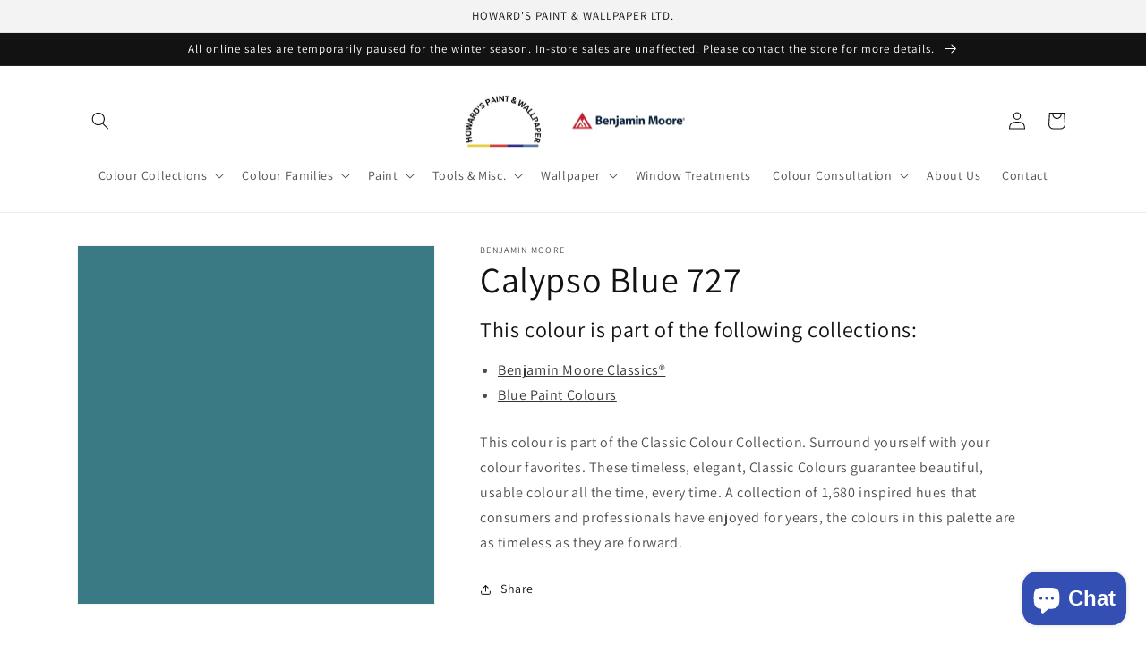

--- FILE ---
content_type: text/html; charset=utf-8
request_url: https://www.howardspaint.ca/products/calypso-blue-727
body_size: 34494
content:
<!doctype html>
<html class="no-js" lang="en-CA"> 
 <head>
<script async src="https://www.googletagmanager.com/gtag/js?id=G-MJ4YJ1J42P"></script>
<script>
  window.dataLayer = window.dataLayer || [];
  function gtag(){dataLayer.push(arguments);}
  gtag('js', new Date());

  gtag('config', 'G-MJ4YJ1J42P');
</script>
    <meta charset="utf-8">
    <meta http-equiv="X-UA-Compatible" content="IE=edge">
    <meta name="viewport" content="width=device-width,initial-scale=1">
    <meta name="theme-color" content="">
    <link rel="canonical" href="https://www.howardspaint.ca/products/calypso-blue-727">
    <link rel="preconnect" href="https://cdn.shopify.com" crossorigin><link rel="icon" type="image/png" href="//www.howardspaint.ca/cdn/shop/files/benjamin-moore-favicon.png?crop=center&height=32&v=1666634279&width=32"><link rel="preconnect" href="https://fonts.shopifycdn.com" crossorigin><title>
      Calypso Blue 727 - Paint Colour
 &ndash; Howards Paint</title>

    
      <meta name="description" content="This colour is part of the Classic Colour Collection. Surround yourself with your colour favorites. These timeless, elegant, Classic Colours guarantee beautiful, usable colour all the time, every time. A collection of 1,680 inspired hues that consumers and professionals have enjoyed for years, the colours in this palet">
    

    

<meta property="og:site_name" content="Howards Paint">
<meta property="og:url" content="https://www.howardspaint.ca/products/calypso-blue-727">
<meta property="og:title" content="Calypso Blue 727 - Paint Colour">
<meta property="og:type" content="product">
<meta property="og:description" content="This colour is part of the Classic Colour Collection. Surround yourself with your colour favorites. These timeless, elegant, Classic Colours guarantee beautiful, usable colour all the time, every time. A collection of 1,680 inspired hues that consumers and professionals have enjoyed for years, the colours in this palet"><meta property="og:image" content="http://www.howardspaint.ca/cdn/shop/products/397A85.png?v=1666631201">
  <meta property="og:image:secure_url" content="https://www.howardspaint.ca/cdn/shop/products/397A85.png?v=1666631201">
  <meta property="og:image:width" content="1200">
  <meta property="og:image:height" content="1200"><meta property="og:price:amount" content="0.00">
  <meta property="og:price:currency" content="CAD"><meta name="twitter:card" content="summary_large_image">
<meta name="twitter:title" content="Calypso Blue 727 - Paint Colour">
<meta name="twitter:description" content="This colour is part of the Classic Colour Collection. Surround yourself with your colour favorites. These timeless, elegant, Classic Colours guarantee beautiful, usable colour all the time, every time. A collection of 1,680 inspired hues that consumers and professionals have enjoyed for years, the colours in this palet">


    <script src="//www.howardspaint.ca/cdn/shop/t/2/assets/global.js?v=149496944046504657681666628159" defer="defer"></script>
    <script>window.performance && window.performance.mark && window.performance.mark('shopify.content_for_header.start');</script><meta id="shopify-digital-wallet" name="shopify-digital-wallet" content="/62967087282/digital_wallets/dialog">
<meta name="shopify-checkout-api-token" content="39391bdb64f2bd8713aacb2bed45a527">
<link rel="alternate" type="application/json+oembed" href="https://www.howardspaint.ca/products/calypso-blue-727.oembed">
<script async="async" src="/checkouts/internal/preloads.js?locale=en-CA"></script>
<link rel="preconnect" href="https://shop.app" crossorigin="anonymous">
<script async="async" src="https://shop.app/checkouts/internal/preloads.js?locale=en-CA&shop_id=62967087282" crossorigin="anonymous"></script>
<script id="apple-pay-shop-capabilities" type="application/json">{"shopId":62967087282,"countryCode":"CA","currencyCode":"CAD","merchantCapabilities":["supports3DS"],"merchantId":"gid:\/\/shopify\/Shop\/62967087282","merchantName":"Howards Paint","requiredBillingContactFields":["postalAddress","email","phone"],"requiredShippingContactFields":["postalAddress","email","phone"],"shippingType":"shipping","supportedNetworks":["visa","masterCard","amex","discover","interac","jcb"],"total":{"type":"pending","label":"Howards Paint","amount":"1.00"},"shopifyPaymentsEnabled":true,"supportsSubscriptions":true}</script>
<script id="shopify-features" type="application/json">{"accessToken":"39391bdb64f2bd8713aacb2bed45a527","betas":["rich-media-storefront-analytics"],"domain":"www.howardspaint.ca","predictiveSearch":true,"shopId":62967087282,"locale":"en"}</script>
<script>var Shopify = Shopify || {};
Shopify.shop = "howardspaint.myshopify.com";
Shopify.locale = "en-CA";
Shopify.currency = {"active":"CAD","rate":"1.0"};
Shopify.country = "CA";
Shopify.theme = {"name":"Dawn","id":131929440434,"schema_name":"Dawn","schema_version":"7.0.1","theme_store_id":null,"role":"main"};
Shopify.theme.handle = "null";
Shopify.theme.style = {"id":null,"handle":null};
Shopify.cdnHost = "www.howardspaint.ca/cdn";
Shopify.routes = Shopify.routes || {};
Shopify.routes.root = "/";</script>
<script type="module">!function(o){(o.Shopify=o.Shopify||{}).modules=!0}(window);</script>
<script>!function(o){function n(){var o=[];function n(){o.push(Array.prototype.slice.apply(arguments))}return n.q=o,n}var t=o.Shopify=o.Shopify||{};t.loadFeatures=n(),t.autoloadFeatures=n()}(window);</script>
<script>
  window.ShopifyPay = window.ShopifyPay || {};
  window.ShopifyPay.apiHost = "shop.app\/pay";
  window.ShopifyPay.redirectState = null;
</script>
<script id="shop-js-analytics" type="application/json">{"pageType":"product"}</script>
<script defer="defer" async type="module" src="//www.howardspaint.ca/cdn/shopifycloud/shop-js/modules/v2/client.init-shop-cart-sync_C5BV16lS.en.esm.js"></script>
<script defer="defer" async type="module" src="//www.howardspaint.ca/cdn/shopifycloud/shop-js/modules/v2/chunk.common_CygWptCX.esm.js"></script>
<script type="module">
  await import("//www.howardspaint.ca/cdn/shopifycloud/shop-js/modules/v2/client.init-shop-cart-sync_C5BV16lS.en.esm.js");
await import("//www.howardspaint.ca/cdn/shopifycloud/shop-js/modules/v2/chunk.common_CygWptCX.esm.js");

  window.Shopify.SignInWithShop?.initShopCartSync?.({"fedCMEnabled":true,"windoidEnabled":true});

</script>
<script defer="defer" async type="module" src="//www.howardspaint.ca/cdn/shopifycloud/shop-js/modules/v2/client.payment-terms_CZxnsJam.en.esm.js"></script>
<script defer="defer" async type="module" src="//www.howardspaint.ca/cdn/shopifycloud/shop-js/modules/v2/chunk.common_CygWptCX.esm.js"></script>
<script defer="defer" async type="module" src="//www.howardspaint.ca/cdn/shopifycloud/shop-js/modules/v2/chunk.modal_D71HUcav.esm.js"></script>
<script type="module">
  await import("//www.howardspaint.ca/cdn/shopifycloud/shop-js/modules/v2/client.payment-terms_CZxnsJam.en.esm.js");
await import("//www.howardspaint.ca/cdn/shopifycloud/shop-js/modules/v2/chunk.common_CygWptCX.esm.js");
await import("//www.howardspaint.ca/cdn/shopifycloud/shop-js/modules/v2/chunk.modal_D71HUcav.esm.js");

  
</script>
<script>
  window.Shopify = window.Shopify || {};
  if (!window.Shopify.featureAssets) window.Shopify.featureAssets = {};
  window.Shopify.featureAssets['shop-js'] = {"shop-cart-sync":["modules/v2/client.shop-cart-sync_ZFArdW7E.en.esm.js","modules/v2/chunk.common_CygWptCX.esm.js"],"init-fed-cm":["modules/v2/client.init-fed-cm_CmiC4vf6.en.esm.js","modules/v2/chunk.common_CygWptCX.esm.js"],"shop-button":["modules/v2/client.shop-button_tlx5R9nI.en.esm.js","modules/v2/chunk.common_CygWptCX.esm.js"],"shop-cash-offers":["modules/v2/client.shop-cash-offers_DOA2yAJr.en.esm.js","modules/v2/chunk.common_CygWptCX.esm.js","modules/v2/chunk.modal_D71HUcav.esm.js"],"init-windoid":["modules/v2/client.init-windoid_sURxWdc1.en.esm.js","modules/v2/chunk.common_CygWptCX.esm.js"],"shop-toast-manager":["modules/v2/client.shop-toast-manager_ClPi3nE9.en.esm.js","modules/v2/chunk.common_CygWptCX.esm.js"],"init-shop-email-lookup-coordinator":["modules/v2/client.init-shop-email-lookup-coordinator_B8hsDcYM.en.esm.js","modules/v2/chunk.common_CygWptCX.esm.js"],"init-shop-cart-sync":["modules/v2/client.init-shop-cart-sync_C5BV16lS.en.esm.js","modules/v2/chunk.common_CygWptCX.esm.js"],"avatar":["modules/v2/client.avatar_BTnouDA3.en.esm.js"],"pay-button":["modules/v2/client.pay-button_FdsNuTd3.en.esm.js","modules/v2/chunk.common_CygWptCX.esm.js"],"init-customer-accounts":["modules/v2/client.init-customer-accounts_DxDtT_ad.en.esm.js","modules/v2/client.shop-login-button_C5VAVYt1.en.esm.js","modules/v2/chunk.common_CygWptCX.esm.js","modules/v2/chunk.modal_D71HUcav.esm.js"],"init-shop-for-new-customer-accounts":["modules/v2/client.init-shop-for-new-customer-accounts_ChsxoAhi.en.esm.js","modules/v2/client.shop-login-button_C5VAVYt1.en.esm.js","modules/v2/chunk.common_CygWptCX.esm.js","modules/v2/chunk.modal_D71HUcav.esm.js"],"shop-login-button":["modules/v2/client.shop-login-button_C5VAVYt1.en.esm.js","modules/v2/chunk.common_CygWptCX.esm.js","modules/v2/chunk.modal_D71HUcav.esm.js"],"init-customer-accounts-sign-up":["modules/v2/client.init-customer-accounts-sign-up_CPSyQ0Tj.en.esm.js","modules/v2/client.shop-login-button_C5VAVYt1.en.esm.js","modules/v2/chunk.common_CygWptCX.esm.js","modules/v2/chunk.modal_D71HUcav.esm.js"],"shop-follow-button":["modules/v2/client.shop-follow-button_Cva4Ekp9.en.esm.js","modules/v2/chunk.common_CygWptCX.esm.js","modules/v2/chunk.modal_D71HUcav.esm.js"],"checkout-modal":["modules/v2/client.checkout-modal_BPM8l0SH.en.esm.js","modules/v2/chunk.common_CygWptCX.esm.js","modules/v2/chunk.modal_D71HUcav.esm.js"],"lead-capture":["modules/v2/client.lead-capture_Bi8yE_yS.en.esm.js","modules/v2/chunk.common_CygWptCX.esm.js","modules/v2/chunk.modal_D71HUcav.esm.js"],"shop-login":["modules/v2/client.shop-login_D6lNrXab.en.esm.js","modules/v2/chunk.common_CygWptCX.esm.js","modules/v2/chunk.modal_D71HUcav.esm.js"],"payment-terms":["modules/v2/client.payment-terms_CZxnsJam.en.esm.js","modules/v2/chunk.common_CygWptCX.esm.js","modules/v2/chunk.modal_D71HUcav.esm.js"]};
</script>
<script>(function() {
  var isLoaded = false;
  function asyncLoad() {
    if (isLoaded) return;
    isLoaded = true;
    var urls = ["https:\/\/cdn.s3.pop-convert.com\/pcjs.production.min.js?unique_id=howardspaint.myshopify.com\u0026shop=howardspaint.myshopify.com","https:\/\/script.pop-convert.com\/new-micro\/production.pc.min.js?unique_id=howardspaint.myshopify.com\u0026shop=howardspaint.myshopify.com"];
    for (var i = 0; i < urls.length; i++) {
      var s = document.createElement('script');
      s.type = 'text/javascript';
      s.async = true;
      s.src = urls[i];
      var x = document.getElementsByTagName('script')[0];
      x.parentNode.insertBefore(s, x);
    }
  };
  if(window.attachEvent) {
    window.attachEvent('onload', asyncLoad);
  } else {
    window.addEventListener('load', asyncLoad, false);
  }
})();</script>
<script id="__st">var __st={"a":62967087282,"offset":-28800,"reqid":"f28d4ab6-00d6-4fd9-a663-a0d2e2821510-1768759377","pageurl":"www.howardspaint.ca\/products\/calypso-blue-727","u":"25e3b68c33ce","p":"product","rtyp":"product","rid":7502339604658};</script>
<script>window.ShopifyPaypalV4VisibilityTracking = true;</script>
<script id="captcha-bootstrap">!function(){'use strict';const t='contact',e='account',n='new_comment',o=[[t,t],['blogs',n],['comments',n],[t,'customer']],c=[[e,'customer_login'],[e,'guest_login'],[e,'recover_customer_password'],[e,'create_customer']],r=t=>t.map((([t,e])=>`form[action*='/${t}']:not([data-nocaptcha='true']) input[name='form_type'][value='${e}']`)).join(','),a=t=>()=>t?[...document.querySelectorAll(t)].map((t=>t.form)):[];function s(){const t=[...o],e=r(t);return a(e)}const i='password',u='form_key',d=['recaptcha-v3-token','g-recaptcha-response','h-captcha-response',i],f=()=>{try{return window.sessionStorage}catch{return}},m='__shopify_v',_=t=>t.elements[u];function p(t,e,n=!1){try{const o=window.sessionStorage,c=JSON.parse(o.getItem(e)),{data:r}=function(t){const{data:e,action:n}=t;return t[m]||n?{data:e,action:n}:{data:t,action:n}}(c);for(const[e,n]of Object.entries(r))t.elements[e]&&(t.elements[e].value=n);n&&o.removeItem(e)}catch(o){console.error('form repopulation failed',{error:o})}}const l='form_type',E='cptcha';function T(t){t.dataset[E]=!0}const w=window,h=w.document,L='Shopify',v='ce_forms',y='captcha';let A=!1;((t,e)=>{const n=(g='f06e6c50-85a8-45c8-87d0-21a2b65856fe',I='https://cdn.shopify.com/shopifycloud/storefront-forms-hcaptcha/ce_storefront_forms_captcha_hcaptcha.v1.5.2.iife.js',D={infoText:'Protected by hCaptcha',privacyText:'Privacy',termsText:'Terms'},(t,e,n)=>{const o=w[L][v],c=o.bindForm;if(c)return c(t,g,e,D).then(n);var r;o.q.push([[t,g,e,D],n]),r=I,A||(h.body.append(Object.assign(h.createElement('script'),{id:'captcha-provider',async:!0,src:r})),A=!0)});var g,I,D;w[L]=w[L]||{},w[L][v]=w[L][v]||{},w[L][v].q=[],w[L][y]=w[L][y]||{},w[L][y].protect=function(t,e){n(t,void 0,e),T(t)},Object.freeze(w[L][y]),function(t,e,n,w,h,L){const[v,y,A,g]=function(t,e,n){const i=e?o:[],u=t?c:[],d=[...i,...u],f=r(d),m=r(i),_=r(d.filter((([t,e])=>n.includes(e))));return[a(f),a(m),a(_),s()]}(w,h,L),I=t=>{const e=t.target;return e instanceof HTMLFormElement?e:e&&e.form},D=t=>v().includes(t);t.addEventListener('submit',(t=>{const e=I(t);if(!e)return;const n=D(e)&&!e.dataset.hcaptchaBound&&!e.dataset.recaptchaBound,o=_(e),c=g().includes(e)&&(!o||!o.value);(n||c)&&t.preventDefault(),c&&!n&&(function(t){try{if(!f())return;!function(t){const e=f();if(!e)return;const n=_(t);if(!n)return;const o=n.value;o&&e.removeItem(o)}(t);const e=Array.from(Array(32),(()=>Math.random().toString(36)[2])).join('');!function(t,e){_(t)||t.append(Object.assign(document.createElement('input'),{type:'hidden',name:u})),t.elements[u].value=e}(t,e),function(t,e){const n=f();if(!n)return;const o=[...t.querySelectorAll(`input[type='${i}']`)].map((({name:t})=>t)),c=[...d,...o],r={};for(const[a,s]of new FormData(t).entries())c.includes(a)||(r[a]=s);n.setItem(e,JSON.stringify({[m]:1,action:t.action,data:r}))}(t,e)}catch(e){console.error('failed to persist form',e)}}(e),e.submit())}));const S=(t,e)=>{t&&!t.dataset[E]&&(n(t,e.some((e=>e===t))),T(t))};for(const o of['focusin','change'])t.addEventListener(o,(t=>{const e=I(t);D(e)&&S(e,y())}));const B=e.get('form_key'),M=e.get(l),P=B&&M;t.addEventListener('DOMContentLoaded',(()=>{const t=y();if(P)for(const e of t)e.elements[l].value===M&&p(e,B);[...new Set([...A(),...v().filter((t=>'true'===t.dataset.shopifyCaptcha))])].forEach((e=>S(e,t)))}))}(h,new URLSearchParams(w.location.search),n,t,e,['guest_login'])})(!0,!0)}();</script>
<script integrity="sha256-4kQ18oKyAcykRKYeNunJcIwy7WH5gtpwJnB7kiuLZ1E=" data-source-attribution="shopify.loadfeatures" defer="defer" src="//www.howardspaint.ca/cdn/shopifycloud/storefront/assets/storefront/load_feature-a0a9edcb.js" crossorigin="anonymous"></script>
<script crossorigin="anonymous" defer="defer" src="//www.howardspaint.ca/cdn/shopifycloud/storefront/assets/shopify_pay/storefront-65b4c6d7.js?v=20250812"></script>
<script data-source-attribution="shopify.dynamic_checkout.dynamic.init">var Shopify=Shopify||{};Shopify.PaymentButton=Shopify.PaymentButton||{isStorefrontPortableWallets:!0,init:function(){window.Shopify.PaymentButton.init=function(){};var t=document.createElement("script");t.src="https://www.howardspaint.ca/cdn/shopifycloud/portable-wallets/latest/portable-wallets.en.js",t.type="module",document.head.appendChild(t)}};
</script>
<script data-source-attribution="shopify.dynamic_checkout.buyer_consent">
  function portableWalletsHideBuyerConsent(e){var t=document.getElementById("shopify-buyer-consent"),n=document.getElementById("shopify-subscription-policy-button");t&&n&&(t.classList.add("hidden"),t.setAttribute("aria-hidden","true"),n.removeEventListener("click",e))}function portableWalletsShowBuyerConsent(e){var t=document.getElementById("shopify-buyer-consent"),n=document.getElementById("shopify-subscription-policy-button");t&&n&&(t.classList.remove("hidden"),t.removeAttribute("aria-hidden"),n.addEventListener("click",e))}window.Shopify?.PaymentButton&&(window.Shopify.PaymentButton.hideBuyerConsent=portableWalletsHideBuyerConsent,window.Shopify.PaymentButton.showBuyerConsent=portableWalletsShowBuyerConsent);
</script>
<script data-source-attribution="shopify.dynamic_checkout.cart.bootstrap">document.addEventListener("DOMContentLoaded",(function(){function t(){return document.querySelector("shopify-accelerated-checkout-cart, shopify-accelerated-checkout")}if(t())Shopify.PaymentButton.init();else{new MutationObserver((function(e,n){t()&&(Shopify.PaymentButton.init(),n.disconnect())})).observe(document.body,{childList:!0,subtree:!0})}}));
</script>
<link id="shopify-accelerated-checkout-styles" rel="stylesheet" media="screen" href="https://www.howardspaint.ca/cdn/shopifycloud/portable-wallets/latest/accelerated-checkout-backwards-compat.css" crossorigin="anonymous">
<style id="shopify-accelerated-checkout-cart">
        #shopify-buyer-consent {
  margin-top: 1em;
  display: inline-block;
  width: 100%;
}

#shopify-buyer-consent.hidden {
  display: none;
}

#shopify-subscription-policy-button {
  background: none;
  border: none;
  padding: 0;
  text-decoration: underline;
  font-size: inherit;
  cursor: pointer;
}

#shopify-subscription-policy-button::before {
  box-shadow: none;
}

      </style>
<script id="sections-script" data-sections="header,footer" defer="defer" src="//www.howardspaint.ca/cdn/shop/t/2/compiled_assets/scripts.js?v=119"></script>
<script>window.performance && window.performance.mark && window.performance.mark('shopify.content_for_header.end');</script>


    <style data-shopify>
      @font-face {
  font-family: Assistant;
  font-weight: 400;
  font-style: normal;
  font-display: swap;
  src: url("//www.howardspaint.ca/cdn/fonts/assistant/assistant_n4.9120912a469cad1cc292572851508ca49d12e768.woff2") format("woff2"),
       url("//www.howardspaint.ca/cdn/fonts/assistant/assistant_n4.6e9875ce64e0fefcd3f4446b7ec9036b3ddd2985.woff") format("woff");
}

      @font-face {
  font-family: Assistant;
  font-weight: 700;
  font-style: normal;
  font-display: swap;
  src: url("//www.howardspaint.ca/cdn/fonts/assistant/assistant_n7.bf44452348ec8b8efa3aa3068825305886b1c83c.woff2") format("woff2"),
       url("//www.howardspaint.ca/cdn/fonts/assistant/assistant_n7.0c887fee83f6b3bda822f1150b912c72da0f7b64.woff") format("woff");
}

      
      
      @font-face {
  font-family: Assistant;
  font-weight: 400;
  font-style: normal;
  font-display: swap;
  src: url("//www.howardspaint.ca/cdn/fonts/assistant/assistant_n4.9120912a469cad1cc292572851508ca49d12e768.woff2") format("woff2"),
       url("//www.howardspaint.ca/cdn/fonts/assistant/assistant_n4.6e9875ce64e0fefcd3f4446b7ec9036b3ddd2985.woff") format("woff");
}


      :root {
        --font-body-family: Assistant, sans-serif;
        --font-body-style: normal;
        --font-body-weight: 400;
        --font-body-weight-bold: 700;

        --font-heading-family: Assistant, sans-serif;
        --font-heading-style: normal;
        --font-heading-weight: 400;

        --font-body-scale: 1.0;
        --font-heading-scale: 1.0;

        --color-base-text: 18, 18, 18;
        --color-shadow: 18, 18, 18;
        --color-base-background-1: 255, 255, 255;
        --color-base-background-2: 243, 243, 243;
        --color-base-solid-button-labels: 255, 255, 255;
        --color-base-outline-button-labels: 18, 18, 18;
        --color-base-accent-1: 18, 18, 18;
        --color-base-accent-2: 51, 79, 180;
        --payment-terms-background-color: #ffffff;

        --gradient-base-background-1: #ffffff;
        --gradient-base-background-2: #f3f3f3;
        --gradient-base-accent-1: #121212;
        --gradient-base-accent-2: #334fb4;

        --media-padding: px;
        --media-border-opacity: 0.05;
        --media-border-width: 1px;
        --media-radius: 0px;
        --media-shadow-opacity: 0.0;
        --media-shadow-horizontal-offset: 0px;
        --media-shadow-vertical-offset: 4px;
        --media-shadow-blur-radius: 5px;
        --media-shadow-visible: 0;

        --page-width: 120rem;
        --page-width-margin: 0rem;

        --product-card-image-padding: 0.0rem;
        --product-card-corner-radius: 0.0rem;
        --product-card-text-alignment: left;
        --product-card-border-width: 0.0rem;
        --product-card-border-opacity: 0.1;
        --product-card-shadow-opacity: 0.0;
        --product-card-shadow-visible: 0;
        --product-card-shadow-horizontal-offset: 0.0rem;
        --product-card-shadow-vertical-offset: 0.4rem;
        --product-card-shadow-blur-radius: 0.5rem;

        --collection-card-image-padding: 0.0rem;
        --collection-card-corner-radius: 0.0rem;
        --collection-card-text-alignment: left;
        --collection-card-border-width: 0.0rem;
        --collection-card-border-opacity: 0.0;
        --collection-card-shadow-opacity: 0.1;
        --collection-card-shadow-visible: 1;
        --collection-card-shadow-horizontal-offset: 0.0rem;
        --collection-card-shadow-vertical-offset: 0.0rem;
        --collection-card-shadow-blur-radius: 0.0rem;

        --blog-card-image-padding: 0.0rem;
        --blog-card-corner-radius: 0.0rem;
        --blog-card-text-alignment: left;
        --blog-card-border-width: 0.0rem;
        --blog-card-border-opacity: 0.0;
        --blog-card-shadow-opacity: 0.1;
        --blog-card-shadow-visible: 1;
        --blog-card-shadow-horizontal-offset: 0.0rem;
        --blog-card-shadow-vertical-offset: 0.0rem;
        --blog-card-shadow-blur-radius: 0.0rem;

        --badge-corner-radius: 4.0rem;

        --popup-border-width: 1px;
        --popup-border-opacity: 0.1;
        --popup-corner-radius: 0px;
        --popup-shadow-opacity: 0.0;
        --popup-shadow-horizontal-offset: 0px;
        --popup-shadow-vertical-offset: 4px;
        --popup-shadow-blur-radius: 5px;

        --drawer-border-width: 1px;
        --drawer-border-opacity: 0.1;
        --drawer-shadow-opacity: 0.0;
        --drawer-shadow-horizontal-offset: 0px;
        --drawer-shadow-vertical-offset: 4px;
        --drawer-shadow-blur-radius: 5px;

        --spacing-sections-desktop: 0px;
        --spacing-sections-mobile: 0px;

        --grid-desktop-vertical-spacing: 8px;
        --grid-desktop-horizontal-spacing: 8px;
        --grid-mobile-vertical-spacing: 4px;
        --grid-mobile-horizontal-spacing: 4px;

        --text-boxes-border-opacity: 0.1;
        --text-boxes-border-width: 0px;
        --text-boxes-radius: 0px;
        --text-boxes-shadow-opacity: 0.0;
        --text-boxes-shadow-visible: 0;
        --text-boxes-shadow-horizontal-offset: 0px;
        --text-boxes-shadow-vertical-offset: 4px;
        --text-boxes-shadow-blur-radius: 5px;

        --buttons-radius: 0px;
        --buttons-radius-outset: 0px;
        --buttons-border-width: 1px;
        --buttons-border-opacity: 1.0;
        --buttons-shadow-opacity: 0.0;
        --buttons-shadow-visible: 0;
        --buttons-shadow-horizontal-offset: 0px;
        --buttons-shadow-vertical-offset: 4px;
        --buttons-shadow-blur-radius: 5px;
        --buttons-border-offset: 0px;

        --inputs-radius: 0px;
        --inputs-border-width: 1px;
        --inputs-border-opacity: 0.55;
        --inputs-shadow-opacity: 0.0;
        --inputs-shadow-horizontal-offset: 0px;
        --inputs-margin-offset: 0px;
        --inputs-shadow-vertical-offset: 4px;
        --inputs-shadow-blur-radius: 5px;
        --inputs-radius-outset: 0px;

        --variant-pills-radius: 40px;
        --variant-pills-border-width: 1px;
        --variant-pills-border-opacity: 0.55;
        --variant-pills-shadow-opacity: 0.0;
        --variant-pills-shadow-horizontal-offset: 0px;
        --variant-pills-shadow-vertical-offset: 4px;
        --variant-pills-shadow-blur-radius: 5px;
      }

      *,
      *::before,
      *::after {
        box-sizing: inherit;
      }

      html {
        box-sizing: border-box;
        font-size: calc(var(--font-body-scale) * 62.5%);
        height: 100%;
      }

      body {
        display: grid;
        grid-template-rows: auto auto 1fr auto;
        grid-template-columns: 100%;
        min-height: 100%;
        margin: 0;
        font-size: 1.5rem;
        letter-spacing: 0.06rem;
        line-height: calc(1 + 0.8 / var(--font-body-scale));
        font-family: var(--font-body-family);
        font-style: var(--font-body-style);
        font-weight: var(--font-body-weight);
      }

      @media screen and (min-width: 750px) {
        body {
          font-size: 1.6rem;
        }
      }
    </style>

    <link href="//www.howardspaint.ca/cdn/shop/t/2/assets/base.css?v=88290808517547527771666628157" rel="stylesheet" type="text/css" media="all" />
<link rel="preload" as="font" href="//www.howardspaint.ca/cdn/fonts/assistant/assistant_n4.9120912a469cad1cc292572851508ca49d12e768.woff2" type="font/woff2" crossorigin><link rel="preload" as="font" href="//www.howardspaint.ca/cdn/fonts/assistant/assistant_n4.9120912a469cad1cc292572851508ca49d12e768.woff2" type="font/woff2" crossorigin><link rel="stylesheet" href="//www.howardspaint.ca/cdn/shop/t/2/assets/component-predictive-search.css?v=83512081251802922551666628158" media="print" onload="this.media='all'"><script>document.documentElement.className = document.documentElement.className.replace('no-js', 'js');
    if (Shopify.designMode) {
      document.documentElement.classList.add('shopify-design-mode');
    }
    </script>
  <!-- BEGIN app block: shopify://apps/magical-vacations/blocks/magical-vacation-mode/0e1e5a21-6730-48a6-a159-50aec253b0fd --><style>
  :root {
    --mav-font-family: "Open Sans"
    , sans-serif;
    --mav-font-style: normal;
    --mav-font-weight: 400;
    --mav-font-size-100: 14px;
    --mav-border-radius-1: 4px;
    --mav-border-radius-image: 4px;
    --mav-button-padding-x: 16px;
    --mav-button-padding-y: 7px;
    --mav-color-text: #1f2124;
    --mav-color-bg: #ffffff;
    --mav-color-bg-hover: #f1f2f4;
    --mav-color-bg-input: #ffffff;
    --mav-color-border-strong: #aeb4b9;
    --mav-color-bg-primary: #007a5c;
    --mav-color-bg-primary-hover: #125443;
    --mav-color-border-primary: #007a5c;
    --mav-color-text-on-color: #ffffff;
    --mav-color-text-interactive: #2463bc;
    --mav-color-text-interactive-hover: #144995;
    --mav-color-text-subdued: #6d7175;
    --mav-color-border-critical: ;
    --mav-color-bg-critical-subdued: ;
    --mav-color-text-critical: rgba(197, 40, 12, 1);
  }
</style><magical-vacation-mode data-id="AWEdISkRQd21qa05ZZ__7457738957953183798">
    <script type="application/json" id="scriptData">
      {
        "shop": "https://www.howardspaint.ca",
        "cart_url": "/cart",
        "rules" : [],
        "rules_order" : [{"id":"gid:\/\/shopify\/Metaobject\/15807348914","status":"draft"}],
        "message_dynamic_content" : {"shop_name" : "Howards Paint\n","last_item_placeholder" : ""
        },
        "display_settings": {"banner":{"bannerPosition":"bottom_left"}},
        "display_text": {"banner":{"email_address_label":"Email address","email_address_placeholder":"Email address","email_submit":"Sign up","popup_dismiss":"Dismiss"},"inlineForm":{"email_address_label":"Email address","email_address_placeholder":"Email address","email_submit":"Sign up","popup_dismiss":"Dismiss"},"feedback":{"form_submitted":"Thank you"}},
        "email_form_banner": "\u003cform method=\"post\" action=\"\/contact#vacation-banner-form-body\" id=\"vacation-banner-form-body\" accept-charset=\"UTF-8\" class=\"vacation-banner-form-body\"\u003e\u003cinput type=\"hidden\" name=\"form_type\" value=\"customer\" \/\u003e\u003cinput type=\"hidden\" name=\"utf8\" value=\"✓\" \/\u003e\n    \u003cinput\n      type=\"email\"\n      required\n      class=\"required\"\n      name=\"contact[email]\"\n      placeholder=\"Email address\" \/\u003e\n    \u003cinput\n      type=\"hidden\"\n      name=\"contact[tags]\"\n      value=\"vacation-mode\" \/\u003e\n    \u003cinput\n      class=\"vacation-banner-button vacation-banner-button--submit\"\n      type=\"submit\"\n      value=\"Sign up\" \/\u003e\n  \u003c\/form\u003e\n",
        "email_form_inline": "\u003cform method=\"post\" action=\"\/contact#vacation-banner-form-body\" id=\"vacation-banner-form-body\" accept-charset=\"UTF-8\" class=\"vacation-banner-form-body\"\u003e\u003cinput type=\"hidden\" name=\"form_type\" value=\"customer\" \/\u003e\u003cinput type=\"hidden\" name=\"utf8\" value=\"✓\" \/\u003e\n    \u003cinput\n      type=\"email\"\n      required\n      class=\"required\"\n      name=\"contact[email]\"\n      placeholder=\"Email address\" \/\u003e\n    \u003cinput\n      type=\"hidden\"\n      name=\"contact[tags]\"\n      value=\"vacation-mode\" \/\u003e\n    \u003cinput\n      class=\"vacation-banner-button vacation-banner-button--submit\"\n      type=\"submit\"\n      value=\"Sign up\" \/\u003e\n  \u003c\/form\u003e\n",
        "locale": {
          "required": "Required",
          "required_prompt": "Please complete this required field."
        }
      }
    </script>
  
<script type="application/json" id="oldScriptData">
      {
        "shop": "https://www.howardspaint.ca",
        "cart_url": "/cart",
        "rules" : [{
          "id" : "1",
          "handle" : "temporary_rule",
          "title" : "Vacation mode",
          "message" : "\u003cp\u003eOnline orders are temporarily unavailable through our website, please call the store at \u003ca href=\"+1-604-922-2841\"\u003e604-922-2841\u003c\/a\u003e or use \u003ca href=\"https:\/\/store.benjaminmoore.com\/storefront\/ca\/en\/\"\u003ebenjaminmoore.com\u003c\/a\u003e to place your order remotely\u003c\/p\u003e",
          "image" : "",
          "cta_text" : "",
          "cta_link" : "",
          "status" : "active",
          "display_options": {
              "banner": true
,
              "inline": true
          },
          "display_settings": {
            "banner": {
              "bannerPosition": "bottom_left"
            }
          },
          "settings": {
            "enableProductPrices": false,
            "enableSignupForm": false
          },
          "starts_at": "2026-01-18T10:02:57-08:00",
          "has_end_date": false
        }],
        "rules_order" : [],
        "message_dynamic_content" : {"shop_name" : "Howards Paint\n","last_item_placeholder" : ""
        },        
        "display_settings": {
            "banner": {
              "bannerPosition": "bottom_left"
            }
        },
        "display_text": {
          "banner": {
              "email_address_label": "Your email",
              "email_address_placeholder": "Email",
              "email_submit": "Signup",
              "popup_dismiss": "Dismiss"
          },
          "inlineForm": {
              "email_address_label": "Your email",
              "email_address_placeholder": "Email",
              "email_submit": "Signup",
              "popup_dismiss": "Dismiss"
          }
        },
        "email_form_banner": "\u003cform method=\"post\" action=\"\/contact#vacation-banner-form-body\" id=\"vacation-banner-form-body\" accept-charset=\"UTF-8\" class=\"vacation-banner-form-body\"\u003e\u003cinput type=\"hidden\" name=\"form_type\" value=\"customer\" \/\u003e\u003cinput type=\"hidden\" name=\"utf8\" value=\"✓\" \/\u003e\n    \u003cinput\n      type=\"email\"\n      required\n      class=\"required\"\n      name=\"contact[email]\"\n      placeholder=\"Email\" \/\u003e\n    \u003cinput\n      type=\"hidden\"\n      name=\"contact[tags]\"\n      value=\"vacation-mode\" \/\u003e\n    \u003cinput\n      class=\"vacation-banner-button vacation-banner-button--submit\"\n      type=\"submit\"\n      value=\"Submit\" \/\u003e\n  \u003c\/form\u003e\n",
        "email_form_inline": "\u003cform method=\"post\" action=\"\/contact#vacation-banner-form-body\" id=\"vacation-banner-form-body\" accept-charset=\"UTF-8\" class=\"vacation-banner-form-body\"\u003e\u003cinput type=\"hidden\" name=\"form_type\" value=\"customer\" \/\u003e\u003cinput type=\"hidden\" name=\"utf8\" value=\"✓\" \/\u003e\n    \u003cinput\n      type=\"email\"\n      required\n      class=\"required\"\n      name=\"contact[email]\"\n      placeholder=\"Email\" \/\u003e\n    \u003cinput\n      type=\"hidden\"\n      name=\"contact[tags]\"\n      value=\"vacation-mode\" \/\u003e\n    \u003cinput\n      class=\"vacation-banner-button vacation-banner-button--submit\"\n      type=\"submit\"\n      value=\"Submit\" \/\u003e\n  \u003c\/form\u003e\n",
        "locale": {
          "required": "Required",
          "required_prompt": "Please complete this required field."
        }
      }
    </script><script>
    (function () {
      function getCurrentCurrency() {
        return Shopify.currency.active;
      }

      window.currentCurrency = getCurrentCurrency();
    })();
  </script>
</magical-vacation-mode>

<!-- END app block --><link href="https://cdn.shopify.com/extensions/30ac50d9-3e28-47a9-b7c9-168537cfc503/magical-related-products-1/assets/magical-related-products.css" rel="stylesheet" type="text/css" media="all">
<script src="https://cdn.shopify.com/extensions/7bc9bb47-adfa-4267-963e-cadee5096caf/inbox-1252/assets/inbox-chat-loader.js" type="text/javascript" defer="defer"></script>
<link href="https://cdn.shopify.com/extensions/019bc2e7-24e1-7049-be8b-08687ab68873/magical-mandatory-fees-app-190/assets/magical-mandatory-fees.css" rel="stylesheet" type="text/css" media="all">
<script src="https://cdn.shopify.com/extensions/4b7a4b6d-f7c0-4544-afc6-cd51b8019571/free-notification-bar-messages-1/assets/magical-messages.js" type="text/javascript" defer="defer"></script>
<link href="https://cdn.shopify.com/extensions/4b7a4b6d-f7c0-4544-afc6-cd51b8019571/free-notification-bar-messages-1/assets/magical-messages.css" rel="stylesheet" type="text/css" media="all">
<link href="https://cdn.shopify.com/extensions/019ab6a1-508d-7b75-868a-a2e3da3e7a3d/paint-color-picker-18/assets/magical-tintable-products.css" rel="stylesheet" type="text/css" media="all">
<script src="https://cdn.shopify.com/extensions/019adb2a-7f76-7891-b209-6f9e8d4200ec/magical-vacation-mode-16/assets/magical-vacation-mode.js" type="text/javascript" defer="defer"></script>
<link href="https://cdn.shopify.com/extensions/019adb2a-7f76-7891-b209-6f9e8d4200ec/magical-vacation-mode-16/assets/magical-vacation-mode.css" rel="stylesheet" type="text/css" media="all">
<script src="https://cdn.shopify.com/extensions/019ab6a1-508d-7b75-868a-a2e3da3e7a3d/paint-color-picker-18/assets/magical-color-variants.js" type="text/javascript" defer="defer"></script>
<link href="https://cdn.shopify.com/extensions/019ab6a1-508d-7b75-868a-a2e3da3e7a3d/paint-color-picker-18/assets/magical-color-variants.css" rel="stylesheet" type="text/css" media="all">
<link href="https://monorail-edge.shopifysvc.com" rel="dns-prefetch">
<script>(function(){if ("sendBeacon" in navigator && "performance" in window) {try {var session_token_from_headers = performance.getEntriesByType('navigation')[0].serverTiming.find(x => x.name == '_s').description;} catch {var session_token_from_headers = undefined;}var session_cookie_matches = document.cookie.match(/_shopify_s=([^;]*)/);var session_token_from_cookie = session_cookie_matches && session_cookie_matches.length === 2 ? session_cookie_matches[1] : "";var session_token = session_token_from_headers || session_token_from_cookie || "";function handle_abandonment_event(e) {var entries = performance.getEntries().filter(function(entry) {return /monorail-edge.shopifysvc.com/.test(entry.name);});if (!window.abandonment_tracked && entries.length === 0) {window.abandonment_tracked = true;var currentMs = Date.now();var navigation_start = performance.timing.navigationStart;var payload = {shop_id: 62967087282,url: window.location.href,navigation_start,duration: currentMs - navigation_start,session_token,page_type: "product"};window.navigator.sendBeacon("https://monorail-edge.shopifysvc.com/v1/produce", JSON.stringify({schema_id: "online_store_buyer_site_abandonment/1.1",payload: payload,metadata: {event_created_at_ms: currentMs,event_sent_at_ms: currentMs}}));}}window.addEventListener('pagehide', handle_abandonment_event);}}());</script>
<script id="web-pixels-manager-setup">(function e(e,d,r,n,o){if(void 0===o&&(o={}),!Boolean(null===(a=null===(i=window.Shopify)||void 0===i?void 0:i.analytics)||void 0===a?void 0:a.replayQueue)){var i,a;window.Shopify=window.Shopify||{};var t=window.Shopify;t.analytics=t.analytics||{};var s=t.analytics;s.replayQueue=[],s.publish=function(e,d,r){return s.replayQueue.push([e,d,r]),!0};try{self.performance.mark("wpm:start")}catch(e){}var l=function(){var e={modern:/Edge?\/(1{2}[4-9]|1[2-9]\d|[2-9]\d{2}|\d{4,})\.\d+(\.\d+|)|Firefox\/(1{2}[4-9]|1[2-9]\d|[2-9]\d{2}|\d{4,})\.\d+(\.\d+|)|Chrom(ium|e)\/(9{2}|\d{3,})\.\d+(\.\d+|)|(Maci|X1{2}).+ Version\/(15\.\d+|(1[6-9]|[2-9]\d|\d{3,})\.\d+)([,.]\d+|)( \(\w+\)|)( Mobile\/\w+|) Safari\/|Chrome.+OPR\/(9{2}|\d{3,})\.\d+\.\d+|(CPU[ +]OS|iPhone[ +]OS|CPU[ +]iPhone|CPU IPhone OS|CPU iPad OS)[ +]+(15[._]\d+|(1[6-9]|[2-9]\d|\d{3,})[._]\d+)([._]\d+|)|Android:?[ /-](13[3-9]|1[4-9]\d|[2-9]\d{2}|\d{4,})(\.\d+|)(\.\d+|)|Android.+Firefox\/(13[5-9]|1[4-9]\d|[2-9]\d{2}|\d{4,})\.\d+(\.\d+|)|Android.+Chrom(ium|e)\/(13[3-9]|1[4-9]\d|[2-9]\d{2}|\d{4,})\.\d+(\.\d+|)|SamsungBrowser\/([2-9]\d|\d{3,})\.\d+/,legacy:/Edge?\/(1[6-9]|[2-9]\d|\d{3,})\.\d+(\.\d+|)|Firefox\/(5[4-9]|[6-9]\d|\d{3,})\.\d+(\.\d+|)|Chrom(ium|e)\/(5[1-9]|[6-9]\d|\d{3,})\.\d+(\.\d+|)([\d.]+$|.*Safari\/(?![\d.]+ Edge\/[\d.]+$))|(Maci|X1{2}).+ Version\/(10\.\d+|(1[1-9]|[2-9]\d|\d{3,})\.\d+)([,.]\d+|)( \(\w+\)|)( Mobile\/\w+|) Safari\/|Chrome.+OPR\/(3[89]|[4-9]\d|\d{3,})\.\d+\.\d+|(CPU[ +]OS|iPhone[ +]OS|CPU[ +]iPhone|CPU IPhone OS|CPU iPad OS)[ +]+(10[._]\d+|(1[1-9]|[2-9]\d|\d{3,})[._]\d+)([._]\d+|)|Android:?[ /-](13[3-9]|1[4-9]\d|[2-9]\d{2}|\d{4,})(\.\d+|)(\.\d+|)|Mobile Safari.+OPR\/([89]\d|\d{3,})\.\d+\.\d+|Android.+Firefox\/(13[5-9]|1[4-9]\d|[2-9]\d{2}|\d{4,})\.\d+(\.\d+|)|Android.+Chrom(ium|e)\/(13[3-9]|1[4-9]\d|[2-9]\d{2}|\d{4,})\.\d+(\.\d+|)|Android.+(UC? ?Browser|UCWEB|U3)[ /]?(15\.([5-9]|\d{2,})|(1[6-9]|[2-9]\d|\d{3,})\.\d+)\.\d+|SamsungBrowser\/(5\.\d+|([6-9]|\d{2,})\.\d+)|Android.+MQ{2}Browser\/(14(\.(9|\d{2,})|)|(1[5-9]|[2-9]\d|\d{3,})(\.\d+|))(\.\d+|)|K[Aa][Ii]OS\/(3\.\d+|([4-9]|\d{2,})\.\d+)(\.\d+|)/},d=e.modern,r=e.legacy,n=navigator.userAgent;return n.match(d)?"modern":n.match(r)?"legacy":"unknown"}(),u="modern"===l?"modern":"legacy",c=(null!=n?n:{modern:"",legacy:""})[u],f=function(e){return[e.baseUrl,"/wpm","/b",e.hashVersion,"modern"===e.buildTarget?"m":"l",".js"].join("")}({baseUrl:d,hashVersion:r,buildTarget:u}),m=function(e){var d=e.version,r=e.bundleTarget,n=e.surface,o=e.pageUrl,i=e.monorailEndpoint;return{emit:function(e){var a=e.status,t=e.errorMsg,s=(new Date).getTime(),l=JSON.stringify({metadata:{event_sent_at_ms:s},events:[{schema_id:"web_pixels_manager_load/3.1",payload:{version:d,bundle_target:r,page_url:o,status:a,surface:n,error_msg:t},metadata:{event_created_at_ms:s}}]});if(!i)return console&&console.warn&&console.warn("[Web Pixels Manager] No Monorail endpoint provided, skipping logging."),!1;try{return self.navigator.sendBeacon.bind(self.navigator)(i,l)}catch(e){}var u=new XMLHttpRequest;try{return u.open("POST",i,!0),u.setRequestHeader("Content-Type","text/plain"),u.send(l),!0}catch(e){return console&&console.warn&&console.warn("[Web Pixels Manager] Got an unhandled error while logging to Monorail."),!1}}}}({version:r,bundleTarget:l,surface:e.surface,pageUrl:self.location.href,monorailEndpoint:e.monorailEndpoint});try{o.browserTarget=l,function(e){var d=e.src,r=e.async,n=void 0===r||r,o=e.onload,i=e.onerror,a=e.sri,t=e.scriptDataAttributes,s=void 0===t?{}:t,l=document.createElement("script"),u=document.querySelector("head"),c=document.querySelector("body");if(l.async=n,l.src=d,a&&(l.integrity=a,l.crossOrigin="anonymous"),s)for(var f in s)if(Object.prototype.hasOwnProperty.call(s,f))try{l.dataset[f]=s[f]}catch(e){}if(o&&l.addEventListener("load",o),i&&l.addEventListener("error",i),u)u.appendChild(l);else{if(!c)throw new Error("Did not find a head or body element to append the script");c.appendChild(l)}}({src:f,async:!0,onload:function(){if(!function(){var e,d;return Boolean(null===(d=null===(e=window.Shopify)||void 0===e?void 0:e.analytics)||void 0===d?void 0:d.initialized)}()){var d=window.webPixelsManager.init(e)||void 0;if(d){var r=window.Shopify.analytics;r.replayQueue.forEach((function(e){var r=e[0],n=e[1],o=e[2];d.publishCustomEvent(r,n,o)})),r.replayQueue=[],r.publish=d.publishCustomEvent,r.visitor=d.visitor,r.initialized=!0}}},onerror:function(){return m.emit({status:"failed",errorMsg:"".concat(f," has failed to load")})},sri:function(e){var d=/^sha384-[A-Za-z0-9+/=]+$/;return"string"==typeof e&&d.test(e)}(c)?c:"",scriptDataAttributes:o}),m.emit({status:"loading"})}catch(e){m.emit({status:"failed",errorMsg:(null==e?void 0:e.message)||"Unknown error"})}}})({shopId: 62967087282,storefrontBaseUrl: "https://www.howardspaint.ca",extensionsBaseUrl: "https://extensions.shopifycdn.com/cdn/shopifycloud/web-pixels-manager",monorailEndpoint: "https://monorail-edge.shopifysvc.com/unstable/produce_batch",surface: "storefront-renderer",enabledBetaFlags: ["2dca8a86"],webPixelsConfigList: [{"id":"shopify-app-pixel","configuration":"{}","eventPayloadVersion":"v1","runtimeContext":"STRICT","scriptVersion":"0450","apiClientId":"shopify-pixel","type":"APP","privacyPurposes":["ANALYTICS","MARKETING"]},{"id":"shopify-custom-pixel","eventPayloadVersion":"v1","runtimeContext":"LAX","scriptVersion":"0450","apiClientId":"shopify-pixel","type":"CUSTOM","privacyPurposes":["ANALYTICS","MARKETING"]}],isMerchantRequest: false,initData: {"shop":{"name":"Howards Paint","paymentSettings":{"currencyCode":"CAD"},"myshopifyDomain":"howardspaint.myshopify.com","countryCode":"CA","storefrontUrl":"https:\/\/www.howardspaint.ca"},"customer":null,"cart":null,"checkout":null,"productVariants":[{"price":{"amount":0.0,"currencyCode":"CAD"},"product":{"title":"Calypso Blue 727","vendor":"Benjamin Moore","id":"7502339604658","untranslatedTitle":"Calypso Blue 727","url":"\/products\/calypso-blue-727","type":"Colour"},"id":"42521489211570","image":{"src":"\/\/www.howardspaint.ca\/cdn\/shop\/products\/397A85.png?v=1666631201"},"sku":null,"title":"Default Title","untranslatedTitle":"Default Title"}],"purchasingCompany":null},},"https://www.howardspaint.ca/cdn","fcfee988w5aeb613cpc8e4bc33m6693e112",{"modern":"","legacy":""},{"shopId":"62967087282","storefrontBaseUrl":"https:\/\/www.howardspaint.ca","extensionBaseUrl":"https:\/\/extensions.shopifycdn.com\/cdn\/shopifycloud\/web-pixels-manager","surface":"storefront-renderer","enabledBetaFlags":"[\"2dca8a86\"]","isMerchantRequest":"false","hashVersion":"fcfee988w5aeb613cpc8e4bc33m6693e112","publish":"custom","events":"[[\"page_viewed\",{}],[\"product_viewed\",{\"productVariant\":{\"price\":{\"amount\":0.0,\"currencyCode\":\"CAD\"},\"product\":{\"title\":\"Calypso Blue 727\",\"vendor\":\"Benjamin Moore\",\"id\":\"7502339604658\",\"untranslatedTitle\":\"Calypso Blue 727\",\"url\":\"\/products\/calypso-blue-727\",\"type\":\"Colour\"},\"id\":\"42521489211570\",\"image\":{\"src\":\"\/\/www.howardspaint.ca\/cdn\/shop\/products\/397A85.png?v=1666631201\"},\"sku\":null,\"title\":\"Default Title\",\"untranslatedTitle\":\"Default Title\"}}]]"});</script><script>
  window.ShopifyAnalytics = window.ShopifyAnalytics || {};
  window.ShopifyAnalytics.meta = window.ShopifyAnalytics.meta || {};
  window.ShopifyAnalytics.meta.currency = 'CAD';
  var meta = {"product":{"id":7502339604658,"gid":"gid:\/\/shopify\/Product\/7502339604658","vendor":"Benjamin Moore","type":"Colour","handle":"calypso-blue-727","variants":[{"id":42521489211570,"price":0,"name":"Calypso Blue 727","public_title":null,"sku":null}],"remote":false},"page":{"pageType":"product","resourceType":"product","resourceId":7502339604658,"requestId":"f28d4ab6-00d6-4fd9-a663-a0d2e2821510-1768759377"}};
  for (var attr in meta) {
    window.ShopifyAnalytics.meta[attr] = meta[attr];
  }
</script>
<script class="analytics">
  (function () {
    var customDocumentWrite = function(content) {
      var jquery = null;

      if (window.jQuery) {
        jquery = window.jQuery;
      } else if (window.Checkout && window.Checkout.$) {
        jquery = window.Checkout.$;
      }

      if (jquery) {
        jquery('body').append(content);
      }
    };

    var hasLoggedConversion = function(token) {
      if (token) {
        return document.cookie.indexOf('loggedConversion=' + token) !== -1;
      }
      return false;
    }

    var setCookieIfConversion = function(token) {
      if (token) {
        var twoMonthsFromNow = new Date(Date.now());
        twoMonthsFromNow.setMonth(twoMonthsFromNow.getMonth() + 2);

        document.cookie = 'loggedConversion=' + token + '; expires=' + twoMonthsFromNow;
      }
    }

    var trekkie = window.ShopifyAnalytics.lib = window.trekkie = window.trekkie || [];
    if (trekkie.integrations) {
      return;
    }
    trekkie.methods = [
      'identify',
      'page',
      'ready',
      'track',
      'trackForm',
      'trackLink'
    ];
    trekkie.factory = function(method) {
      return function() {
        var args = Array.prototype.slice.call(arguments);
        args.unshift(method);
        trekkie.push(args);
        return trekkie;
      };
    };
    for (var i = 0; i < trekkie.methods.length; i++) {
      var key = trekkie.methods[i];
      trekkie[key] = trekkie.factory(key);
    }
    trekkie.load = function(config) {
      trekkie.config = config || {};
      trekkie.config.initialDocumentCookie = document.cookie;
      var first = document.getElementsByTagName('script')[0];
      var script = document.createElement('script');
      script.type = 'text/javascript';
      script.onerror = function(e) {
        var scriptFallback = document.createElement('script');
        scriptFallback.type = 'text/javascript';
        scriptFallback.onerror = function(error) {
                var Monorail = {
      produce: function produce(monorailDomain, schemaId, payload) {
        var currentMs = new Date().getTime();
        var event = {
          schema_id: schemaId,
          payload: payload,
          metadata: {
            event_created_at_ms: currentMs,
            event_sent_at_ms: currentMs
          }
        };
        return Monorail.sendRequest("https://" + monorailDomain + "/v1/produce", JSON.stringify(event));
      },
      sendRequest: function sendRequest(endpointUrl, payload) {
        // Try the sendBeacon API
        if (window && window.navigator && typeof window.navigator.sendBeacon === 'function' && typeof window.Blob === 'function' && !Monorail.isIos12()) {
          var blobData = new window.Blob([payload], {
            type: 'text/plain'
          });

          if (window.navigator.sendBeacon(endpointUrl, blobData)) {
            return true;
          } // sendBeacon was not successful

        } // XHR beacon

        var xhr = new XMLHttpRequest();

        try {
          xhr.open('POST', endpointUrl);
          xhr.setRequestHeader('Content-Type', 'text/plain');
          xhr.send(payload);
        } catch (e) {
          console.log(e);
        }

        return false;
      },
      isIos12: function isIos12() {
        return window.navigator.userAgent.lastIndexOf('iPhone; CPU iPhone OS 12_') !== -1 || window.navigator.userAgent.lastIndexOf('iPad; CPU OS 12_') !== -1;
      }
    };
    Monorail.produce('monorail-edge.shopifysvc.com',
      'trekkie_storefront_load_errors/1.1',
      {shop_id: 62967087282,
      theme_id: 131929440434,
      app_name: "storefront",
      context_url: window.location.href,
      source_url: "//www.howardspaint.ca/cdn/s/trekkie.storefront.cd680fe47e6c39ca5d5df5f0a32d569bc48c0f27.min.js"});

        };
        scriptFallback.async = true;
        scriptFallback.src = '//www.howardspaint.ca/cdn/s/trekkie.storefront.cd680fe47e6c39ca5d5df5f0a32d569bc48c0f27.min.js';
        first.parentNode.insertBefore(scriptFallback, first);
      };
      script.async = true;
      script.src = '//www.howardspaint.ca/cdn/s/trekkie.storefront.cd680fe47e6c39ca5d5df5f0a32d569bc48c0f27.min.js';
      first.parentNode.insertBefore(script, first);
    };
    trekkie.load(
      {"Trekkie":{"appName":"storefront","development":false,"defaultAttributes":{"shopId":62967087282,"isMerchantRequest":null,"themeId":131929440434,"themeCityHash":"16441657230976488034","contentLanguage":"en-CA","currency":"CAD","eventMetadataId":"d59a5938-78b5-4965-8662-7edb6f5d6007"},"isServerSideCookieWritingEnabled":true,"monorailRegion":"shop_domain","enabledBetaFlags":["65f19447"]},"Session Attribution":{},"S2S":{"facebookCapiEnabled":false,"source":"trekkie-storefront-renderer","apiClientId":580111}}
    );

    var loaded = false;
    trekkie.ready(function() {
      if (loaded) return;
      loaded = true;

      window.ShopifyAnalytics.lib = window.trekkie;

      var originalDocumentWrite = document.write;
      document.write = customDocumentWrite;
      try { window.ShopifyAnalytics.merchantGoogleAnalytics.call(this); } catch(error) {};
      document.write = originalDocumentWrite;

      window.ShopifyAnalytics.lib.page(null,{"pageType":"product","resourceType":"product","resourceId":7502339604658,"requestId":"f28d4ab6-00d6-4fd9-a663-a0d2e2821510-1768759377","shopifyEmitted":true});

      var match = window.location.pathname.match(/checkouts\/(.+)\/(thank_you|post_purchase)/)
      var token = match? match[1]: undefined;
      if (!hasLoggedConversion(token)) {
        setCookieIfConversion(token);
        window.ShopifyAnalytics.lib.track("Viewed Product",{"currency":"CAD","variantId":42521489211570,"productId":7502339604658,"productGid":"gid:\/\/shopify\/Product\/7502339604658","name":"Calypso Blue 727","price":"0.00","sku":null,"brand":"Benjamin Moore","variant":null,"category":"Colour","nonInteraction":true,"remote":false},undefined,undefined,{"shopifyEmitted":true});
      window.ShopifyAnalytics.lib.track("monorail:\/\/trekkie_storefront_viewed_product\/1.1",{"currency":"CAD","variantId":42521489211570,"productId":7502339604658,"productGid":"gid:\/\/shopify\/Product\/7502339604658","name":"Calypso Blue 727","price":"0.00","sku":null,"brand":"Benjamin Moore","variant":null,"category":"Colour","nonInteraction":true,"remote":false,"referer":"https:\/\/www.howardspaint.ca\/products\/calypso-blue-727"});
      }
    });


        var eventsListenerScript = document.createElement('script');
        eventsListenerScript.async = true;
        eventsListenerScript.src = "//www.howardspaint.ca/cdn/shopifycloud/storefront/assets/shop_events_listener-3da45d37.js";
        document.getElementsByTagName('head')[0].appendChild(eventsListenerScript);

})();</script>
<script
  defer
  src="https://www.howardspaint.ca/cdn/shopifycloud/perf-kit/shopify-perf-kit-3.0.4.min.js"
  data-application="storefront-renderer"
  data-shop-id="62967087282"
  data-render-region="gcp-us-central1"
  data-page-type="product"
  data-theme-instance-id="131929440434"
  data-theme-name="Dawn"
  data-theme-version="7.0.1"
  data-monorail-region="shop_domain"
  data-resource-timing-sampling-rate="10"
  data-shs="true"
  data-shs-beacon="true"
  data-shs-export-with-fetch="true"
  data-shs-logs-sample-rate="1"
  data-shs-beacon-endpoint="https://www.howardspaint.ca/api/collect"
></script>
</head>

  <body class="gradient">
    <a class="skip-to-content-link button visually-hidden" href="#MainContent">
      Skip to content
    </a><div id="shopify-section-announcement-bar" class="shopify-section"><div class="announcement-bar color-background-2 gradient" role="region" aria-label="Announcement" ><div class="page-width">
                <p class="announcement-bar__message center h5">
                  HOWARD&#39;S PAINT &amp; WALLPAPER LTD.
</p>
              </div></div><div class="announcement-bar color-accent-1 gradient" role="region" aria-label="Announcement" ><a href="/pages/contact" class="announcement-bar__link link link--text focus-inset animate-arrow"><div class="page-width">
                <p class="announcement-bar__message center h5">
                  All online sales are temporarily paused for the winter season. In-store sales are unaffected. Please contact the store for more details.
<svg viewBox="0 0 14 10" fill="none" aria-hidden="true" focusable="false" role="presentation" class="icon icon-arrow" xmlns="http://www.w3.org/2000/svg">
  <path fill-rule="evenodd" clip-rule="evenodd" d="M8.537.808a.5.5 0 01.817-.162l4 4a.5.5 0 010 .708l-4 4a.5.5 0 11-.708-.708L11.793 5.5H1a.5.5 0 010-1h10.793L8.646 1.354a.5.5 0 01-.109-.546z" fill="currentColor">
</svg>

</p>
              </div></a></div>
</div>
    <div id="shopify-section-header" class="shopify-section section-header"><link rel="stylesheet" href="//www.howardspaint.ca/cdn/shop/t/2/assets/component-list-menu.css?v=151968516119678728991666628158" media="print" onload="this.media='all'">
<link rel="stylesheet" href="//www.howardspaint.ca/cdn/shop/t/2/assets/component-search.css?v=96455689198851321781666628158" media="print" onload="this.media='all'">
<link rel="stylesheet" href="//www.howardspaint.ca/cdn/shop/t/2/assets/component-menu-drawer.css?v=182311192829367774911666628158" media="print" onload="this.media='all'">
<link rel="stylesheet" href="//www.howardspaint.ca/cdn/shop/t/2/assets/component-cart-notification.css?v=183358051719344305851666628157" media="print" onload="this.media='all'">
<link rel="stylesheet" href="//www.howardspaint.ca/cdn/shop/t/2/assets/component-cart-items.css?v=23917223812499722491666628157" media="print" onload="this.media='all'"><link rel="stylesheet" href="//www.howardspaint.ca/cdn/shop/t/2/assets/component-price.css?v=65402837579211014041666628158" media="print" onload="this.media='all'">
  <link rel="stylesheet" href="//www.howardspaint.ca/cdn/shop/t/2/assets/component-loading-overlay.css?v=167310470843593579841666628158" media="print" onload="this.media='all'"><noscript><link href="//www.howardspaint.ca/cdn/shop/t/2/assets/component-list-menu.css?v=151968516119678728991666628158" rel="stylesheet" type="text/css" media="all" /></noscript>
<noscript><link href="//www.howardspaint.ca/cdn/shop/t/2/assets/component-search.css?v=96455689198851321781666628158" rel="stylesheet" type="text/css" media="all" /></noscript>
<noscript><link href="//www.howardspaint.ca/cdn/shop/t/2/assets/component-menu-drawer.css?v=182311192829367774911666628158" rel="stylesheet" type="text/css" media="all" /></noscript>
<noscript><link href="//www.howardspaint.ca/cdn/shop/t/2/assets/component-cart-notification.css?v=183358051719344305851666628157" rel="stylesheet" type="text/css" media="all" /></noscript>
<noscript><link href="//www.howardspaint.ca/cdn/shop/t/2/assets/component-cart-items.css?v=23917223812499722491666628157" rel="stylesheet" type="text/css" media="all" /></noscript>

<style>
  header-drawer {
    justify-self: start;
    margin-left: -1.2rem;
  }

  .header__heading-logo {
    max-width: 250px;
  }

  @media screen and (min-width: 990px) {
    header-drawer {
      display: none;
    }
  }

  .menu-drawer-container {
    display: flex;
  }

  .list-menu {
    list-style: none;
    padding: 0;
    margin: 0;
  }

  .list-menu--inline {
    display: inline-flex;
    flex-wrap: wrap;
  }

  summary.list-menu__item {
    padding-right: 2.7rem;
  }

  .list-menu__item {
    display: flex;
    align-items: center;
    line-height: calc(1 + 0.3 / var(--font-body-scale));
  }

  .list-menu__item--link {
    text-decoration: none;
    padding-bottom: 1rem;
    padding-top: 1rem;
    line-height: calc(1 + 0.8 / var(--font-body-scale));
  }

  @media screen and (min-width: 750px) {
    .list-menu__item--link {
      padding-bottom: 0.5rem;
      padding-top: 0.5rem;
    }
  }
</style><style data-shopify>.header {
    padding-top: 10px;
    padding-bottom: 10px;
  }

  .section-header {
    margin-bottom: 0px;
  }

  @media screen and (min-width: 750px) {
    .section-header {
      margin-bottom: 0px;
    }
  }

  @media screen and (min-width: 990px) {
    .header {
      padding-top: 20px;
      padding-bottom: 20px;
    }
  }</style><script src="//www.howardspaint.ca/cdn/shop/t/2/assets/details-disclosure.js?v=153497636716254413831666628159" defer="defer"></script>
<script src="//www.howardspaint.ca/cdn/shop/t/2/assets/details-modal.js?v=4511761896672669691666628159" defer="defer"></script>
<script src="//www.howardspaint.ca/cdn/shop/t/2/assets/cart-notification.js?v=160453272920806432391666628157" defer="defer"></script><svg xmlns="http://www.w3.org/2000/svg" class="hidden">
  <symbol id="icon-search" viewbox="0 0 18 19" fill="none">
    <path fill-rule="evenodd" clip-rule="evenodd" d="M11.03 11.68A5.784 5.784 0 112.85 3.5a5.784 5.784 0 018.18 8.18zm.26 1.12a6.78 6.78 0 11.72-.7l5.4 5.4a.5.5 0 11-.71.7l-5.41-5.4z" fill="currentColor"/>
  </symbol>

  <symbol id="icon-close" class="icon icon-close" fill="none" viewBox="0 0 18 17">
    <path d="M.865 15.978a.5.5 0 00.707.707l7.433-7.431 7.579 7.282a.501.501 0 00.846-.37.5.5 0 00-.153-.351L9.712 8.546l7.417-7.416a.5.5 0 10-.707-.708L8.991 7.853 1.413.573a.5.5 0 10-.693.72l7.563 7.268-7.418 7.417z" fill="currentColor">
  </symbol>
</svg>
<sticky-header class="header-wrapper color-background-1 gradient header-wrapper--border-bottom">
  <header class="header header--top-center header--mobile-center page-width header--has-menu"><header-drawer data-breakpoint="tablet">
        <details id="Details-menu-drawer-container" class="menu-drawer-container">
          <summary class="header__icon header__icon--menu header__icon--summary link focus-inset" aria-label="Menu">
            <span>
              <svg xmlns="http://www.w3.org/2000/svg" aria-hidden="true" focusable="false" role="presentation" class="icon icon-hamburger" fill="none" viewBox="0 0 18 16">
  <path d="M1 .5a.5.5 0 100 1h15.71a.5.5 0 000-1H1zM.5 8a.5.5 0 01.5-.5h15.71a.5.5 0 010 1H1A.5.5 0 01.5 8zm0 7a.5.5 0 01.5-.5h15.71a.5.5 0 010 1H1a.5.5 0 01-.5-.5z" fill="currentColor">
</svg>

              <svg xmlns="http://www.w3.org/2000/svg" aria-hidden="true" focusable="false" role="presentation" class="icon icon-close" fill="none" viewBox="0 0 18 17">
  <path d="M.865 15.978a.5.5 0 00.707.707l7.433-7.431 7.579 7.282a.501.501 0 00.846-.37.5.5 0 00-.153-.351L9.712 8.546l7.417-7.416a.5.5 0 10-.707-.708L8.991 7.853 1.413.573a.5.5 0 10-.693.72l7.563 7.268-7.418 7.417z" fill="currentColor">
</svg>

            </span>
          </summary>
          <div id="menu-drawer" class="gradient menu-drawer motion-reduce" tabindex="-1">
            <div class="menu-drawer__inner-container">
              <div class="menu-drawer__navigation-container">
                <nav class="menu-drawer__navigation">
                  <ul class="menu-drawer__menu has-submenu list-menu" role="list"><li><details id="Details-menu-drawer-menu-item-1">
                            <summary class="menu-drawer__menu-item list-menu__item link link--text focus-inset">
                              Colour Collections
                              <svg viewBox="0 0 14 10" fill="none" aria-hidden="true" focusable="false" role="presentation" class="icon icon-arrow" xmlns="http://www.w3.org/2000/svg">
  <path fill-rule="evenodd" clip-rule="evenodd" d="M8.537.808a.5.5 0 01.817-.162l4 4a.5.5 0 010 .708l-4 4a.5.5 0 11-.708-.708L11.793 5.5H1a.5.5 0 010-1h10.793L8.646 1.354a.5.5 0 01-.109-.546z" fill="currentColor">
</svg>

                              <svg aria-hidden="true" focusable="false" role="presentation" class="icon icon-caret" viewBox="0 0 10 6">
  <path fill-rule="evenodd" clip-rule="evenodd" d="M9.354.646a.5.5 0 00-.708 0L5 4.293 1.354.646a.5.5 0 00-.708.708l4 4a.5.5 0 00.708 0l4-4a.5.5 0 000-.708z" fill="currentColor">
</svg>

                            </summary>
                            <div id="link-colour-collections" class="menu-drawer__submenu has-submenu gradient motion-reduce" tabindex="-1">
                              <div class="menu-drawer__inner-submenu">
                                <button class="menu-drawer__close-button link link--text focus-inset" aria-expanded="true">
                                  <svg viewBox="0 0 14 10" fill="none" aria-hidden="true" focusable="false" role="presentation" class="icon icon-arrow" xmlns="http://www.w3.org/2000/svg">
  <path fill-rule="evenodd" clip-rule="evenodd" d="M8.537.808a.5.5 0 01.817-.162l4 4a.5.5 0 010 .708l-4 4a.5.5 0 11-.708-.708L11.793 5.5H1a.5.5 0 010-1h10.793L8.646 1.354a.5.5 0 01-.109-.546z" fill="currentColor">
</svg>

                                  Colour Collections
                                </button>
                                <ul class="menu-drawer__menu list-menu" role="list" tabindex="-1"><li><a href="/pages/colour-collections" class="menu-drawer__menu-item link link--text list-menu__item focus-inset">
                                          Colour Collections Overview
                                        </a></li><li><a href="/collections/colour-trends-2026" class="menu-drawer__menu-item link link--text list-menu__item focus-inset">
                                          Colour Trends 2026
                                        </a></li><li><a href="/collections/colour-preview-paint-colours" class="menu-drawer__menu-item link link--text list-menu__item focus-inset">
                                          Colour Preview®
                                        </a></li><li><a href="/collections/benjamin-moore-classics-paint-colours" class="menu-drawer__menu-item link link--text list-menu__item focus-inset">
                                          Benjamin Moore Classics®
                                        </a></li><li><a href="/collections/historical-colours-paint-colours" class="menu-drawer__menu-item link link--text list-menu__item focus-inset">
                                          Historical Colours
                                        </a></li><li><a href="/collections/off-white-colours-paint-colours" class="menu-drawer__menu-item link link--text list-menu__item focus-inset">
                                          Off White Colours
                                        </a></li><li><a href="/collections/affinity-colour-collection-paint-colours" class="menu-drawer__menu-item link link--text list-menu__item focus-inset">
                                          Affinity® Colour Collection
                                        </a></li><li><a href="/collections/aura-colour-stories-paint-colours" class="menu-drawer__menu-item link link--text list-menu__item focus-inset">
                                          Aura® Colour Stories®
                                        </a></li><li><a href="/collections/williamsburg-paint-colour-collection-paint-colours" class="menu-drawer__menu-item link link--text list-menu__item focus-inset">
                                          Williamsburg® Paint Colour Collection
                                        </a></li><li><a href="/collections/designer-classics-paint-colours" class="menu-drawer__menu-item link link--text list-menu__item focus-inset">
                                          Designer Classics
                                        </a></li><li><a href="/collections/colours-for-vinyl-paint-colours" class="menu-drawer__menu-item link link--text list-menu__item focus-inset">
                                          Colours for Vinyl
                                        </a></li><li><a href="/collections/arborcoat-stain-colours-paint-colours" class="menu-drawer__menu-item link link--text list-menu__item focus-inset">
                                          Arborcoat Stain Colours
                                        </a></li></ul>
                              </div>
                            </div>
                          </details></li><li><details id="Details-menu-drawer-menu-item-2">
                            <summary class="menu-drawer__menu-item list-menu__item link link--text focus-inset">
                              Colour Families
                              <svg viewBox="0 0 14 10" fill="none" aria-hidden="true" focusable="false" role="presentation" class="icon icon-arrow" xmlns="http://www.w3.org/2000/svg">
  <path fill-rule="evenodd" clip-rule="evenodd" d="M8.537.808a.5.5 0 01.817-.162l4 4a.5.5 0 010 .708l-4 4a.5.5 0 11-.708-.708L11.793 5.5H1a.5.5 0 010-1h10.793L8.646 1.354a.5.5 0 01-.109-.546z" fill="currentColor">
</svg>

                              <svg aria-hidden="true" focusable="false" role="presentation" class="icon icon-caret" viewBox="0 0 10 6">
  <path fill-rule="evenodd" clip-rule="evenodd" d="M9.354.646a.5.5 0 00-.708 0L5 4.293 1.354.646a.5.5 0 00-.708.708l4 4a.5.5 0 00.708 0l4-4a.5.5 0 000-.708z" fill="currentColor">
</svg>

                            </summary>
                            <div id="link-colour-families" class="menu-drawer__submenu has-submenu gradient motion-reduce" tabindex="-1">
                              <div class="menu-drawer__inner-submenu">
                                <button class="menu-drawer__close-button link link--text focus-inset" aria-expanded="true">
                                  <svg viewBox="0 0 14 10" fill="none" aria-hidden="true" focusable="false" role="presentation" class="icon icon-arrow" xmlns="http://www.w3.org/2000/svg">
  <path fill-rule="evenodd" clip-rule="evenodd" d="M8.537.808a.5.5 0 01.817-.162l4 4a.5.5 0 010 .708l-4 4a.5.5 0 11-.708-.708L11.793 5.5H1a.5.5 0 010-1h10.793L8.646 1.354a.5.5 0 01-.109-.546z" fill="currentColor">
</svg>

                                  Colour Families
                                </button>
                                <ul class="menu-drawer__menu list-menu" role="list" tabindex="-1"><li><a href="/pages/colour-families" class="menu-drawer__menu-item link link--text list-menu__item focus-inset">
                                          Colour Families Overview
                                        </a></li><li><a href="/collections/white-paint-colours" class="menu-drawer__menu-item link link--text list-menu__item focus-inset">
                                          White Paint Colours
                                        </a></li><li><a href="/collections/gray-paint-colours" class="menu-drawer__menu-item link link--text list-menu__item focus-inset">
                                          Gray Paint Colours
                                        </a></li><li><a href="/collections/neutral-paint-colours" class="menu-drawer__menu-item link link--text list-menu__item focus-inset">
                                          Neutral Paint Colours
                                        </a></li><li><a href="/collections/blue-paint-colours" class="menu-drawer__menu-item link link--text list-menu__item focus-inset">
                                          Blue Paint Colours
                                        </a></li><li><a href="/collections/green-paint-colours" class="menu-drawer__menu-item link link--text list-menu__item focus-inset">
                                          Green Paint Colours
                                        </a></li><li><a href="/collections/red-paint-colours" class="menu-drawer__menu-item link link--text list-menu__item focus-inset">
                                          Red Paint Colours
                                        </a></li><li><a href="/collections/black-paint-colours" class="menu-drawer__menu-item link link--text list-menu__item focus-inset">
                                          Black Paint Colours
                                        </a></li><li><a href="/collections/yellow-paint-colours" class="menu-drawer__menu-item link link--text list-menu__item focus-inset">
                                          Yellow Paint Colours
                                        </a></li><li><a href="/collections/pink-paint-colours" class="menu-drawer__menu-item link link--text list-menu__item focus-inset">
                                          Pink Paint Colours
                                        </a></li><li><a href="/collections/brown-paint-colours" class="menu-drawer__menu-item link link--text list-menu__item focus-inset">
                                          Brown Paint Colours
                                        </a></li><li><a href="/collections/orange-paint-colours" class="menu-drawer__menu-item link link--text list-menu__item focus-inset">
                                          Orange Paint Colours
                                        </a></li><li><a href="/collections/purple-paint-colours" class="menu-drawer__menu-item link link--text list-menu__item focus-inset">
                                          Purple Paint Colours
                                        </a></li></ul>
                              </div>
                            </div>
                          </details></li><li><details id="Details-menu-drawer-menu-item-3">
                            <summary class="menu-drawer__menu-item list-menu__item link link--text focus-inset">
                              Paint
                              <svg viewBox="0 0 14 10" fill="none" aria-hidden="true" focusable="false" role="presentation" class="icon icon-arrow" xmlns="http://www.w3.org/2000/svg">
  <path fill-rule="evenodd" clip-rule="evenodd" d="M8.537.808a.5.5 0 01.817-.162l4 4a.5.5 0 010 .708l-4 4a.5.5 0 11-.708-.708L11.793 5.5H1a.5.5 0 010-1h10.793L8.646 1.354a.5.5 0 01-.109-.546z" fill="currentColor">
</svg>

                              <svg aria-hidden="true" focusable="false" role="presentation" class="icon icon-caret" viewBox="0 0 10 6">
  <path fill-rule="evenodd" clip-rule="evenodd" d="M9.354.646a.5.5 0 00-.708 0L5 4.293 1.354.646a.5.5 0 00-.708.708l4 4a.5.5 0 00.708 0l4-4a.5.5 0 000-.708z" fill="currentColor">
</svg>

                            </summary>
                            <div id="link-paint" class="menu-drawer__submenu has-submenu gradient motion-reduce" tabindex="-1">
                              <div class="menu-drawer__inner-submenu">
                                <button class="menu-drawer__close-button link link--text focus-inset" aria-expanded="true">
                                  <svg viewBox="0 0 14 10" fill="none" aria-hidden="true" focusable="false" role="presentation" class="icon icon-arrow" xmlns="http://www.w3.org/2000/svg">
  <path fill-rule="evenodd" clip-rule="evenodd" d="M8.537.808a.5.5 0 01.817-.162l4 4a.5.5 0 010 .708l-4 4a.5.5 0 11-.708-.708L11.793 5.5H1a.5.5 0 010-1h10.793L8.646 1.354a.5.5 0 01-.109-.546z" fill="currentColor">
</svg>

                                  Paint
                                </button>
                                <ul class="menu-drawer__menu list-menu" role="list" tabindex="-1"><li><a href="/collections/premium-paint" class="menu-drawer__menu-item link link--text list-menu__item focus-inset">
                                          Premium Paint
                                        </a></li><li><a href="/collections/interior-paint" class="menu-drawer__menu-item link link--text list-menu__item focus-inset">
                                          Interior Paint
                                        </a></li><li><a href="/collections/exterior-paint" class="menu-drawer__menu-item link link--text list-menu__item focus-inset">
                                          Exterior Paint
                                        </a></li><li><a href="/collections/exterior-stain" class="menu-drawer__menu-item link link--text list-menu__item focus-inset">
                                          Exterior Stain
                                        </a></li><li><a href="/collections/primer" class="menu-drawer__menu-item link link--text list-menu__item focus-inset">
                                          Primer
                                        </a></li><li><a href="/collections/specialty-paint" class="menu-drawer__menu-item link link--text list-menu__item focus-inset">
                                          Specialty Paint
                                        </a></li><li><a href="/collections/professional-paint" class="menu-drawer__menu-item link link--text list-menu__item focus-inset">
                                          Professional Paint
                                        </a></li></ul>
                              </div>
                            </div>
                          </details></li><li><details id="Details-menu-drawer-menu-item-4">
                            <summary class="menu-drawer__menu-item list-menu__item link link--text focus-inset">
                              Tools &amp; Misc.
                              <svg viewBox="0 0 14 10" fill="none" aria-hidden="true" focusable="false" role="presentation" class="icon icon-arrow" xmlns="http://www.w3.org/2000/svg">
  <path fill-rule="evenodd" clip-rule="evenodd" d="M8.537.808a.5.5 0 01.817-.162l4 4a.5.5 0 010 .708l-4 4a.5.5 0 11-.708-.708L11.793 5.5H1a.5.5 0 010-1h10.793L8.646 1.354a.5.5 0 01-.109-.546z" fill="currentColor">
</svg>

                              <svg aria-hidden="true" focusable="false" role="presentation" class="icon icon-caret" viewBox="0 0 10 6">
  <path fill-rule="evenodd" clip-rule="evenodd" d="M9.354.646a.5.5 0 00-.708 0L5 4.293 1.354.646a.5.5 0 00-.708.708l4 4a.5.5 0 00.708 0l4-4a.5.5 0 000-.708z" fill="currentColor">
</svg>

                            </summary>
                            <div id="link-tools-misc" class="menu-drawer__submenu has-submenu gradient motion-reduce" tabindex="-1">
                              <div class="menu-drawer__inner-submenu">
                                <button class="menu-drawer__close-button link link--text focus-inset" aria-expanded="true">
                                  <svg viewBox="0 0 14 10" fill="none" aria-hidden="true" focusable="false" role="presentation" class="icon icon-arrow" xmlns="http://www.w3.org/2000/svg">
  <path fill-rule="evenodd" clip-rule="evenodd" d="M8.537.808a.5.5 0 01.817-.162l4 4a.5.5 0 010 .708l-4 4a.5.5 0 11-.708-.708L11.793 5.5H1a.5.5 0 010-1h10.793L8.646 1.354a.5.5 0 01-.109-.546z" fill="currentColor">
</svg>

                                  Tools &amp; Misc.
                                </button>
                                <ul class="menu-drawer__menu list-menu" role="list" tabindex="-1"><li><a href="/collections/brushes" class="menu-drawer__menu-item link link--text list-menu__item focus-inset">
                                          Brushes
                                        </a></li><li><a href="/collections/rollers" class="menu-drawer__menu-item link link--text list-menu__item focus-inset">
                                          Rollers
                                        </a></li><li><a href="/collections/trays" class="menu-drawer__menu-item link link--text list-menu__item focus-inset">
                                          Trays
                                        </a></li><li><a href="/collections/drop-cloths" class="menu-drawer__menu-item link link--text list-menu__item focus-inset">
                                          Drop Cloths
                                        </a></li><li><a href="/collections/tape" class="menu-drawer__menu-item link link--text list-menu__item focus-inset">
                                          Tape
                                        </a></li><li><a href="/collections/sanding-products" class="menu-drawer__menu-item link link--text list-menu__item focus-inset">
                                          Sanding Products
                                        </a></li><li><a href="/collections/patching-products" class="menu-drawer__menu-item link link--text list-menu__item focus-inset">
                                          Patching Products
                                        </a></li><li><a href="/collections/caulking-products" class="menu-drawer__menu-item link link--text list-menu__item focus-inset">
                                          Caulking Products
                                        </a></li><li><a href="/collections/other" class="menu-drawer__menu-item link link--text list-menu__item focus-inset">
                                          Other Painting Tools
                                        </a></li><li><a href="/collections/clearance" class="menu-drawer__menu-item link link--text list-menu__item focus-inset">
                                          Clearance Items
                                        </a></li></ul>
                              </div>
                            </div>
                          </details></li><li><details id="Details-menu-drawer-menu-item-5">
                            <summary class="menu-drawer__menu-item list-menu__item link link--text focus-inset">
                              Wallpaper
                              <svg viewBox="0 0 14 10" fill="none" aria-hidden="true" focusable="false" role="presentation" class="icon icon-arrow" xmlns="http://www.w3.org/2000/svg">
  <path fill-rule="evenodd" clip-rule="evenodd" d="M8.537.808a.5.5 0 01.817-.162l4 4a.5.5 0 010 .708l-4 4a.5.5 0 11-.708-.708L11.793 5.5H1a.5.5 0 010-1h10.793L8.646 1.354a.5.5 0 01-.109-.546z" fill="currentColor">
</svg>

                              <svg aria-hidden="true" focusable="false" role="presentation" class="icon icon-caret" viewBox="0 0 10 6">
  <path fill-rule="evenodd" clip-rule="evenodd" d="M9.354.646a.5.5 0 00-.708 0L5 4.293 1.354.646a.5.5 0 00-.708.708l4 4a.5.5 0 00.708 0l4-4a.5.5 0 000-.708z" fill="currentColor">
</svg>

                            </summary>
                            <div id="link-wallpaper" class="menu-drawer__submenu has-submenu gradient motion-reduce" tabindex="-1">
                              <div class="menu-drawer__inner-submenu">
                                <button class="menu-drawer__close-button link link--text focus-inset" aria-expanded="true">
                                  <svg viewBox="0 0 14 10" fill="none" aria-hidden="true" focusable="false" role="presentation" class="icon icon-arrow" xmlns="http://www.w3.org/2000/svg">
  <path fill-rule="evenodd" clip-rule="evenodd" d="M8.537.808a.5.5 0 01.817-.162l4 4a.5.5 0 010 .708l-4 4a.5.5 0 11-.708-.708L11.793 5.5H1a.5.5 0 010-1h10.793L8.646 1.354a.5.5 0 01-.109-.546z" fill="currentColor">
</svg>

                                  Wallpaper
                                </button>
                                <ul class="menu-drawer__menu list-menu" role="list" tabindex="-1"><li><a href="/pages/howards-paint-wallpaper" class="menu-drawer__menu-item link link--text list-menu__item focus-inset">
                                          Wallpaper Overview
                                        </a></li><li><a href="/pages/how-does-it-work" class="menu-drawer__menu-item link link--text list-menu__item focus-inset">
                                          How does it work?
                                        </a></li><li><a href="/collections/wallpaper-tools" class="menu-drawer__menu-item link link--text list-menu__item focus-inset">
                                          Wallpaper Tools
                                        </a></li><li><a href="/pages/online-ordering-faq" class="menu-drawer__menu-item link link--text list-menu__item focus-inset">
                                          Online Ordering FAQ
                                        </a></li><li><a href="/collections/wallpaper-for-sale" class="menu-drawer__menu-item link link--text list-menu__item focus-inset">
                                          Shop Wallpaper Online
                                        </a></li><li><a href="/collections/sale" class="menu-drawer__menu-item link link--text list-menu__item focus-inset">
                                          Clearance Wallpaper
                                        </a></li></ul>
                              </div>
                            </div>
                          </details></li><li><a href="/pages/custom-window-treatments" class="menu-drawer__menu-item list-menu__item link link--text focus-inset">
                            Window Treatments
                          </a></li><li><details id="Details-menu-drawer-menu-item-7">
                            <summary class="menu-drawer__menu-item list-menu__item link link--text focus-inset">
                              Colour Consultation
                              <svg viewBox="0 0 14 10" fill="none" aria-hidden="true" focusable="false" role="presentation" class="icon icon-arrow" xmlns="http://www.w3.org/2000/svg">
  <path fill-rule="evenodd" clip-rule="evenodd" d="M8.537.808a.5.5 0 01.817-.162l4 4a.5.5 0 010 .708l-4 4a.5.5 0 11-.708-.708L11.793 5.5H1a.5.5 0 010-1h10.793L8.646 1.354a.5.5 0 01-.109-.546z" fill="currentColor">
</svg>

                              <svg aria-hidden="true" focusable="false" role="presentation" class="icon icon-caret" viewBox="0 0 10 6">
  <path fill-rule="evenodd" clip-rule="evenodd" d="M9.354.646a.5.5 0 00-.708 0L5 4.293 1.354.646a.5.5 0 00-.708.708l4 4a.5.5 0 00.708 0l4-4a.5.5 0 000-.708z" fill="currentColor">
</svg>

                            </summary>
                            <div id="link-colour-consultation" class="menu-drawer__submenu has-submenu gradient motion-reduce" tabindex="-1">
                              <div class="menu-drawer__inner-submenu">
                                <button class="menu-drawer__close-button link link--text focus-inset" aria-expanded="true">
                                  <svg viewBox="0 0 14 10" fill="none" aria-hidden="true" focusable="false" role="presentation" class="icon icon-arrow" xmlns="http://www.w3.org/2000/svg">
  <path fill-rule="evenodd" clip-rule="evenodd" d="M8.537.808a.5.5 0 01.817-.162l4 4a.5.5 0 010 .708l-4 4a.5.5 0 11-.708-.708L11.793 5.5H1a.5.5 0 010-1h10.793L8.646 1.354a.5.5 0 01-.109-.546z" fill="currentColor">
</svg>

                                  Colour Consultation
                                </button>
                                <ul class="menu-drawer__menu list-menu" role="list" tabindex="-1"><li><a href="/pages/colour-design-consultation" class="menu-drawer__menu-item link link--text list-menu__item focus-inset">
                                          Colour Consultation
                                        </a></li><li><a href="/pages/draft-pinterest-feed" class="menu-drawer__menu-item link link--text list-menu__item focus-inset">
                                          Inspiration
                                        </a></li></ul>
                              </div>
                            </div>
                          </details></li><li><a href="/pages/about-howards-paint" class="menu-drawer__menu-item list-menu__item link link--text focus-inset">
                            About Us
                          </a></li><li><a href="/pages/contact" class="menu-drawer__menu-item list-menu__item link link--text focus-inset">
                            Contact
                          </a></li></ul>
                </nav>
                <div class="menu-drawer__utility-links"><a href="https://www.howardspaint.ca/customer_authentication/redirect?locale=en-CA&region_country=CA" class="menu-drawer__account link focus-inset h5">
                      <svg xmlns="http://www.w3.org/2000/svg" aria-hidden="true" focusable="false" role="presentation" class="icon icon-account" fill="none" viewBox="0 0 18 19">
  <path fill-rule="evenodd" clip-rule="evenodd" d="M6 4.5a3 3 0 116 0 3 3 0 01-6 0zm3-4a4 4 0 100 8 4 4 0 000-8zm5.58 12.15c1.12.82 1.83 2.24 1.91 4.85H1.51c.08-2.6.79-4.03 1.9-4.85C4.66 11.75 6.5 11.5 9 11.5s4.35.26 5.58 1.15zM9 10.5c-2.5 0-4.65.24-6.17 1.35C1.27 12.98.5 14.93.5 18v.5h17V18c0-3.07-.77-5.02-2.33-6.15-1.52-1.1-3.67-1.35-6.17-1.35z" fill="currentColor">
</svg>

Log in</a><ul class="list list-social list-unstyled" role="list"><li class="list-social__item">
                        <a href="https://www.facebook.com/HowardsPaintWallpaper/" class="list-social__link link"><svg aria-hidden="true" focusable="false" role="presentation" class="icon icon-facebook" viewBox="0 0 18 18">
  <path fill="currentColor" d="M16.42.61c.27 0 .5.1.69.28.19.2.28.42.28.7v15.44c0 .27-.1.5-.28.69a.94.94 0 01-.7.28h-4.39v-6.7h2.25l.31-2.65h-2.56v-1.7c0-.4.1-.72.28-.93.18-.2.5-.32 1-.32h1.37V3.35c-.6-.06-1.27-.1-2.01-.1-1.01 0-1.83.3-2.45.9-.62.6-.93 1.44-.93 2.53v1.97H7.04v2.65h2.24V18H.98c-.28 0-.5-.1-.7-.28a.94.94 0 01-.28-.7V1.59c0-.27.1-.5.28-.69a.94.94 0 01.7-.28h15.44z">
</svg>
<span class="visually-hidden">Facebook</span>
                        </a>
                      </li><li class="list-social__item">
                        <a href="https://ca.pinterest.com/howardspaint/" class="list-social__link link"><svg aria-hidden="true" focusable="false" role="presentation" class="icon icon-pinterest" viewBox="0 0 17 18">
  <path fill="currentColor" d="M8.48.58a8.42 8.42 0 015.9 2.45 8.42 8.42 0 011.33 10.08 8.28 8.28 0 01-7.23 4.16 8.5 8.5 0 01-2.37-.32c.42-.68.7-1.29.85-1.8l.59-2.29c.14.28.41.52.8.73.4.2.8.31 1.24.31.87 0 1.65-.25 2.34-.75a4.87 4.87 0 001.6-2.05 7.3 7.3 0 00.56-2.93c0-1.3-.5-2.41-1.49-3.36a5.27 5.27 0 00-3.8-1.43c-.93 0-1.8.16-2.58.48A5.23 5.23 0 002.85 8.6c0 .75.14 1.41.43 1.98.28.56.7.96 1.27 1.2.1.04.19.04.26 0 .07-.03.12-.1.15-.2l.18-.68c.05-.15.02-.3-.11-.45a2.35 2.35 0 01-.57-1.63A3.96 3.96 0 018.6 4.8c1.09 0 1.94.3 2.54.89.61.6.92 1.37.92 2.32 0 .8-.11 1.54-.33 2.21a3.97 3.97 0 01-.93 1.62c-.4.4-.87.6-1.4.6-.43 0-.78-.15-1.06-.47-.27-.32-.36-.7-.26-1.13a111.14 111.14 0 01.47-1.6l.18-.73c.06-.26.09-.47.09-.65 0-.36-.1-.66-.28-.89-.2-.23-.47-.35-.83-.35-.45 0-.83.2-1.13.62-.3.41-.46.93-.46 1.56a4.1 4.1 0 00.18 1.15l.06.15c-.6 2.58-.95 4.1-1.08 4.54-.12.55-.16 1.2-.13 1.94a8.4 8.4 0 01-5-7.65c0-2.3.81-4.28 2.44-5.9A8.04 8.04 0 018.48.57z">
</svg>
<span class="visually-hidden">Pinterest</span>
                        </a>
                      </li><li class="list-social__item">
                        <a href="https://www.instagram.com/howardspaint/" class="list-social__link link"><svg aria-hidden="true" focusable="false" role="presentation" class="icon icon-instagram" viewBox="0 0 18 18">
  <path fill="currentColor" d="M8.77 1.58c2.34 0 2.62.01 3.54.05.86.04 1.32.18 1.63.3.41.17.7.35 1.01.66.3.3.5.6.65 1 .12.32.27.78.3 1.64.05.92.06 1.2.06 3.54s-.01 2.62-.05 3.54a4.79 4.79 0 01-.3 1.63c-.17.41-.35.7-.66 1.01-.3.3-.6.5-1.01.66-.31.12-.77.26-1.63.3-.92.04-1.2.05-3.54.05s-2.62 0-3.55-.05a4.79 4.79 0 01-1.62-.3c-.42-.16-.7-.35-1.01-.66-.31-.3-.5-.6-.66-1a4.87 4.87 0 01-.3-1.64c-.04-.92-.05-1.2-.05-3.54s0-2.62.05-3.54c.04-.86.18-1.32.3-1.63.16-.41.35-.7.66-1.01.3-.3.6-.5 1-.65.32-.12.78-.27 1.63-.3.93-.05 1.2-.06 3.55-.06zm0-1.58C6.39 0 6.09.01 5.15.05c-.93.04-1.57.2-2.13.4-.57.23-1.06.54-1.55 1.02C1 1.96.7 2.45.46 3.02c-.22.56-.37 1.2-.4 2.13C0 6.1 0 6.4 0 8.77s.01 2.68.05 3.61c.04.94.2 1.57.4 2.13.23.58.54 1.07 1.02 1.56.49.48.98.78 1.55 1.01.56.22 1.2.37 2.13.4.94.05 1.24.06 3.62.06 2.39 0 2.68-.01 3.62-.05.93-.04 1.57-.2 2.13-.41a4.27 4.27 0 001.55-1.01c.49-.49.79-.98 1.01-1.56.22-.55.37-1.19.41-2.13.04-.93.05-1.23.05-3.61 0-2.39 0-2.68-.05-3.62a6.47 6.47 0 00-.4-2.13 4.27 4.27 0 00-1.02-1.55A4.35 4.35 0 0014.52.46a6.43 6.43 0 00-2.13-.41A69 69 0 008.77 0z"/>
  <path fill="currentColor" d="M8.8 4a4.5 4.5 0 100 9 4.5 4.5 0 000-9zm0 7.43a2.92 2.92 0 110-5.85 2.92 2.92 0 010 5.85zM13.43 5a1.05 1.05 0 100-2.1 1.05 1.05 0 000 2.1z">
</svg>
<span class="visually-hidden">Instagram</span>
                        </a>
                      </li></ul>
                </div>
              </div>
            </div>
          </div>
        </details>
      </header-drawer><details-modal class="header__search">
        <details>
          <summary class="header__icon header__icon--search header__icon--summary link focus-inset modal__toggle" aria-haspopup="dialog" aria-label="Search">
            <span>
              <svg class="modal__toggle-open icon icon-search" aria-hidden="true" focusable="false" role="presentation">
                <use href="#icon-search">
              </svg>
              <svg class="modal__toggle-close icon icon-close" aria-hidden="true" focusable="false" role="presentation">
                <use href="#icon-close">
              </svg>
            </span>
          </summary>
          <div class="search-modal modal__content gradient" role="dialog" aria-modal="true" aria-label="Search">
            <div class="modal-overlay"></div>
            <div class="search-modal__content search-modal__content-bottom" tabindex="-1"><predictive-search class="search-modal__form" data-loading-text="Loading..."><form action="/search" method="get" role="search" class="search search-modal__form">
                  <div class="field">
                    <input class="search__input field__input"
                      id="Search-In-Modal-1"
                      type="search"
                      name="q"
                      value=""
                      placeholder="Search"role="combobox"
                        aria-expanded="false"
                        aria-owns="predictive-search-results-list"
                        aria-controls="predictive-search-results-list"
                        aria-haspopup="listbox"
                        aria-autocomplete="list"
                        autocorrect="off"
                        autocomplete="off"
                        autocapitalize="off"
                        spellcheck="false">
                    <label class="field__label" for="Search-In-Modal-1">Search</label>
                    <input type="hidden" name="options[prefix]" value="last">
                    <button class="search__button field__button" aria-label="Search">
                      <svg class="icon icon-search" aria-hidden="true" focusable="false" role="presentation">
                        <use href="#icon-search">
                      </svg>
                    </button>
                  </div><div class="predictive-search predictive-search--header" tabindex="-1" data-predictive-search>
                      <div class="predictive-search__loading-state">
                        <svg aria-hidden="true" focusable="false" role="presentation" class="spinner" viewBox="0 0 66 66" xmlns="http://www.w3.org/2000/svg">
                          <circle class="path" fill="none" stroke-width="6" cx="33" cy="33" r="30"></circle>
                        </svg>
                      </div>
                    </div>

                    <span class="predictive-search-status visually-hidden" role="status" aria-hidden="true"></span></form></predictive-search><button type="button" class="modal__close-button link link--text focus-inset" aria-label="Close">
                <svg class="icon icon-close" aria-hidden="true" focusable="false" role="presentation">
                  <use href="#icon-close">
                </svg>
              </button>
            </div>
          </div>
        </details>
      </details-modal><a href="/" class="header__heading-link link link--text focus-inset"><img src="//www.howardspaint.ca/cdn/shop/files/Website_header_option_7.5_v_2.jpg?v=1706224775" alt="Howards Paint" srcset="//www.howardspaint.ca/cdn/shop/files/Website_header_option_7.5_v_2.jpg?v=1706224775&amp;width=50 50w, //www.howardspaint.ca/cdn/shop/files/Website_header_option_7.5_v_2.jpg?v=1706224775&amp;width=100 100w, //www.howardspaint.ca/cdn/shop/files/Website_header_option_7.5_v_2.jpg?v=1706224775&amp;width=150 150w, //www.howardspaint.ca/cdn/shop/files/Website_header_option_7.5_v_2.jpg?v=1706224775&amp;width=200 200w, //www.howardspaint.ca/cdn/shop/files/Website_header_option_7.5_v_2.jpg?v=1706224775&amp;width=250 250w, //www.howardspaint.ca/cdn/shop/files/Website_header_option_7.5_v_2.jpg?v=1706224775&amp;width=300 300w, //www.howardspaint.ca/cdn/shop/files/Website_header_option_7.5_v_2.jpg?v=1706224775&amp;width=400 400w, //www.howardspaint.ca/cdn/shop/files/Website_header_option_7.5_v_2.jpg?v=1706224775&amp;width=500 500w" width="250" height="66.66666666666667" class="header__heading-logo">
</a><nav class="header__inline-menu">
          <ul class="list-menu list-menu--inline" role="list"><li><header-menu>
                    <details id="Details-HeaderMenu-1">
                      <summary class="header__menu-item list-menu__item link focus-inset">
                        <span>Colour Collections</span>
                        <svg aria-hidden="true" focusable="false" role="presentation" class="icon icon-caret" viewBox="0 0 10 6">
  <path fill-rule="evenodd" clip-rule="evenodd" d="M9.354.646a.5.5 0 00-.708 0L5 4.293 1.354.646a.5.5 0 00-.708.708l4 4a.5.5 0 00.708 0l4-4a.5.5 0 000-.708z" fill="currentColor">
</svg>

                      </summary>
                      <ul id="HeaderMenu-MenuList-1" class="header__submenu list-menu list-menu--disclosure gradient caption-large motion-reduce global-settings-popup" role="list" tabindex="-1"><li><a href="/pages/colour-collections" class="header__menu-item list-menu__item link link--text focus-inset caption-large">
                                Colour Collections Overview
                              </a></li><li><a href="/collections/colour-trends-2026" class="header__menu-item list-menu__item link link--text focus-inset caption-large">
                                Colour Trends 2026
                              </a></li><li><a href="/collections/colour-preview-paint-colours" class="header__menu-item list-menu__item link link--text focus-inset caption-large">
                                Colour Preview®
                              </a></li><li><a href="/collections/benjamin-moore-classics-paint-colours" class="header__menu-item list-menu__item link link--text focus-inset caption-large">
                                Benjamin Moore Classics®
                              </a></li><li><a href="/collections/historical-colours-paint-colours" class="header__menu-item list-menu__item link link--text focus-inset caption-large">
                                Historical Colours
                              </a></li><li><a href="/collections/off-white-colours-paint-colours" class="header__menu-item list-menu__item link link--text focus-inset caption-large">
                                Off White Colours
                              </a></li><li><a href="/collections/affinity-colour-collection-paint-colours" class="header__menu-item list-menu__item link link--text focus-inset caption-large">
                                Affinity® Colour Collection
                              </a></li><li><a href="/collections/aura-colour-stories-paint-colours" class="header__menu-item list-menu__item link link--text focus-inset caption-large">
                                Aura® Colour Stories®
                              </a></li><li><a href="/collections/williamsburg-paint-colour-collection-paint-colours" class="header__menu-item list-menu__item link link--text focus-inset caption-large">
                                Williamsburg® Paint Colour Collection
                              </a></li><li><a href="/collections/designer-classics-paint-colours" class="header__menu-item list-menu__item link link--text focus-inset caption-large">
                                Designer Classics
                              </a></li><li><a href="/collections/colours-for-vinyl-paint-colours" class="header__menu-item list-menu__item link link--text focus-inset caption-large">
                                Colours for Vinyl
                              </a></li><li><a href="/collections/arborcoat-stain-colours-paint-colours" class="header__menu-item list-menu__item link link--text focus-inset caption-large">
                                Arborcoat Stain Colours
                              </a></li></ul>
                    </details>
                  </header-menu></li><li><header-menu>
                    <details id="Details-HeaderMenu-2">
                      <summary class="header__menu-item list-menu__item link focus-inset">
                        <span>Colour Families</span>
                        <svg aria-hidden="true" focusable="false" role="presentation" class="icon icon-caret" viewBox="0 0 10 6">
  <path fill-rule="evenodd" clip-rule="evenodd" d="M9.354.646a.5.5 0 00-.708 0L5 4.293 1.354.646a.5.5 0 00-.708.708l4 4a.5.5 0 00.708 0l4-4a.5.5 0 000-.708z" fill="currentColor">
</svg>

                      </summary>
                      <ul id="HeaderMenu-MenuList-2" class="header__submenu list-menu list-menu--disclosure gradient caption-large motion-reduce global-settings-popup" role="list" tabindex="-1"><li><a href="/pages/colour-families" class="header__menu-item list-menu__item link link--text focus-inset caption-large">
                                Colour Families Overview
                              </a></li><li><a href="/collections/white-paint-colours" class="header__menu-item list-menu__item link link--text focus-inset caption-large">
                                White Paint Colours
                              </a></li><li><a href="/collections/gray-paint-colours" class="header__menu-item list-menu__item link link--text focus-inset caption-large">
                                Gray Paint Colours
                              </a></li><li><a href="/collections/neutral-paint-colours" class="header__menu-item list-menu__item link link--text focus-inset caption-large">
                                Neutral Paint Colours
                              </a></li><li><a href="/collections/blue-paint-colours" class="header__menu-item list-menu__item link link--text focus-inset caption-large">
                                Blue Paint Colours
                              </a></li><li><a href="/collections/green-paint-colours" class="header__menu-item list-menu__item link link--text focus-inset caption-large">
                                Green Paint Colours
                              </a></li><li><a href="/collections/red-paint-colours" class="header__menu-item list-menu__item link link--text focus-inset caption-large">
                                Red Paint Colours
                              </a></li><li><a href="/collections/black-paint-colours" class="header__menu-item list-menu__item link link--text focus-inset caption-large">
                                Black Paint Colours
                              </a></li><li><a href="/collections/yellow-paint-colours" class="header__menu-item list-menu__item link link--text focus-inset caption-large">
                                Yellow Paint Colours
                              </a></li><li><a href="/collections/pink-paint-colours" class="header__menu-item list-menu__item link link--text focus-inset caption-large">
                                Pink Paint Colours
                              </a></li><li><a href="/collections/brown-paint-colours" class="header__menu-item list-menu__item link link--text focus-inset caption-large">
                                Brown Paint Colours
                              </a></li><li><a href="/collections/orange-paint-colours" class="header__menu-item list-menu__item link link--text focus-inset caption-large">
                                Orange Paint Colours
                              </a></li><li><a href="/collections/purple-paint-colours" class="header__menu-item list-menu__item link link--text focus-inset caption-large">
                                Purple Paint Colours
                              </a></li></ul>
                    </details>
                  </header-menu></li><li><header-menu>
                    <details id="Details-HeaderMenu-3">
                      <summary class="header__menu-item list-menu__item link focus-inset">
                        <span>Paint</span>
                        <svg aria-hidden="true" focusable="false" role="presentation" class="icon icon-caret" viewBox="0 0 10 6">
  <path fill-rule="evenodd" clip-rule="evenodd" d="M9.354.646a.5.5 0 00-.708 0L5 4.293 1.354.646a.5.5 0 00-.708.708l4 4a.5.5 0 00.708 0l4-4a.5.5 0 000-.708z" fill="currentColor">
</svg>

                      </summary>
                      <ul id="HeaderMenu-MenuList-3" class="header__submenu list-menu list-menu--disclosure gradient caption-large motion-reduce global-settings-popup" role="list" tabindex="-1"><li><a href="/collections/premium-paint" class="header__menu-item list-menu__item link link--text focus-inset caption-large">
                                Premium Paint
                              </a></li><li><a href="/collections/interior-paint" class="header__menu-item list-menu__item link link--text focus-inset caption-large">
                                Interior Paint
                              </a></li><li><a href="/collections/exterior-paint" class="header__menu-item list-menu__item link link--text focus-inset caption-large">
                                Exterior Paint
                              </a></li><li><a href="/collections/exterior-stain" class="header__menu-item list-menu__item link link--text focus-inset caption-large">
                                Exterior Stain
                              </a></li><li><a href="/collections/primer" class="header__menu-item list-menu__item link link--text focus-inset caption-large">
                                Primer
                              </a></li><li><a href="/collections/specialty-paint" class="header__menu-item list-menu__item link link--text focus-inset caption-large">
                                Specialty Paint
                              </a></li><li><a href="/collections/professional-paint" class="header__menu-item list-menu__item link link--text focus-inset caption-large">
                                Professional Paint
                              </a></li></ul>
                    </details>
                  </header-menu></li><li><header-menu>
                    <details id="Details-HeaderMenu-4">
                      <summary class="header__menu-item list-menu__item link focus-inset">
                        <span>Tools &amp; Misc.</span>
                        <svg aria-hidden="true" focusable="false" role="presentation" class="icon icon-caret" viewBox="0 0 10 6">
  <path fill-rule="evenodd" clip-rule="evenodd" d="M9.354.646a.5.5 0 00-.708 0L5 4.293 1.354.646a.5.5 0 00-.708.708l4 4a.5.5 0 00.708 0l4-4a.5.5 0 000-.708z" fill="currentColor">
</svg>

                      </summary>
                      <ul id="HeaderMenu-MenuList-4" class="header__submenu list-menu list-menu--disclosure gradient caption-large motion-reduce global-settings-popup" role="list" tabindex="-1"><li><a href="/collections/brushes" class="header__menu-item list-menu__item link link--text focus-inset caption-large">
                                Brushes
                              </a></li><li><a href="/collections/rollers" class="header__menu-item list-menu__item link link--text focus-inset caption-large">
                                Rollers
                              </a></li><li><a href="/collections/trays" class="header__menu-item list-menu__item link link--text focus-inset caption-large">
                                Trays
                              </a></li><li><a href="/collections/drop-cloths" class="header__menu-item list-menu__item link link--text focus-inset caption-large">
                                Drop Cloths
                              </a></li><li><a href="/collections/tape" class="header__menu-item list-menu__item link link--text focus-inset caption-large">
                                Tape
                              </a></li><li><a href="/collections/sanding-products" class="header__menu-item list-menu__item link link--text focus-inset caption-large">
                                Sanding Products
                              </a></li><li><a href="/collections/patching-products" class="header__menu-item list-menu__item link link--text focus-inset caption-large">
                                Patching Products
                              </a></li><li><a href="/collections/caulking-products" class="header__menu-item list-menu__item link link--text focus-inset caption-large">
                                Caulking Products
                              </a></li><li><a href="/collections/other" class="header__menu-item list-menu__item link link--text focus-inset caption-large">
                                Other Painting Tools
                              </a></li><li><a href="/collections/clearance" class="header__menu-item list-menu__item link link--text focus-inset caption-large">
                                Clearance Items
                              </a></li></ul>
                    </details>
                  </header-menu></li><li><header-menu>
                    <details id="Details-HeaderMenu-5">
                      <summary class="header__menu-item list-menu__item link focus-inset">
                        <span>Wallpaper</span>
                        <svg aria-hidden="true" focusable="false" role="presentation" class="icon icon-caret" viewBox="0 0 10 6">
  <path fill-rule="evenodd" clip-rule="evenodd" d="M9.354.646a.5.5 0 00-.708 0L5 4.293 1.354.646a.5.5 0 00-.708.708l4 4a.5.5 0 00.708 0l4-4a.5.5 0 000-.708z" fill="currentColor">
</svg>

                      </summary>
                      <ul id="HeaderMenu-MenuList-5" class="header__submenu list-menu list-menu--disclosure gradient caption-large motion-reduce global-settings-popup" role="list" tabindex="-1"><li><a href="/pages/howards-paint-wallpaper" class="header__menu-item list-menu__item link link--text focus-inset caption-large">
                                Wallpaper Overview
                              </a></li><li><a href="/pages/how-does-it-work" class="header__menu-item list-menu__item link link--text focus-inset caption-large">
                                How does it work?
                              </a></li><li><a href="/collections/wallpaper-tools" class="header__menu-item list-menu__item link link--text focus-inset caption-large">
                                Wallpaper Tools
                              </a></li><li><a href="/pages/online-ordering-faq" class="header__menu-item list-menu__item link link--text focus-inset caption-large">
                                Online Ordering FAQ
                              </a></li><li><a href="/collections/wallpaper-for-sale" class="header__menu-item list-menu__item link link--text focus-inset caption-large">
                                Shop Wallpaper Online
                              </a></li><li><a href="/collections/sale" class="header__menu-item list-menu__item link link--text focus-inset caption-large">
                                Clearance Wallpaper
                              </a></li></ul>
                    </details>
                  </header-menu></li><li><a href="/pages/custom-window-treatments" class="header__menu-item list-menu__item link link--text focus-inset">
                    <span>Window Treatments</span>
                  </a></li><li><header-menu>
                    <details id="Details-HeaderMenu-7">
                      <summary class="header__menu-item list-menu__item link focus-inset">
                        <span>Colour Consultation</span>
                        <svg aria-hidden="true" focusable="false" role="presentation" class="icon icon-caret" viewBox="0 0 10 6">
  <path fill-rule="evenodd" clip-rule="evenodd" d="M9.354.646a.5.5 0 00-.708 0L5 4.293 1.354.646a.5.5 0 00-.708.708l4 4a.5.5 0 00.708 0l4-4a.5.5 0 000-.708z" fill="currentColor">
</svg>

                      </summary>
                      <ul id="HeaderMenu-MenuList-7" class="header__submenu list-menu list-menu--disclosure gradient caption-large motion-reduce global-settings-popup" role="list" tabindex="-1"><li><a href="/pages/colour-design-consultation" class="header__menu-item list-menu__item link link--text focus-inset caption-large">
                                Colour Consultation
                              </a></li><li><a href="/pages/draft-pinterest-feed" class="header__menu-item list-menu__item link link--text focus-inset caption-large">
                                Inspiration
                              </a></li></ul>
                    </details>
                  </header-menu></li><li><a href="/pages/about-howards-paint" class="header__menu-item list-menu__item link link--text focus-inset">
                    <span>About Us</span>
                  </a></li><li><a href="/pages/contact" class="header__menu-item list-menu__item link link--text focus-inset">
                    <span>Contact</span>
                  </a></li></ul>
        </nav><div class="header__icons">
      <details-modal class="header__search">
        <details>
          <summary class="header__icon header__icon--search header__icon--summary link focus-inset modal__toggle" aria-haspopup="dialog" aria-label="Search">
            <span>
              <svg class="modal__toggle-open icon icon-search" aria-hidden="true" focusable="false" role="presentation">
                <use href="#icon-search">
              </svg>
              <svg class="modal__toggle-close icon icon-close" aria-hidden="true" focusable="false" role="presentation">
                <use href="#icon-close">
              </svg>
            </span>
          </summary>
          <div class="search-modal modal__content gradient" role="dialog" aria-modal="true" aria-label="Search">
            <div class="modal-overlay"></div>
            <div class="search-modal__content search-modal__content-bottom" tabindex="-1"><predictive-search class="search-modal__form" data-loading-text="Loading..."><form action="/search" method="get" role="search" class="search search-modal__form">
                  <div class="field">
                    <input class="search__input field__input"
                      id="Search-In-Modal"
                      type="search"
                      name="q"
                      value=""
                      placeholder="Search"role="combobox"
                        aria-expanded="false"
                        aria-owns="predictive-search-results-list"
                        aria-controls="predictive-search-results-list"
                        aria-haspopup="listbox"
                        aria-autocomplete="list"
                        autocorrect="off"
                        autocomplete="off"
                        autocapitalize="off"
                        spellcheck="false">
                    <label class="field__label" for="Search-In-Modal">Search</label>
                    <input type="hidden" name="options[prefix]" value="last">
                    <button class="search__button field__button" aria-label="Search">
                      <svg class="icon icon-search" aria-hidden="true" focusable="false" role="presentation">
                        <use href="#icon-search">
                      </svg>
                    </button>
                  </div><div class="predictive-search predictive-search--header" tabindex="-1" data-predictive-search>
                      <div class="predictive-search__loading-state">
                        <svg aria-hidden="true" focusable="false" role="presentation" class="spinner" viewBox="0 0 66 66" xmlns="http://www.w3.org/2000/svg">
                          <circle class="path" fill="none" stroke-width="6" cx="33" cy="33" r="30"></circle>
                        </svg>
                      </div>
                    </div>

                    <span class="predictive-search-status visually-hidden" role="status" aria-hidden="true"></span></form></predictive-search><button type="button" class="search-modal__close-button modal__close-button link link--text focus-inset" aria-label="Close">
                <svg class="icon icon-close" aria-hidden="true" focusable="false" role="presentation">
                  <use href="#icon-close">
                </svg>
              </button>
            </div>
          </div>
        </details>
      </details-modal><a href="https://www.howardspaint.ca/customer_authentication/redirect?locale=en-CA&region_country=CA" class="header__icon header__icon--account link focus-inset small-hide">
          <svg xmlns="http://www.w3.org/2000/svg" aria-hidden="true" focusable="false" role="presentation" class="icon icon-account" fill="none" viewBox="0 0 18 19">
  <path fill-rule="evenodd" clip-rule="evenodd" d="M6 4.5a3 3 0 116 0 3 3 0 01-6 0zm3-4a4 4 0 100 8 4 4 0 000-8zm5.58 12.15c1.12.82 1.83 2.24 1.91 4.85H1.51c.08-2.6.79-4.03 1.9-4.85C4.66 11.75 6.5 11.5 9 11.5s4.35.26 5.58 1.15zM9 10.5c-2.5 0-4.65.24-6.17 1.35C1.27 12.98.5 14.93.5 18v.5h17V18c0-3.07-.77-5.02-2.33-6.15-1.52-1.1-3.67-1.35-6.17-1.35z" fill="currentColor">
</svg>

          <span class="visually-hidden">Log in</span>
        </a><a href="/cart" class="header__icon header__icon--cart link focus-inset" id="cart-icon-bubble"><svg class="icon icon-cart-empty" aria-hidden="true" focusable="false" role="presentation" xmlns="http://www.w3.org/2000/svg" viewBox="0 0 40 40" fill="none">
  <path d="m15.75 11.8h-3.16l-.77 11.6a5 5 0 0 0 4.99 5.34h7.38a5 5 0 0 0 4.99-5.33l-.78-11.61zm0 1h-2.22l-.71 10.67a4 4 0 0 0 3.99 4.27h7.38a4 4 0 0 0 4-4.27l-.72-10.67h-2.22v.63a4.75 4.75 0 1 1 -9.5 0zm8.5 0h-7.5v.63a3.75 3.75 0 1 0 7.5 0z" fill="currentColor" fill-rule="evenodd"/>
</svg>
<span class="visually-hidden">Cart</span></a>
    </div>
  </header>
</sticky-header>

<cart-notification>
  <div class="cart-notification-wrapper page-width">
    <div id="cart-notification" class="cart-notification focus-inset color-background-1 gradient" aria-modal="true" aria-label="Item added to your cart" role="dialog" tabindex="-1">
      <div class="cart-notification__header">
        <h2 class="cart-notification__heading caption-large text-body"><svg class="icon icon-checkmark color-foreground-text" aria-hidden="true" focusable="false" xmlns="http://www.w3.org/2000/svg" viewBox="0 0 12 9" fill="none">
  <path fill-rule="evenodd" clip-rule="evenodd" d="M11.35.643a.5.5 0 01.006.707l-6.77 6.886a.5.5 0 01-.719-.006L.638 4.845a.5.5 0 11.724-.69l2.872 3.011 6.41-6.517a.5.5 0 01.707-.006h-.001z" fill="currentColor"/>
</svg>
Item added to your cart</h2>
        <button type="button" class="cart-notification__close modal__close-button link link--text focus-inset" aria-label="Close">
          <svg class="icon icon-close" aria-hidden="true" focusable="false"><use href="#icon-close"></svg>
        </button>
      </div>
      <div id="cart-notification-product" class="cart-notification-product"></div>
      <div class="cart-notification__links">
        <a href="/cart" id="cart-notification-button" class="button button--secondary button--full-width"></a>
        <form action="/cart" method="post" id="cart-notification-form">
          <button class="button button--primary button--full-width" name="checkout">Check out</button>
        </form>
        <button type="button" class="link button-label">Continue shopping</button>
      </div>
    </div>
  </div>
</cart-notification>
<style data-shopify>
  .cart-notification {
     display: none;
  }
</style>


<script type="application/ld+json">
  {
    "@context": "http://schema.org",
    "@type": "Organization",
    "name": "Howards Paint",
    
      "logo": "https:\/\/www.howardspaint.ca\/cdn\/shop\/files\/Website_header_option_7.5_v_2.jpg?v=1706224775\u0026width=1500",
    
    "sameAs": [
      "",
      "https:\/\/www.facebook.com\/HowardsPaintWallpaper\/",
      "https:\/\/ca.pinterest.com\/howardspaint\/",
      "https:\/\/www.instagram.com\/howardspaint\/",
      "",
      "",
      "",
      "",
      ""
    ],
    "url": "https:\/\/www.howardspaint.ca"
  }
</script>
</div>
    <main id="MainContent" class="content-for-layout focus-none" role="main" tabindex="-1">
      <section id="shopify-section-template--15945935945906__main" class="shopify-section section"><section
  id="MainProduct-template--15945935945906__main"
  class="page-width section-template--15945935945906__main-padding"
  data-section="template--15945935945906__main"
>
  <link href="//www.howardspaint.ca/cdn/shop/t/2/assets/section-main-product.css?v=47066373402512928901666628160" rel="stylesheet" type="text/css" media="all" />
  <link href="//www.howardspaint.ca/cdn/shop/t/2/assets/component-accordion.css?v=180964204318874863811666628157" rel="stylesheet" type="text/css" media="all" />
  <link href="//www.howardspaint.ca/cdn/shop/t/2/assets/component-price.css?v=65402837579211014041666628158" rel="stylesheet" type="text/css" media="all" />
  <link href="//www.howardspaint.ca/cdn/shop/t/2/assets/component-rte.css?v=69919436638515329781666628158" rel="stylesheet" type="text/css" media="all" />
  <link href="//www.howardspaint.ca/cdn/shop/t/2/assets/component-slider.css?v=111384418465749404671666628159" rel="stylesheet" type="text/css" media="all" />
  <link href="//www.howardspaint.ca/cdn/shop/t/2/assets/component-rating.css?v=24573085263941240431666628158" rel="stylesheet" type="text/css" media="all" />
  <link href="//www.howardspaint.ca/cdn/shop/t/2/assets/component-loading-overlay.css?v=167310470843593579841666628158" rel="stylesheet" type="text/css" media="all" />
  <link href="//www.howardspaint.ca/cdn/shop/t/2/assets/component-deferred-media.css?v=54092797763792720131666628157" rel="stylesheet" type="text/css" media="all" />
<style data-shopify>.section-template--15945935945906__main-padding {
      padding-top: 27px;
      padding-bottom: 27px;
    }

    @media screen and (min-width: 750px) {
      .section-template--15945935945906__main-padding {
        padding-top: 36px;
        padding-bottom: 36px;
      }
    }</style><script src="//www.howardspaint.ca/cdn/shop/t/2/assets/product-form.js?v=24702737604959294451666628159" defer="defer"></script><div class="product product--small product--left product--stacked product--mobile-hide grid grid--1-col grid--2-col-tablet">
    <div class="grid__item product__media-wrapper">
      <media-gallery
        id="MediaGallery-template--15945935945906__main"
        role="region"
        
        aria-label="Gallery Viewer"
        data-desktop-layout="stacked"
      >
        <div id="GalleryStatus-template--15945935945906__main" class="visually-hidden" role="status"></div>
        <slider-component id="GalleryViewer-template--15945935945906__main" class="slider-mobile-gutter">
          <a class="skip-to-content-link button visually-hidden quick-add-hidden" href="#ProductInfo-template--15945935945906__main">
            Skip to product information
          </a>
          <ul
            id="Slider-Gallery-template--15945935945906__main"
            class="product__media-list contains-media grid grid--peek list-unstyled slider slider--mobile"
            role="list"
          ><li
                  id="Slide-template--15945935945906__main-26847727943858"
                  class="product__media-item grid__item slider__slide is-active"
                  data-media-id="template--15945935945906__main-26847727943858"
                >

<noscript><div class="product__media media gradient global-media-settings" style="padding-top: 100.0%;">
      <img src="//www.howardspaint.ca/cdn/shop/products/397A85.png?v=1666631201&amp;width=1946" alt="" srcset="//www.howardspaint.ca/cdn/shop/products/397A85.png?v=1666631201&amp;width=246 246w, //www.howardspaint.ca/cdn/shop/products/397A85.png?v=1666631201&amp;width=493 493w, //www.howardspaint.ca/cdn/shop/products/397A85.png?v=1666631201&amp;width=600 600w, //www.howardspaint.ca/cdn/shop/products/397A85.png?v=1666631201&amp;width=713 713w, //www.howardspaint.ca/cdn/shop/products/397A85.png?v=1666631201&amp;width=823 823w, //www.howardspaint.ca/cdn/shop/products/397A85.png?v=1666631201&amp;width=990 990w, //www.howardspaint.ca/cdn/shop/products/397A85.png?v=1666631201&amp;width=1100 1100w, //www.howardspaint.ca/cdn/shop/products/397A85.png?v=1666631201&amp;width=1206 1206w, //www.howardspaint.ca/cdn/shop/products/397A85.png?v=1666631201&amp;width=1346 1346w, //www.howardspaint.ca/cdn/shop/products/397A85.png?v=1666631201&amp;width=1426 1426w, //www.howardspaint.ca/cdn/shop/products/397A85.png?v=1666631201&amp;width=1646 1646w, //www.howardspaint.ca/cdn/shop/products/397A85.png?v=1666631201&amp;width=1946 1946w" width="1946" height="1946" sizes="(min-width: 1200px) 495px, (min-width: 990px) calc(45.0vw - 10rem), (min-width: 750px) calc((100vw - 11.5rem) / 2), calc(100vw / 1 - 4rem)">
    </div></noscript>

<modal-opener class="product__modal-opener product__modal-opener--image no-js-hidden" data-modal="#ProductModal-template--15945935945906__main">
  <span class="product__media-icon motion-reduce quick-add-hidden" aria-hidden="true"><svg aria-hidden="true" focusable="false" role="presentation" class="icon icon-plus" width="19" height="19" viewBox="0 0 19 19" fill="none" xmlns="http://www.w3.org/2000/svg">
  <path fill-rule="evenodd" clip-rule="evenodd" d="M4.66724 7.93978C4.66655 7.66364 4.88984 7.43922 5.16598 7.43853L10.6996 7.42464C10.9758 7.42395 11.2002 7.64724 11.2009 7.92339C11.2016 8.19953 10.9783 8.42395 10.7021 8.42464L5.16849 8.43852C4.89235 8.43922 4.66793 8.21592 4.66724 7.93978Z" fill="currentColor"/>
  <path fill-rule="evenodd" clip-rule="evenodd" d="M7.92576 4.66463C8.2019 4.66394 8.42632 4.88723 8.42702 5.16337L8.4409 10.697C8.44159 10.9732 8.2183 11.1976 7.94215 11.1983C7.66601 11.199 7.44159 10.9757 7.4409 10.6995L7.42702 5.16588C7.42633 4.88974 7.64962 4.66532 7.92576 4.66463Z" fill="currentColor"/>
  <path fill-rule="evenodd" clip-rule="evenodd" d="M12.8324 3.03011C10.1255 0.323296 5.73693 0.323296 3.03011 3.03011C0.323296 5.73693 0.323296 10.1256 3.03011 12.8324C5.73693 15.5392 10.1255 15.5392 12.8324 12.8324C15.5392 10.1256 15.5392 5.73693 12.8324 3.03011ZM2.32301 2.32301C5.42035 -0.774336 10.4421 -0.774336 13.5395 2.32301C16.6101 5.39361 16.6366 10.3556 13.619 13.4588L18.2473 18.0871C18.4426 18.2824 18.4426 18.599 18.2473 18.7943C18.0521 18.9895 17.7355 18.9895 17.5402 18.7943L12.8778 14.1318C9.76383 16.6223 5.20839 16.4249 2.32301 13.5395C-0.774335 10.4421 -0.774335 5.42035 2.32301 2.32301Z" fill="currentColor"/>
</svg>
</span>

  <div class="product__media media media--transparent gradient global-media-settings" style="padding-top: 100.0%;">
    <img src="//www.howardspaint.ca/cdn/shop/products/397A85.png?v=1666631201&amp;width=1946" alt="" srcset="//www.howardspaint.ca/cdn/shop/products/397A85.png?v=1666631201&amp;width=246 246w, //www.howardspaint.ca/cdn/shop/products/397A85.png?v=1666631201&amp;width=493 493w, //www.howardspaint.ca/cdn/shop/products/397A85.png?v=1666631201&amp;width=600 600w, //www.howardspaint.ca/cdn/shop/products/397A85.png?v=1666631201&amp;width=713 713w, //www.howardspaint.ca/cdn/shop/products/397A85.png?v=1666631201&amp;width=823 823w, //www.howardspaint.ca/cdn/shop/products/397A85.png?v=1666631201&amp;width=990 990w, //www.howardspaint.ca/cdn/shop/products/397A85.png?v=1666631201&amp;width=1100 1100w, //www.howardspaint.ca/cdn/shop/products/397A85.png?v=1666631201&amp;width=1206 1206w, //www.howardspaint.ca/cdn/shop/products/397A85.png?v=1666631201&amp;width=1346 1346w, //www.howardspaint.ca/cdn/shop/products/397A85.png?v=1666631201&amp;width=1426 1426w, //www.howardspaint.ca/cdn/shop/products/397A85.png?v=1666631201&amp;width=1646 1646w, //www.howardspaint.ca/cdn/shop/products/397A85.png?v=1666631201&amp;width=1946 1946w" width="1946" height="1946" sizes="(min-width: 1200px) 495px, (min-width: 990px) calc(45.0vw - 10rem), (min-width: 750px) calc((100vw - 11.5rem) / 2), calc(100vw / 1 - 4rem)">
  </div>
  <button class="product__media-toggle quick-add-hidden" type="button" aria-haspopup="dialog" data-media-id="26847727943858">
    <span class="visually-hidden">
      Open media 1 in modal
    </span>
  </button>
</modal-opener></li></ul>
          <div class="slider-buttons no-js-hidden quick-add-hidden small-hide">
            <button
              type="button"
              class="slider-button slider-button--prev"
              name="previous"
              aria-label="Slide left"
            >
              <svg aria-hidden="true" focusable="false" role="presentation" class="icon icon-caret" viewBox="0 0 10 6">
  <path fill-rule="evenodd" clip-rule="evenodd" d="M9.354.646a.5.5 0 00-.708 0L5 4.293 1.354.646a.5.5 0 00-.708.708l4 4a.5.5 0 00.708 0l4-4a.5.5 0 000-.708z" fill="currentColor">
</svg>

            </button>
            <div class="slider-counter caption">
              <span class="slider-counter--current">1</span>
              <span aria-hidden="true"> / </span>
              <span class="visually-hidden">of</span>
              <span class="slider-counter--total">1</span>
            </div>
            <button
              type="button"
              class="slider-button slider-button--next"
              name="next"
              aria-label="Slide right"
            >
              <svg aria-hidden="true" focusable="false" role="presentation" class="icon icon-caret" viewBox="0 0 10 6">
  <path fill-rule="evenodd" clip-rule="evenodd" d="M9.354.646a.5.5 0 00-.708 0L5 4.293 1.354.646a.5.5 0 00-.708.708l4 4a.5.5 0 00.708 0l4-4a.5.5 0 000-.708z" fill="currentColor">
</svg>

            </button>
          </div>
        </slider-component></media-gallery>
    </div>
    <div class="product__info-wrapper grid__item">
      <div
        id="ProductInfo-template--15945935945906__main"
        class="product__info-container"
      ><p
                class="product__text caption-with-letter-spacing"
                
              >Benjamin Moore</p><div class="product__title" >
                <h1>Calypso Blue 727</h1>
                <a href="/products/calypso-blue-727" class="product__title">
                  <h2 class="h1">
                    Calypso Blue 727
                  </h2>
                </a>
              </div><p
                class="product__text subtitle"
                
              ></p><div class="no-js-hidden" id="price-template--15945935945906__main" role="status" >
<div class="price price--large price--sold-out  price--show-badge">
  <div class="price__container"><div class="price__regular">
      <span class="visually-hidden visually-hidden--inline">Regular price</span>
      <span class="price-item price-item--regular">
        $0.00 CAD
      </span>
    </div>
    <div class="price__sale">
        <span class="visually-hidden visually-hidden--inline">Regular price</span>
        <span>
          <s class="price-item price-item--regular">
            
              
            
          </s>
        </span><span class="visually-hidden visually-hidden--inline">Sale price</span>
      <span class="price-item price-item--sale price-item--last">
        $0.00 CAD
      </span>
    </div>
    <small class="unit-price caption hidden">
      <span class="visually-hidden">Unit price</span>
      <span class="price-item price-item--last">
        <span></span>
        <span aria-hidden="true">/</span>
        <span class="visually-hidden">&nbsp;per&nbsp;</span>
        <span>
        </span>
      </span>
    </small>
  </div><span class="badge price__badge-sale color-accent-2">
      Sale
    </span>

    <span class="badge price__badge-sold-out color-inverse">
      Sold out
    </span></div>
</div><div ><form method="post" action="/cart/add" id="product-form-installment-template--15945935945906__main" accept-charset="UTF-8" class="installment caption-large" enctype="multipart/form-data"><input type="hidden" name="form_type" value="product" /><input type="hidden" name="utf8" value="✓" /><input type="hidden" name="id" value="42521489211570">
                  <shopify-payment-terms variant-id="42521489211570" shopify-meta="{&quot;type&quot;:&quot;product&quot;,&quot;currency_code&quot;:&quot;CAD&quot;,&quot;country_code&quot;:&quot;CA&quot;,&quot;variants&quot;:[{&quot;id&quot;:42521489211570,&quot;price_per_term&quot;:&quot;$0.00&quot;,&quot;full_price&quot;:&quot;$0.00&quot;,&quot;eligible&quot;:false,&quot;available&quot;:false,&quot;number_of_payment_terms&quot;:2}],&quot;min_price&quot;:&quot;$35.00&quot;,&quot;max_price&quot;:&quot;$30,000.00&quot;,&quot;financing_plans&quot;:[{&quot;min_price&quot;:&quot;$35.00&quot;,&quot;max_price&quot;:&quot;$49.99&quot;,&quot;terms&quot;:[{&quot;apr&quot;:0,&quot;loan_type&quot;:&quot;split_pay&quot;,&quot;installments_count&quot;:2}]},{&quot;min_price&quot;:&quot;$50.00&quot;,&quot;max_price&quot;:&quot;$149.99&quot;,&quot;terms&quot;:[{&quot;apr&quot;:0,&quot;loan_type&quot;:&quot;split_pay&quot;,&quot;installments_count&quot;:4}]},{&quot;min_price&quot;:&quot;$150.00&quot;,&quot;max_price&quot;:&quot;$999.99&quot;,&quot;terms&quot;:[{&quot;apr&quot;:0,&quot;loan_type&quot;:&quot;split_pay&quot;,&quot;installments_count&quot;:4},{&quot;apr&quot;:15,&quot;loan_type&quot;:&quot;interest&quot;,&quot;installments_count&quot;:3},{&quot;apr&quot;:15,&quot;loan_type&quot;:&quot;interest&quot;,&quot;installments_count&quot;:6},{&quot;apr&quot;:15,&quot;loan_type&quot;:&quot;interest&quot;,&quot;installments_count&quot;:12}]},{&quot;min_price&quot;:&quot;$1,000.00&quot;,&quot;max_price&quot;:&quot;$30,000.00&quot;,&quot;terms&quot;:[{&quot;apr&quot;:15,&quot;loan_type&quot;:&quot;interest&quot;,&quot;installments_count&quot;:3},{&quot;apr&quot;:15,&quot;loan_type&quot;:&quot;interest&quot;,&quot;installments_count&quot;:6},{&quot;apr&quot;:15,&quot;loan_type&quot;:&quot;interest&quot;,&quot;installments_count&quot;:12}]}],&quot;installments_buyer_prequalification_enabled&quot;:false,&quot;seller_id&quot;:null}" ux-mode="iframe" show-new-buyer-incentive="false"></shopify-payment-terms>
<input type="hidden" name="product-id" value="7502339604658" /><input type="hidden" name="section-id" value="template--15945935945906__main" /></form></div><div id="shopify-block-AbFhEdGVKR21MRElMM__88c00fcb-6714-4719-80a4-ce3bb05ee07b" class="shopify-block shopify-app-block">


  
    
    
  
    
    
  



</div>
<div id="shopify-block-ANk9UTGROeHlPaGtTV__ee3acbdb-e602-4b06-8946-3af8aa18ae7e" class="shopify-block shopify-app-block">










</div>
<div id="shopify-block-AUjRRRmZxWngxZ2RKT__37886e96-d8e1-46c0-9192-acc7593e0eab" class="shopify-block shopify-app-block"><inline-messages data-id="AUjRRRmZxWngxZ2RKT__37886e96-d8e1-46c0-9192-acc7593e0eab" data-messages-limit="" data-size="small"></inline-messages>
</div>

<h2>This colour is part of the following collections:</h2>
<div class="rte">
    <ul class="related-color-collections">
    
        <li><a href="/collections/benjamin-moore-classics-paint-colours">Benjamin Moore Classics®</a></li>
    
        <li><a href="/collections/blue-paint-colours">Blue Paint Colours</a></li>
    
    </ul>
</div>

<noscript class="product-form__noscript-wrapper-template--15945935945906__main">
                <div class="product-form__input hidden">
                  <label class="form__label" for="Variants-template--15945935945906__main">Product variants</label>
                  <div class="select">
                    <select
                      name="id"
                      id="Variants-template--15945935945906__main"
                      class="select__select"
                      form="product-form-template--15945935945906__main"
                    ><option
                          
                            selected="selected"
                          
                          
                            disabled
                          
                          value="42521489211570"
                        >
                          Default Title
 - Sold out
                          - $0.00
                        </option></select>
                    <svg aria-hidden="true" focusable="false" role="presentation" class="icon icon-caret" viewBox="0 0 10 6">
  <path fill-rule="evenodd" clip-rule="evenodd" d="M9.354.646a.5.5 0 00-.708 0L5 4.293 1.354.646a.5.5 0 00-.708.708l4 4a.5.5 0 00.708 0l4-4a.5.5 0 000-.708z" fill="currentColor">
</svg>

                  </div>
                </div>
              </noscript>
<div
                class="product-form__input product-form__quantity"
                
              >
                <label class="form__label" for="Quantity-template--15945935945906__main">
                  Quantity
                </label>

                <quantity-input class="quantity">
                  <button class="quantity__button no-js-hidden" name="minus" type="button">
                    <span class="visually-hidden">Decrease quantity for Calypso Blue 727</span>
                    <svg xmlns="http://www.w3.org/2000/svg" aria-hidden="true" focusable="false" role="presentation" class="icon icon-minus" fill="none" viewBox="0 0 10 2">
  <path fill-rule="evenodd" clip-rule="evenodd" d="M.5 1C.5.7.7.5 1 .5h8a.5.5 0 110 1H1A.5.5 0 01.5 1z" fill="currentColor">
</svg>

                  </button>
                  <input
                    class="quantity__input"
                    type="number"
                    name="quantity"
                    id="Quantity-template--15945935945906__main"
                    min="1"
                    value="1"
                    form="product-form-template--15945935945906__main"
                  >
                  <button class="quantity__button no-js-hidden" name="plus" type="button">
                    <span class="visually-hidden">Increase quantity for Calypso Blue 727</span>
                    <svg xmlns="http://www.w3.org/2000/svg" aria-hidden="true" focusable="false" role="presentation" class="icon icon-plus" fill="none" viewBox="0 0 10 10">
  <path fill-rule="evenodd" clip-rule="evenodd" d="M1 4.51a.5.5 0 000 1h3.5l.01 3.5a.5.5 0 001-.01V5.5l3.5-.01a.5.5 0 00-.01-1H5.5L5.49.99a.5.5 0 00-1 .01v3.5l-3.5.01H1z" fill="currentColor">
</svg>

                  </button>
                </quantity-input>
              </div><div id="shopify-block-AQ0ZSZnNWVnZuaVpOe__magical_product_fees_associated_fees_ikaGL8" class="shopify-block shopify-app-block"><associated-fees data-id="AQ0ZSZnNWVnZuaVpOe__magical_product_fees_associated_fees_ikaGL8" data-information=""></associated-fees>


</div>
<div >
                <product-form class="product-form">
                  <div class="product-form__error-message-wrapper" role="alert" hidden>
                    <svg
                      aria-hidden="true"
                      focusable="false"
                      role="presentation"
                      class="icon icon-error"
                      viewBox="0 0 13 13"
                    >
                      <circle cx="6.5" cy="6.50049" r="5.5" stroke="white" stroke-width="2"/>
                      <circle cx="6.5" cy="6.5" r="5.5" fill="#EB001B" stroke="#EB001B" stroke-width="0.7"/>
                      <path d="M5.87413 3.52832L5.97439 7.57216H7.02713L7.12739 3.52832H5.87413ZM6.50076 9.66091C6.88091 9.66091 7.18169 9.37267 7.18169 9.00504C7.18169 8.63742 6.88091 8.34917 6.50076 8.34917C6.12061 8.34917 5.81982 8.63742 5.81982 9.00504C5.81982 9.37267 6.12061 9.66091 6.50076 9.66091Z" fill="white"/>
                      <path d="M5.87413 3.17832H5.51535L5.52424 3.537L5.6245 7.58083L5.63296 7.92216H5.97439H7.02713H7.36856L7.37702 7.58083L7.47728 3.537L7.48617 3.17832H7.12739H5.87413ZM6.50076 10.0109C7.06121 10.0109 7.5317 9.57872 7.5317 9.00504C7.5317 8.43137 7.06121 7.99918 6.50076 7.99918C5.94031 7.99918 5.46982 8.43137 5.46982 9.00504C5.46982 9.57872 5.94031 10.0109 6.50076 10.0109Z" fill="white" stroke="#EB001B" stroke-width="0.7">
                    </svg>
                    <span class="product-form__error-message"></span>
                  </div><form method="post" action="/cart/add" id="product-form-template--15945935945906__main" accept-charset="UTF-8" class="form" enctype="multipart/form-data" novalidate="novalidate" data-type="add-to-cart-form"><input type="hidden" name="form_type" value="product" /><input type="hidden" name="utf8" value="✓" /><input
                      type="hidden"
                      name="id"
                      value="42521489211570"
                      disabled
                    >
                    <div class="product-form__buttons">
                      <button
                        type="submit"
                        name="add"
                        class="product-form__submit button button--full-width button--primary"
                        
                          disabled
                        
                      >
                        <span>Sold out
</span>
                        <div class="loading-overlay__spinner hidden">
                          <svg
                            aria-hidden="true"
                            focusable="false"
                            role="presentation"
                            class="spinner"
                            viewBox="0 0 66 66"
                            xmlns="http://www.w3.org/2000/svg"
                          >
                            <circle class="path" fill="none" stroke-width="6" cx="33" cy="33" r="30"></circle>
                          </svg>
                        </div>
                      </button></div><input type="hidden" name="product-id" value="7502339604658" /><input type="hidden" name="section-id" value="template--15945935945906__main" /></form></product-form>

                <link href="//www.howardspaint.ca/cdn/shop/t/2/assets/component-pickup-availability.css?v=23027427361927693261666628158" rel="stylesheet" type="text/css" media="all" />
<pickup-availability
                  class="product__pickup-availabilities no-js-hidden quick-add-hidden"
                  
                  data-root-url="/"
                  data-variant-id="42521489211570"
                  data-has-only-default-variant="true"
                >
                  <template>
                    <pickup-availability-preview class="pickup-availability-preview">
                      <svg xmlns="http://www.w3.org/2000/svg" fill="none" aria-hidden="true" focusable="false" role="presentation" class="icon icon-unavailable" fill="none" viewBox="0 0 20 20">
  <path fill="#DE3618" stroke="#fff" d="M13.94 3.94L10 7.878l-3.94-3.94A1.499 1.499 0 103.94 6.06L7.88 10l-3.94 3.94a1.499 1.499 0 102.12 2.12L10 12.12l3.94 3.94a1.497 1.497 0 002.12 0 1.499 1.499 0 000-2.12L12.122 10l3.94-3.94a1.499 1.499 0 10-2.121-2.12z"/>
</svg>

                      <div class="pickup-availability-info">
                        <p class="caption-large">Couldn&#39;t load pickup availability</p>
                        <button class="pickup-availability-button link link--text underlined-link">
                          Refresh
                        </button>
                      </div>
                    </pickup-availability-preview>
                  </template>
                </pickup-availability>
              </div>

              <script src="//www.howardspaint.ca/cdn/shop/t/2/assets/pickup-availability.js?v=79308454523338307861666628159" defer="defer"></script><div class="product__description rte quick-add-hidden">
                  <p>This colour is part of the Classic Colour Collection. Surround yourself with your colour favorites. These timeless, elegant, Classic Colours guarantee beautiful, usable colour all the time, every time. A collection of 1,680 inspired hues that consumers and professionals have enjoyed for years, the colours in this palette are as timeless as they are forward.</p>
                </div><share-button
                id="Share-template--15945935945906__main"
                class="share-button quick-add-hidden"
                
              >
                <button class="share-button__button hidden">
                  <svg width="13" height="12" viewBox="0 0 13 12" class="icon icon-share" fill="none" xmlns="http://www.w3.org/2000/svg" aria-hidden="true" focusable="false">
  <path d="M1.625 8.125V10.2917C1.625 10.579 1.73914 10.8545 1.9423 11.0577C2.14547 11.2609 2.42102 11.375 2.70833 11.375H10.2917C10.579 11.375 10.8545 11.2609 11.0577 11.0577C11.2609 10.8545 11.375 10.579 11.375 10.2917V8.125" stroke="currentColor" stroke-linecap="round" stroke-linejoin="round"/>
  <path fill-rule="evenodd" clip-rule="evenodd" d="M6.14775 1.27137C6.34301 1.0761 6.65959 1.0761 6.85485 1.27137L9.56319 3.9797C9.75845 4.17496 9.75845 4.49154 9.56319 4.6868C9.36793 4.88207 9.05135 4.88207 8.85609 4.6868L6.5013 2.33203L4.14652 4.6868C3.95126 4.88207 3.63468 4.88207 3.43942 4.6868C3.24415 4.49154 3.24415 4.17496 3.43942 3.9797L6.14775 1.27137Z" fill="currentColor"/>
  <path fill-rule="evenodd" clip-rule="evenodd" d="M6.5 1.125C6.77614 1.125 7 1.34886 7 1.625V8.125C7 8.40114 6.77614 8.625 6.5 8.625C6.22386 8.625 6 8.40114 6 8.125V1.625C6 1.34886 6.22386 1.125 6.5 1.125Z" fill="currentColor"/>
</svg>

                  Share
                </button>
                <details id="Details-share-template--15945935945906__main">
                  <summary class="share-button__button">
                    <svg width="13" height="12" viewBox="0 0 13 12" class="icon icon-share" fill="none" xmlns="http://www.w3.org/2000/svg" aria-hidden="true" focusable="false">
  <path d="M1.625 8.125V10.2917C1.625 10.579 1.73914 10.8545 1.9423 11.0577C2.14547 11.2609 2.42102 11.375 2.70833 11.375H10.2917C10.579 11.375 10.8545 11.2609 11.0577 11.0577C11.2609 10.8545 11.375 10.579 11.375 10.2917V8.125" stroke="currentColor" stroke-linecap="round" stroke-linejoin="round"/>
  <path fill-rule="evenodd" clip-rule="evenodd" d="M6.14775 1.27137C6.34301 1.0761 6.65959 1.0761 6.85485 1.27137L9.56319 3.9797C9.75845 4.17496 9.75845 4.49154 9.56319 4.6868C9.36793 4.88207 9.05135 4.88207 8.85609 4.6868L6.5013 2.33203L4.14652 4.6868C3.95126 4.88207 3.63468 4.88207 3.43942 4.6868C3.24415 4.49154 3.24415 4.17496 3.43942 3.9797L6.14775 1.27137Z" fill="currentColor"/>
  <path fill-rule="evenodd" clip-rule="evenodd" d="M6.5 1.125C6.77614 1.125 7 1.34886 7 1.625V8.125C7 8.40114 6.77614 8.625 6.5 8.625C6.22386 8.625 6 8.40114 6 8.125V1.625C6 1.34886 6.22386 1.125 6.5 1.125Z" fill="currentColor"/>
</svg>

                    Share
                  </summary>
                  <div id="Product-share-template--15945935945906__main" class="share-button__fallback motion-reduce">
                    <div class="field">
                      <span id="ShareMessage-template--15945935945906__main" class="share-button__message hidden" role="status">
                      </span>
                      <input
                        type="text"
                        class="field__input"
                        id="url"
                        value="https://www.howardspaint.ca/products/calypso-blue-727"
                        placeholder="Link"
                        onclick="this.select();"
                        readonly
                      >
                      <label class="field__label" for="url">Link</label>
                    </div>
                    <button class="share-button__close hidden no-js-hidden">
                      <svg xmlns="http://www.w3.org/2000/svg" aria-hidden="true" focusable="false" role="presentation" class="icon icon-close" fill="none" viewBox="0 0 18 17">
  <path d="M.865 15.978a.5.5 0 00.707.707l7.433-7.431 7.579 7.282a.501.501 0 00.846-.37.5.5 0 00-.153-.351L9.712 8.546l7.417-7.416a.5.5 0 10-.707-.708L8.991 7.853 1.413.573a.5.5 0 10-.693.72l7.563 7.268-7.418 7.417z" fill="currentColor">
</svg>

                      <span class="visually-hidden">Close share</span>
                    </button>
                    <button class="share-button__copy no-js-hidden">
                      <svg class="icon icon-clipboard" width="11" height="13" fill="none" xmlns="http://www.w3.org/2000/svg" aria-hidden="true" focusable="false" viewBox="0 0 11 13">
  <path fill-rule="evenodd" clip-rule="evenodd" d="M2 1a1 1 0 011-1h7a1 1 0 011 1v9a1 1 0 01-1 1V1H2zM1 2a1 1 0 00-1 1v9a1 1 0 001 1h7a1 1 0 001-1V3a1 1 0 00-1-1H1zm0 10V3h7v9H1z" fill="currentColor"/>
</svg>

                      <span class="visually-hidden">Copy link</span>
                    </button>
                  </div>
                </details>
              </share-button>
              <script src="//www.howardspaint.ca/cdn/shop/t/2/assets/share.js?v=23059556731731026671666628160" defer="defer"></script><a href="/products/calypso-blue-727" class="link product__view-details animate-arrow">
          View full details
          <svg viewBox="0 0 14 10" fill="none" aria-hidden="true" focusable="false" role="presentation" class="icon icon-arrow" xmlns="http://www.w3.org/2000/svg">
  <path fill-rule="evenodd" clip-rule="evenodd" d="M8.537.808a.5.5 0 01.817-.162l4 4a.5.5 0 010 .708l-4 4a.5.5 0 11-.708-.708L11.793 5.5H1a.5.5 0 010-1h10.793L8.646 1.354a.5.5 0 01-.109-.546z" fill="currentColor">
</svg>

        </a>
      </div>
    </div></div>

  <product-modal id="ProductModal-template--15945935945906__main" class="product-media-modal media-modal">
    <div
      class="product-media-modal__dialog"
      role="dialog"
      aria-label="Media gallery"
      aria-modal="true"
      tabindex="-1"
    >
      <button
        id="ModalClose-template--15945935945906__main"
        type="button"
        class="product-media-modal__toggle"
        aria-label="Close"
      >
        <svg xmlns="http://www.w3.org/2000/svg" aria-hidden="true" focusable="false" role="presentation" class="icon icon-close" fill="none" viewBox="0 0 18 17">
  <path d="M.865 15.978a.5.5 0 00.707.707l7.433-7.431 7.579 7.282a.501.501 0 00.846-.37.5.5 0 00-.153-.351L9.712 8.546l7.417-7.416a.5.5 0 10-.707-.708L8.991 7.853 1.413.573a.5.5 0 10-.693.72l7.563 7.268-7.418 7.417z" fill="currentColor">
</svg>

      </button>

      <div
        class="product-media-modal__content gradient"
        role="document"
        aria-label="Media gallery"
        tabindex="0"
      >
<img
    class="global-media-settings global-media-settings--no-shadow"
    srcset="//www.howardspaint.ca/cdn/shop/products/397A85.png?v=1666631201&width=550 550w,//www.howardspaint.ca/cdn/shop/products/397A85.png?v=1666631201&width=1100 1100w,//www.howardspaint.ca/cdn/shop/products/397A85.png?v=1666631201 1200w"
    sizes="(min-width: 750px) calc(100vw - 22rem), 1100px"
    src="//www.howardspaint.ca/cdn/shop/products/397A85.png?v=1666631201&width=1445"
    alt="Calypso Blue 727"
    loading="lazy"
    width="1100"
    height="1100"
    data-media-id="26847727943858"
  ></div>
    </div>
  </product-modal>

  
<script src="//www.howardspaint.ca/cdn/shop/t/2/assets/product-modal.js?v=50921580101160527761666628159" defer="defer"></script>
    <script src="//www.howardspaint.ca/cdn/shop/t/2/assets/media-gallery.js?v=136815418543071173961666628159" defer="defer"></script><script>
    document.addEventListener('DOMContentLoaded', function() {
      function isIE() {
        const ua = window.navigator.userAgent;
        const msie = ua.indexOf('MSIE ');
        const trident = ua.indexOf('Trident/');

        return (msie > 0 || trident > 0);
      }

      if (!isIE()) return;
      const hiddenInput = document.querySelector('#product-form-template--15945935945906__main input[name="id"]');
      const noScriptInputWrapper = document.createElement('div');
      const variantSwitcher = document.querySelector('variant-radios[data-section="template--15945935945906__main"]') || document.querySelector('variant-selects[data-section="template--15945935945906__main"]');
      noScriptInputWrapper.innerHTML = document.querySelector('.product-form__noscript-wrapper-template--15945935945906__main').textContent;
      variantSwitcher.outerHTML = noScriptInputWrapper.outerHTML;

      document.querySelector('#Variants-template--15945935945906__main').addEventListener('change', function(event) {
        hiddenInput.value = event.currentTarget.value;
      });
    });
  </script><script type="application/ld+json">
    {
      "@context": "http://schema.org/",
      "@type": "Product",
      "name": "Calypso Blue 727",
      "url": "https:\/\/www.howardspaint.ca\/products\/calypso-blue-727",
      "image": [
          "https:\/\/www.howardspaint.ca\/cdn\/shop\/products\/397A85.png?v=1666631201\u0026width=1200"
        ],
      "description": "This colour is part of the Classic Colour Collection. Surround yourself with your colour favorites. These timeless, elegant, Classic Colours guarantee beautiful, usable colour all the time, every time. A collection of 1,680 inspired hues that consumers and professionals have enjoyed for years, the colours in this palette are as timeless as they are forward.",
      
      "brand": {
        "@type": "Brand",
        "name": "Benjamin Moore"
      },
      "offers": [{
            "@type" : "Offer","availability" : "http://schema.org/OutOfStock",
            "price" : 0.0,
            "priceCurrency" : "CAD",
            "url" : "https:\/\/www.howardspaint.ca\/products\/calypso-blue-727?variant=42521489211570"
          }
]
    }
  </script>
</section>


</section><section id="shopify-section-template--15945935945906__16536767836a829b59" class="shopify-section section"><div class="page-width"><div id="shopify-block-AY2k2OXJmeFFSc2NJZ__4ec29e47-c479-4381-96a4-f8fa5e677203" class="shopify-block shopify-app-block">
  <magical-tintable-products data-id="AY2k2OXJmeFFSc2NJZ__4ec29e47-c479-4381-96a4-f8fa5e677203">
    
    
      
      
    
      
      
    
    
    
      <h2>Calypso Blue 727 is available in the following Paint products, click the product to add colour:</h2>
      <ul class="tintable-products-grid">
        
        
          
            
              
                <li class="tintable-products-grid-item">
                  <!-- BEGIN app snippet: magical-tintable-products-grid-item --><div class="tintable-product sample-chip">
    
    <a href="/products/colour-sample-chip?color=Calypso+Blue+727" class="tintable-product-url link">
        <div class="tintable-product-inner">
            <div class="tintable-product-details">
                <span class="tintable-product-title">Colour Sample Chip</span>
            </div><div class="tintable-product-media card card--outline">
                <div class="tintable-product-media-inner">
                    <div class="media media--transparent media--hover-effect">
                        <img srcset="//www.howardspaint.ca/cdn/shop/products/Sample-Chip_165x.jpg?v=1666628852 165w,//www.howardspaint.ca/cdn/shop/products/Sample-Chip_360x.jpg?v=1666628852 360w,//www.howardspaint.ca/cdn/shop/products/Sample-Chip_533x.jpg?v=1666628852 533w,//www.howardspaint.ca/cdn/shop/products/Sample-Chip.jpg?v=1666628852 600w"
                            src="//www.howardspaint.ca/cdn/shop/products/Sample-Chip_533x.jpg?v=1666628852"
                            sizes="(min-width: 1600px) calc((100vw - 130px) / 4), (min-width: 1200px) calc((100vw - 130px) / 4), (min-width: 990px) calc((100vw - 130px) / 4), (min-width: 750px) calc((100vw - 120px) / 3), calc((100vw - 35px) / 2)"
                            alt="" loading="lazy" width="600"
                            height="600">
                    </div>
                </div>
            </div></div>
    </a>
</div><!-- END app snippet -->
                </li>
              
              
          
            
              
                <li class="tintable-products-grid-item">
                  <!-- BEGIN app snippet: magical-tintable-products-grid-item --><div class="tintable-product paint">
    
    <a href="/products/benjamin-moore-paint-colour-samples-k200?color=Calypso+Blue+727" class="tintable-product-url link">
        <div class="tintable-product-inner">
            <div class="tintable-product-details">
                <span class="tintable-product-title">Benjamin Moore Paint Colour Samples K200</span>
            </div><div class="tintable-product-media card card--outline">
                <div class="tintable-product-media-inner">
                    <div class="media media--transparent media--hover-effect">
                        <img srcset="//www.howardspaint.ca/cdn/shop/products/IA_pri_ColorSampleCC_CA_197x193_814abcb9-c14c-47b2-9298-e9910ae8bea0_165x.png?v=1745939332 165w,//www.howardspaint.ca/cdn/shop/products/IA_pri_ColorSampleCC_CA_197x193_814abcb9-c14c-47b2-9298-e9910ae8bea0.png?v=1745939332 197w"
                            src="//www.howardspaint.ca/cdn/shop/products/IA_pri_ColorSampleCC_CA_197x193_814abcb9-c14c-47b2-9298-e9910ae8bea0_533x.png?v=1745939332"
                            sizes="(min-width: 1600px) calc((100vw - 130px) / 4), (min-width: 1200px) calc((100vw - 130px) / 4), (min-width: 990px) calc((100vw - 130px) / 4), (min-width: 750px) calc((100vw - 120px) / 3), calc((100vw - 35px) / 2)"
                            alt="" loading="lazy" width="197"
                            height="193">
                    </div>
                </div>
            </div></div>
    </a>
</div><!-- END app snippet -->
                </li>
              
              
          
          
            
              
                
                  <li class="tintable-products-grid-item">
                    <!-- BEGIN app snippet: magical-tintable-products-grid-item --><div class="tintable-product paint">
    
    <a href="/products/aura-bath-spa-matte-k532?color=Calypso+Blue+727" class="tintable-product-url link">
        <div class="tintable-product-inner">
            <div class="tintable-product-details">
                <span class="tintable-product-title">AURA Bath &amp; Spa Waterborne Interior Paint - Matte Finish K532</span>
            </div><div class="tintable-product-media card card--outline">
                <div class="tintable-product-media-inner">
                    <div class="media media--transparent media--hover-effect">
                        <img srcset="//www.howardspaint.ca/cdn/shop/products/image_197x193.content_en_CA_165x.png?v=1745939385 165w,//www.howardspaint.ca/cdn/shop/products/image_197x193.content_en_CA.png?v=1745939385 197w"
                            src="//www.howardspaint.ca/cdn/shop/products/image_197x193.content_en_CA_533x.png?v=1745939385"
                            sizes="(min-width: 1600px) calc((100vw - 130px) / 4), (min-width: 1200px) calc((100vw - 130px) / 4), (min-width: 990px) calc((100vw - 130px) / 4), (min-width: 750px) calc((100vw - 120px) / 3), calc((100vw - 35px) / 2)"
                            alt="" loading="lazy" width="197"
                            height="193">
                    </div>
                </div>
            </div></div>
    </a>
</div><!-- END app snippet -->
                  </li>
                
              
              
          
            
              
                
                  <li class="tintable-products-grid-item">
                    <!-- BEGIN app snippet: magical-tintable-products-grid-item --><div class="tintable-product paint">
    
    <a href="/products/aura-exterior-paint-flat-f629?color=Calypso+Blue+727" class="tintable-product-url link">
        <div class="tintable-product-inner">
            <div class="tintable-product-details">
                <span class="tintable-product-title">AURA Waterborne Exterior Paint - Flat Finish F629</span>
            </div><div class="tintable-product-media card card--outline">
                <div class="tintable-product-media-inner">
                    <div class="media media--transparent media--hover-effect">
                        <img srcset="//www.howardspaint.ca/cdn/shop/products/image_197x193.content_en_CA_937b04b1-90a7-4455-88cf-facb0e7c770f_165x.png?v=1745939384 165w,//www.howardspaint.ca/cdn/shop/products/image_197x193.content_en_CA_937b04b1-90a7-4455-88cf-facb0e7c770f.png?v=1745939384 197w"
                            src="//www.howardspaint.ca/cdn/shop/products/image_197x193.content_en_CA_937b04b1-90a7-4455-88cf-facb0e7c770f_533x.png?v=1745939384"
                            sizes="(min-width: 1600px) calc((100vw - 130px) / 4), (min-width: 1200px) calc((100vw - 130px) / 4), (min-width: 990px) calc((100vw - 130px) / 4), (min-width: 750px) calc((100vw - 120px) / 3), calc((100vw - 35px) / 2)"
                            alt="" loading="lazy" width="197"
                            height="193">
                    </div>
                </div>
            </div></div>
    </a>
</div><!-- END app snippet -->
                  </li>
                
              
              
          
            
              
                
                  <li class="tintable-products-grid-item">
                    <!-- BEGIN app snippet: magical-tintable-products-grid-item --><div class="tintable-product paint">
    
    <a href="/products/aura-exterior-paint-low-lustre-f634?color=Calypso+Blue+727" class="tintable-product-url link">
        <div class="tintable-product-inner">
            <div class="tintable-product-details">
                <span class="tintable-product-title">AURA Waterborne Exterior Paint - Low Lustre Finish F634</span>
            </div><div class="tintable-product-media card card--outline">
                <div class="tintable-product-media-inner">
                    <div class="media media--transparent media--hover-effect">
                        <img srcset="//www.howardspaint.ca/cdn/shop/products/image_197x193.content_en_CA_c00f4742-9725-4fd4-bdf8-80efb2733005_165x.png?v=1745939382 165w,//www.howardspaint.ca/cdn/shop/products/image_197x193.content_en_CA_c00f4742-9725-4fd4-bdf8-80efb2733005.png?v=1745939382 197w"
                            src="//www.howardspaint.ca/cdn/shop/products/image_197x193.content_en_CA_c00f4742-9725-4fd4-bdf8-80efb2733005_533x.png?v=1745939382"
                            sizes="(min-width: 1600px) calc((100vw - 130px) / 4), (min-width: 1200px) calc((100vw - 130px) / 4), (min-width: 990px) calc((100vw - 130px) / 4), (min-width: 750px) calc((100vw - 120px) / 3), calc((100vw - 35px) / 2)"
                            alt="" loading="lazy" width="197"
                            height="193">
                    </div>
                </div>
            </div></div>
    </a>
</div><!-- END app snippet -->
                  </li>
                
              
              
          
            
              
                
                  <li class="tintable-products-grid-item">
                    <!-- BEGIN app snippet: magical-tintable-products-grid-item --><div class="tintable-product paint">
    
    <a href="/products/aura-exterior-paint-satin-f631?color=Calypso+Blue+727" class="tintable-product-url link">
        <div class="tintable-product-inner">
            <div class="tintable-product-details">
                <span class="tintable-product-title">AURA Waterborne Exterior Paint - Satin Finish F631</span>
            </div><div class="tintable-product-media card card--outline">
                <div class="tintable-product-media-inner">
                    <div class="media media--transparent media--hover-effect">
                        <img srcset="//www.howardspaint.ca/cdn/shop/products/image_197x193.content_en_CA_2cbefc16-d807-47f0-b4b1-b067eef35dbf_165x.png?v=1745939381 165w,//www.howardspaint.ca/cdn/shop/products/image_197x193.content_en_CA_2cbefc16-d807-47f0-b4b1-b067eef35dbf.png?v=1745939381 197w"
                            src="//www.howardspaint.ca/cdn/shop/products/image_197x193.content_en_CA_2cbefc16-d807-47f0-b4b1-b067eef35dbf_533x.png?v=1745939381"
                            sizes="(min-width: 1600px) calc((100vw - 130px) / 4), (min-width: 1200px) calc((100vw - 130px) / 4), (min-width: 990px) calc((100vw - 130px) / 4), (min-width: 750px) calc((100vw - 120px) / 3), calc((100vw - 35px) / 2)"
                            alt="" loading="lazy" width="197"
                            height="193">
                    </div>
                </div>
            </div></div>
    </a>
</div><!-- END app snippet -->
                  </li>
                
              
              
          
            
              
                
                  <li class="tintable-products-grid-item">
                    <!-- BEGIN app snippet: magical-tintable-products-grid-item --><div class="tintable-product paint">
    
    <a href="/products/aura-exterior-paint-soft-gloss-f632?color=Calypso+Blue+727" class="tintable-product-url link">
        <div class="tintable-product-inner">
            <div class="tintable-product-details">
                <span class="tintable-product-title">AURA Waterborne Exterior Paint - Soft Gloss Finish F632</span>
            </div><div class="tintable-product-media card card--outline">
                <div class="tintable-product-media-inner">
                    <div class="media media--transparent media--hover-effect">
                        <img srcset="//www.howardspaint.ca/cdn/shop/products/image_197x193.content_en_CA_488ba83f-f0f4-4912-9e80-c8def526c64f_165x.png?v=1745939380 165w,//www.howardspaint.ca/cdn/shop/products/image_197x193.content_en_CA_488ba83f-f0f4-4912-9e80-c8def526c64f.png?v=1745939380 197w"
                            src="//www.howardspaint.ca/cdn/shop/products/image_197x193.content_en_CA_488ba83f-f0f4-4912-9e80-c8def526c64f_533x.png?v=1745939380"
                            sizes="(min-width: 1600px) calc((100vw - 130px) / 4), (min-width: 1200px) calc((100vw - 130px) / 4), (min-width: 990px) calc((100vw - 130px) / 4), (min-width: 750px) calc((100vw - 120px) / 3), calc((100vw - 35px) / 2)"
                            alt="" loading="lazy" width="197"
                            height="193">
                    </div>
                </div>
            </div></div>
    </a>
</div><!-- END app snippet -->
                  </li>
                
              
              
          
            
              
                
                  <li class="tintable-products-grid-item">
                    <!-- BEGIN app snippet: magical-tintable-products-grid-item --><div class="tintable-product paint">
    
    <a href="/products/advance-interior-paint-pearl-k792?color=Calypso+Blue+727" class="tintable-product-url link">
        <div class="tintable-product-inner">
            <div class="tintable-product-details">
                <span class="tintable-product-title">ADVANCE Waterborne Interior Alkyd Paint - Pearl Finish K792</span>
            </div><div class="tintable-product-media card card--outline">
                <div class="tintable-product-media-inner">
                    <div class="media media--transparent media--hover-effect">
                        <img srcset="//www.howardspaint.ca/cdn/shop/products/image_197x193.content_en_CA_10391f8c-bb79-4b25-b4df-bd817108350b_165x.png?v=1745939379 165w,//www.howardspaint.ca/cdn/shop/products/image_197x193.content_en_CA_10391f8c-bb79-4b25-b4df-bd817108350b.png?v=1745939379 197w"
                            src="//www.howardspaint.ca/cdn/shop/products/image_197x193.content_en_CA_10391f8c-bb79-4b25-b4df-bd817108350b_533x.png?v=1745939379"
                            sizes="(min-width: 1600px) calc((100vw - 130px) / 4), (min-width: 1200px) calc((100vw - 130px) / 4), (min-width: 990px) calc((100vw - 130px) / 4), (min-width: 750px) calc((100vw - 120px) / 3), calc((100vw - 35px) / 2)"
                            alt="" loading="lazy" width="197"
                            height="193">
                    </div>
                </div>
            </div></div>
    </a>
</div><!-- END app snippet -->
                  </li>
                
              
              
          
            
              
                
                  <li class="tintable-products-grid-item">
                    <!-- BEGIN app snippet: magical-tintable-products-grid-item --><div class="tintable-product paint">
    
    <a href="/products/advance-interior-paint-semi-gloss-k793?color=Calypso+Blue+727" class="tintable-product-url link">
        <div class="tintable-product-inner">
            <div class="tintable-product-details">
                <span class="tintable-product-title">ADVANCE Waterborne Interior Alkyd Paint - Semi-Gloss Finish K793</span>
            </div><div class="tintable-product-media card card--outline">
                <div class="tintable-product-media-inner">
                    <div class="media media--transparent media--hover-effect">
                        <img srcset="//www.howardspaint.ca/cdn/shop/products/image_197x193.content_en_CA_a5f0d4bf-b397-444e-a0a0-76971e5f2915_165x.png?v=1745939378 165w,//www.howardspaint.ca/cdn/shop/products/image_197x193.content_en_CA_a5f0d4bf-b397-444e-a0a0-76971e5f2915.png?v=1745939378 197w"
                            src="//www.howardspaint.ca/cdn/shop/products/image_197x193.content_en_CA_a5f0d4bf-b397-444e-a0a0-76971e5f2915_533x.png?v=1745939378"
                            sizes="(min-width: 1600px) calc((100vw - 130px) / 4), (min-width: 1200px) calc((100vw - 130px) / 4), (min-width: 990px) calc((100vw - 130px) / 4), (min-width: 750px) calc((100vw - 120px) / 3), calc((100vw - 35px) / 2)"
                            alt="" loading="lazy" width="197"
                            height="193">
                    </div>
                </div>
            </div></div>
    </a>
</div><!-- END app snippet -->
                  </li>
                
              
              
          
            
              
                
                  <li class="tintable-products-grid-item">
                    <!-- BEGIN app snippet: magical-tintable-products-grid-item --><div class="tintable-product paint">
    
    <a href="/products/advance-interior-exterior-paint-high-gloss-f794?color=Calypso+Blue+727" class="tintable-product-url link">
        <div class="tintable-product-inner">
            <div class="tintable-product-details">
                <span class="tintable-product-title">ADVANCE Waterborne Interior Alkyd Paint - High Gloss Finish F794</span>
            </div><div class="tintable-product-media card card--outline">
                <div class="tintable-product-media-inner">
                    <div class="media media--transparent media--hover-effect">
                        <img srcset="//www.howardspaint.ca/cdn/shop/products/image_197x193.content_en_CA_3681131b-3cc8-48a5-aac7-1fb367ca71ad_165x.png?v=1745939377 165w,//www.howardspaint.ca/cdn/shop/products/image_197x193.content_en_CA_3681131b-3cc8-48a5-aac7-1fb367ca71ad.png?v=1745939377 197w"
                            src="//www.howardspaint.ca/cdn/shop/products/image_197x193.content_en_CA_3681131b-3cc8-48a5-aac7-1fb367ca71ad_533x.png?v=1745939377"
                            sizes="(min-width: 1600px) calc((100vw - 130px) / 4), (min-width: 1200px) calc((100vw - 130px) / 4), (min-width: 990px) calc((100vw - 130px) / 4), (min-width: 750px) calc((100vw - 120px) / 3), calc((100vw - 35px) / 2)"
                            alt="" loading="lazy" width="197"
                            height="193">
                    </div>
                </div>
            </div></div>
    </a>
</div><!-- END app snippet -->
                  </li>
                
              
              
          
            
              
                
                  <li class="tintable-products-grid-item">
                    <!-- BEGIN app snippet: magical-tintable-products-grid-item --><div class="tintable-product paint">
    
    <a href="/products/aura-interior-paint-matte-f522?color=Calypso+Blue+727" class="tintable-product-url link">
        <div class="tintable-product-inner">
            <div class="tintable-product-details">
                <span class="tintable-product-title">AURA Waterborne Interior Paint - Matte Finish F522</span>
            </div><div class="tintable-product-media card card--outline">
                <div class="tintable-product-media-inner">
                    <div class="media media--transparent media--hover-effect">
                        <img srcset="//www.howardspaint.ca/cdn/shop/products/image_197x193.content_en_CA_68b01888-d3b9-4c60-9b61-7ed0aaf750cc_165x.png?v=1745939375 165w,//www.howardspaint.ca/cdn/shop/products/image_197x193.content_en_CA_68b01888-d3b9-4c60-9b61-7ed0aaf750cc.png?v=1745939375 197w"
                            src="//www.howardspaint.ca/cdn/shop/products/image_197x193.content_en_CA_68b01888-d3b9-4c60-9b61-7ed0aaf750cc_533x.png?v=1745939375"
                            sizes="(min-width: 1600px) calc((100vw - 130px) / 4), (min-width: 1200px) calc((100vw - 130px) / 4), (min-width: 990px) calc((100vw - 130px) / 4), (min-width: 750px) calc((100vw - 120px) / 3), calc((100vw - 35px) / 2)"
                            alt="" loading="lazy" width="197"
                            height="193">
                    </div>
                </div>
            </div></div>
    </a>
</div><!-- END app snippet -->
                  </li>
                
              
              
          
            
              
                
                  <li class="tintable-products-grid-item">
                    <!-- BEGIN app snippet: magical-tintable-products-grid-item --><div class="tintable-product paint">
    
    <a href="/products/aura-interior-paint-eggshell-f524?color=Calypso+Blue+727" class="tintable-product-url link">
        <div class="tintable-product-inner">
            <div class="tintable-product-details">
                <span class="tintable-product-title">AURA Waterborne Interior Paint - Eggshell Finish F524</span>
            </div><div class="tintable-product-media card card--outline">
                <div class="tintable-product-media-inner">
                    <div class="media media--transparent media--hover-effect">
                        <img srcset="//www.howardspaint.ca/cdn/shop/products/image_197x193.content_en_CA_fd8c839f-45b8-40a7-bcec-7a2c2159da34_165x.png?v=1745939372 165w,//www.howardspaint.ca/cdn/shop/products/image_197x193.content_en_CA_fd8c839f-45b8-40a7-bcec-7a2c2159da34.png?v=1745939372 197w"
                            src="//www.howardspaint.ca/cdn/shop/products/image_197x193.content_en_CA_fd8c839f-45b8-40a7-bcec-7a2c2159da34_533x.png?v=1745939372"
                            sizes="(min-width: 1600px) calc((100vw - 130px) / 4), (min-width: 1200px) calc((100vw - 130px) / 4), (min-width: 990px) calc((100vw - 130px) / 4), (min-width: 750px) calc((100vw - 120px) / 3), calc((100vw - 35px) / 2)"
                            alt="" loading="lazy" width="197"
                            height="193">
                    </div>
                </div>
            </div></div>
    </a>
</div><!-- END app snippet -->
                  </li>
                
              
              
          
            
              
                
                  <li class="tintable-products-grid-item">
                    <!-- BEGIN app snippet: magical-tintable-products-grid-item --><div class="tintable-product paint">
    
    <a href="/products/aura-interior-paint-satin-f526?color=Calypso+Blue+727" class="tintable-product-url link">
        <div class="tintable-product-inner">
            <div class="tintable-product-details">
                <span class="tintable-product-title">AURA Waterborne Interior Paint - Satin Finish F526</span>
            </div><div class="tintable-product-media card card--outline">
                <div class="tintable-product-media-inner">
                    <div class="media media--transparent media--hover-effect">
                        <img srcset="//www.howardspaint.ca/cdn/shop/products/image_197x193.content_en_CA_c3933ac0-7ddf-4084-8757-fbed2829e146_165x.png?v=1745939370 165w,//www.howardspaint.ca/cdn/shop/products/image_197x193.content_en_CA_c3933ac0-7ddf-4084-8757-fbed2829e146.png?v=1745939370 197w"
                            src="//www.howardspaint.ca/cdn/shop/products/image_197x193.content_en_CA_c3933ac0-7ddf-4084-8757-fbed2829e146_533x.png?v=1745939370"
                            sizes="(min-width: 1600px) calc((100vw - 130px) / 4), (min-width: 1200px) calc((100vw - 130px) / 4), (min-width: 990px) calc((100vw - 130px) / 4), (min-width: 750px) calc((100vw - 120px) / 3), calc((100vw - 35px) / 2)"
                            alt="" loading="lazy" width="197"
                            height="193">
                    </div>
                </div>
            </div></div>
    </a>
</div><!-- END app snippet -->
                  </li>
                
              
              
          
            
              
                
                  <li class="tintable-products-grid-item">
                    <!-- BEGIN app snippet: magical-tintable-products-grid-item --><div class="tintable-product paint">
    
    <a href="/products/aura-interior-paint-semi-gloss-f528?color=Calypso+Blue+727" class="tintable-product-url link">
        <div class="tintable-product-inner">
            <div class="tintable-product-details">
                <span class="tintable-product-title">AURA Waterborne Interior Paint - Semi-Gloss Finish F528</span>
            </div><div class="tintable-product-media card card--outline">
                <div class="tintable-product-media-inner">
                    <div class="media media--transparent media--hover-effect">
                        <img srcset="//www.howardspaint.ca/cdn/shop/products/image_197x193.content_en_CA_6804b0dd-cc69-48de-9e14-85394b789c87_165x.png?v=1745939369 165w,//www.howardspaint.ca/cdn/shop/products/image_197x193.content_en_CA_6804b0dd-cc69-48de-9e14-85394b789c87.png?v=1745939369 197w"
                            src="//www.howardspaint.ca/cdn/shop/products/image_197x193.content_en_CA_6804b0dd-cc69-48de-9e14-85394b789c87_533x.png?v=1745939369"
                            sizes="(min-width: 1600px) calc((100vw - 130px) / 4), (min-width: 1200px) calc((100vw - 130px) / 4), (min-width: 990px) calc((100vw - 130px) / 4), (min-width: 750px) calc((100vw - 120px) / 3), calc((100vw - 35px) / 2)"
                            alt="" loading="lazy" width="197"
                            height="193">
                    </div>
                </div>
            </div></div>
    </a>
</div><!-- END app snippet -->
                  </li>
                
              
              
          
            
              
                
                  <li class="tintable-products-grid-item">
                    <!-- BEGIN app snippet: magical-tintable-products-grid-item --><div class="tintable-product paint">
    
    <a href="/products/waterborne-ceiling-paint-k508?color=Calypso+Blue+727" class="tintable-product-url link">
        <div class="tintable-product-inner">
            <div class="tintable-product-details">
                <span class="tintable-product-title">Waterborne Ceiling Paint K508</span>
            </div><div class="tintable-product-media card card--outline">
                <div class="tintable-product-media-inner">
                    <div class="media media--transparent media--hover-effect">
                        <img srcset="//www.howardspaint.ca/cdn/shop/products/image_197x193.content_en_CA_1629f397-66b2-4b8d-902c-327fd3a19975_165x.png?v=1745939360 165w,//www.howardspaint.ca/cdn/shop/products/image_197x193.content_en_CA_1629f397-66b2-4b8d-902c-327fd3a19975.png?v=1745939360 197w"
                            src="//www.howardspaint.ca/cdn/shop/products/image_197x193.content_en_CA_1629f397-66b2-4b8d-902c-327fd3a19975_533x.png?v=1745939360"
                            sizes="(min-width: 1600px) calc((100vw - 130px) / 4), (min-width: 1200px) calc((100vw - 130px) / 4), (min-width: 990px) calc((100vw - 130px) / 4), (min-width: 750px) calc((100vw - 120px) / 3), calc((100vw - 35px) / 2)"
                            alt="" loading="lazy" width="197"
                            height="193">
                    </div>
                </div>
            </div></div>
    </a>
</div><!-- END app snippet -->
                  </li>
                
              
              
          
            
              
                
                  <li class="tintable-products-grid-item">
                    <!-- BEGIN app snippet: magical-tintable-products-grid-item --><div class="tintable-product paint">
    
    <a href="/products/ben-interior-paint-matte-f624?color=Calypso+Blue+727" class="tintable-product-url link">
        <div class="tintable-product-inner">
            <div class="tintable-product-details">
                <span class="tintable-product-title">ben Waterborne Interior Paint- Matte F624</span>
            </div><div class="tintable-product-media card card--outline">
                <div class="tintable-product-media-inner">
                    <div class="media media--transparent media--hover-effect">
                        <img srcset="//www.howardspaint.ca/cdn/shop/products/image_197x193.content_en_CA_64a2af6f-7cac-4c21-a065-dc3724d0b3c1_165x.png?v=1745939355 165w,//www.howardspaint.ca/cdn/shop/products/image_197x193.content_en_CA_64a2af6f-7cac-4c21-a065-dc3724d0b3c1.png?v=1745939355 197w"
                            src="//www.howardspaint.ca/cdn/shop/products/image_197x193.content_en_CA_64a2af6f-7cac-4c21-a065-dc3724d0b3c1_533x.png?v=1745939355"
                            sizes="(min-width: 1600px) calc((100vw - 130px) / 4), (min-width: 1200px) calc((100vw - 130px) / 4), (min-width: 990px) calc((100vw - 130px) / 4), (min-width: 750px) calc((100vw - 120px) / 3), calc((100vw - 35px) / 2)"
                            alt="" loading="lazy" width="197"
                            height="193">
                    </div>
                </div>
            </div></div>
    </a>
</div><!-- END app snippet -->
                  </li>
                
              
              
          
            
              
                
                  <li class="tintable-products-grid-item">
                    <!-- BEGIN app snippet: magical-tintable-products-grid-item --><div class="tintable-product paint">
    
    <a href="/products/ben-interior-paint-eggshell-f626?color=Calypso+Blue+727" class="tintable-product-url link">
        <div class="tintable-product-inner">
            <div class="tintable-product-details">
                <span class="tintable-product-title">ben Waterborne Interior Paint- Eggshell F626</span>
            </div><div class="tintable-product-media card card--outline">
                <div class="tintable-product-media-inner">
                    <div class="media media--transparent media--hover-effect">
                        <img srcset="//www.howardspaint.ca/cdn/shop/products/image_197x193.content_en_CA_9c9a3fcd-99c4-4bd7-b573-1619db2643a9_165x.png?v=1745939353 165w,//www.howardspaint.ca/cdn/shop/products/image_197x193.content_en_CA_9c9a3fcd-99c4-4bd7-b573-1619db2643a9.png?v=1745939353 197w"
                            src="//www.howardspaint.ca/cdn/shop/products/image_197x193.content_en_CA_9c9a3fcd-99c4-4bd7-b573-1619db2643a9_533x.png?v=1745939353"
                            sizes="(min-width: 1600px) calc((100vw - 130px) / 4), (min-width: 1200px) calc((100vw - 130px) / 4), (min-width: 990px) calc((100vw - 130px) / 4), (min-width: 750px) calc((100vw - 120px) / 3), calc((100vw - 35px) / 2)"
                            alt="" loading="lazy" width="197"
                            height="193">
                    </div>
                </div>
            </div></div>
    </a>
</div><!-- END app snippet -->
                  </li>
                
              
              
          
            
              
                
                  <li class="tintable-products-grid-item">
                    <!-- BEGIN app snippet: magical-tintable-products-grid-item --><div class="tintable-product paint">
    
    <a href="/products/ben-interior-paint-semi-gloss-f627?color=Calypso+Blue+727" class="tintable-product-url link">
        <div class="tintable-product-inner">
            <div class="tintable-product-details">
                <span class="tintable-product-title">ben Waterborne Interior Paint- Semi-Gloss F627</span>
            </div><div class="tintable-product-media card card--outline">
                <div class="tintable-product-media-inner">
                    <div class="media media--transparent media--hover-effect">
                        <img srcset="//www.howardspaint.ca/cdn/shop/products/image_197x193.content_en_CA_c25b7dde-4828-4b84-8dfb-6ce64b461f3d_165x.png?v=1745939351 165w,//www.howardspaint.ca/cdn/shop/products/image_197x193.content_en_CA_c25b7dde-4828-4b84-8dfb-6ce64b461f3d.png?v=1745939351 197w"
                            src="//www.howardspaint.ca/cdn/shop/products/image_197x193.content_en_CA_c25b7dde-4828-4b84-8dfb-6ce64b461f3d_533x.png?v=1745939351"
                            sizes="(min-width: 1600px) calc((100vw - 130px) / 4), (min-width: 1200px) calc((100vw - 130px) / 4), (min-width: 990px) calc((100vw - 130px) / 4), (min-width: 750px) calc((100vw - 120px) / 3), calc((100vw - 35px) / 2)"
                            alt="" loading="lazy" width="197"
                            height="193">
                    </div>
                </div>
            </div></div>
    </a>
</div><!-- END app snippet -->
                  </li>
                
              
              
          
            
              
                
                  <li class="tintable-products-grid-item">
                    <!-- BEGIN app snippet: magical-tintable-products-grid-item --><div class="tintable-product paint">
    
    <a href="/products/ben-interior-paint-satin-pearl-f628?color=Calypso+Blue+727" class="tintable-product-url link">
        <div class="tintable-product-inner">
            <div class="tintable-product-details">
                <span class="tintable-product-title">ben Waterborne Interior Paint- Satin/Pearl F628</span>
            </div><div class="tintable-product-media card card--outline">
                <div class="tintable-product-media-inner">
                    <div class="media media--transparent media--hover-effect">
                        <img srcset="//www.howardspaint.ca/cdn/shop/products/image_197x193.content_en_CA_22f1a06a-d22e-498d-9548-ad34c08d7293_165x.png?v=1745939350 165w,//www.howardspaint.ca/cdn/shop/products/image_197x193.content_en_CA_22f1a06a-d22e-498d-9548-ad34c08d7293.png?v=1745939350 197w"
                            src="//www.howardspaint.ca/cdn/shop/products/image_197x193.content_en_CA_22f1a06a-d22e-498d-9548-ad34c08d7293_533x.png?v=1745939350"
                            sizes="(min-width: 1600px) calc((100vw - 130px) / 4), (min-width: 1200px) calc((100vw - 130px) / 4), (min-width: 990px) calc((100vw - 130px) / 4), (min-width: 750px) calc((100vw - 120px) / 3), calc((100vw - 35px) / 2)"
                            alt="" loading="lazy" width="197"
                            height="193">
                    </div>
                </div>
            </div></div>
    </a>
</div><!-- END app snippet -->
                  </li>
                
              
              
          
              
          
            
              
                
                  <li class="tintable-products-grid-item">
                    <!-- BEGIN app snippet: magical-tintable-products-grid-item --><div class="tintable-product paint">
    
    <a href="/products/regal-select-exterior-high-build-paint-flat-k400?color=Calypso+Blue+727" class="tintable-product-url link">
        <div class="tintable-product-inner">
            <div class="tintable-product-details">
                <span class="tintable-product-title">REGAL Select Exterior High Build, Flat K400</span>
            </div><div class="tintable-product-media card card--outline">
                <div class="tintable-product-media-inner">
                    <div class="media media--transparent media--hover-effect">
                        <img srcset="//www.howardspaint.ca/cdn/shop/files/image_197x193.content_en_CA_534091b3-b387-4972-b084-64e29dac7481_165x.png?v=1745939348 165w,//www.howardspaint.ca/cdn/shop/files/image_197x193.content_en_CA_534091b3-b387-4972-b084-64e29dac7481.png?v=1745939348 197w"
                            src="//www.howardspaint.ca/cdn/shop/files/image_197x193.content_en_CA_534091b3-b387-4972-b084-64e29dac7481_533x.png?v=1745939348"
                            sizes="(min-width: 1600px) calc((100vw - 130px) / 4), (min-width: 1200px) calc((100vw - 130px) / 4), (min-width: 990px) calc((100vw - 130px) / 4), (min-width: 750px) calc((100vw - 120px) / 3), calc((100vw - 35px) / 2)"
                            alt="" loading="lazy" width="197"
                            height="193">
                    </div>
                </div>
            </div></div>
    </a>
</div><!-- END app snippet -->
                  </li>
                
              
              
          
            
              
                
                  <li class="tintable-products-grid-item">
                    <!-- BEGIN app snippet: magical-tintable-products-grid-item --><div class="tintable-product paint">
    
    <a href="/products/regal-select-exterior-high-build-low-lustre-k401?color=Calypso+Blue+727" class="tintable-product-url link">
        <div class="tintable-product-inner">
            <div class="tintable-product-details">
                <span class="tintable-product-title">REGAL Select Exterior High Build, Low Lustre K401</span>
            </div><div class="tintable-product-media card card--outline">
                <div class="tintable-product-media-inner">
                    <div class="media media--transparent media--hover-effect">
                        <img srcset="//www.howardspaint.ca/cdn/shop/files/image_197x193.content_en_CA_a3bd511b-4c2d-4418-b86c-aba9502b27a5_165x.png?v=1745939346 165w,//www.howardspaint.ca/cdn/shop/files/image_197x193.content_en_CA_a3bd511b-4c2d-4418-b86c-aba9502b27a5.png?v=1745939346 197w"
                            src="//www.howardspaint.ca/cdn/shop/files/image_197x193.content_en_CA_a3bd511b-4c2d-4418-b86c-aba9502b27a5_533x.png?v=1745939346"
                            sizes="(min-width: 1600px) calc((100vw - 130px) / 4), (min-width: 1200px) calc((100vw - 130px) / 4), (min-width: 990px) calc((100vw - 130px) / 4), (min-width: 750px) calc((100vw - 120px) / 3), calc((100vw - 35px) / 2)"
                            alt="" loading="lazy" width="197"
                            height="193">
                    </div>
                </div>
            </div></div>
    </a>
</div><!-- END app snippet -->
                  </li>
                
              
              
          
            
              
                
                  <li class="tintable-products-grid-item">
                    <!-- BEGIN app snippet: magical-tintable-products-grid-item --><div class="tintable-product paint">
    
    <a href="/products/regal-select-exterior-high-build-soft-gloss-f403?color=Calypso+Blue+727" class="tintable-product-url link">
        <div class="tintable-product-inner">
            <div class="tintable-product-details">
                <span class="tintable-product-title">REGAL Select Exterior High Build, Soft Gloss F403</span>
            </div><div class="tintable-product-media card card--outline">
                <div class="tintable-product-media-inner">
                    <div class="media media--transparent media--hover-effect">
                        <img srcset="//www.howardspaint.ca/cdn/shop/files/image_197x193.content_en_CA_e3d7368d-14a4-4f42-b9cb-60a76bf8d265_165x.png?v=1745939345 165w,//www.howardspaint.ca/cdn/shop/files/image_197x193.content_en_CA_e3d7368d-14a4-4f42-b9cb-60a76bf8d265.png?v=1745939345 197w"
                            src="//www.howardspaint.ca/cdn/shop/files/image_197x193.content_en_CA_e3d7368d-14a4-4f42-b9cb-60a76bf8d265_533x.png?v=1745939345"
                            sizes="(min-width: 1600px) calc((100vw - 130px) / 4), (min-width: 1200px) calc((100vw - 130px) / 4), (min-width: 990px) calc((100vw - 130px) / 4), (min-width: 750px) calc((100vw - 120px) / 3), calc((100vw - 35px) / 2)"
                            alt="" loading="lazy" width="197"
                            height="193">
                    </div>
                </div>
            </div></div>
    </a>
</div><!-- END app snippet -->
                  </li>
                
              
              
          
            
              
                
                  <li class="tintable-products-grid-item">
                    <!-- BEGIN app snippet: magical-tintable-products-grid-item --><div class="tintable-product paint">
    
    <a href="/products/regal-select-interior-paint-ulti-matte-k552?color=Calypso+Blue+727" class="tintable-product-url link">
        <div class="tintable-product-inner">
            <div class="tintable-product-details">
                <span class="tintable-product-title">REGAL Select Waterborne Interior Paint - Ulti-Matte K552</span>
            </div><div class="tintable-product-media card card--outline">
                <div class="tintable-product-media-inner">
                    <div class="media media--transparent media--hover-effect">
                        <img srcset="//www.howardspaint.ca/cdn/shop/files/image_197x193.content_en_CA_a4bbdbe2-6d59-4f94-ac96-9cac8f620a4f_165x.png?v=1745939343 165w,//www.howardspaint.ca/cdn/shop/files/image_197x193.content_en_CA_a4bbdbe2-6d59-4f94-ac96-9cac8f620a4f.png?v=1745939343 197w"
                            src="//www.howardspaint.ca/cdn/shop/files/image_197x193.content_en_CA_a4bbdbe2-6d59-4f94-ac96-9cac8f620a4f_533x.png?v=1745939343"
                            sizes="(min-width: 1600px) calc((100vw - 130px) / 4), (min-width: 1200px) calc((100vw - 130px) / 4), (min-width: 990px) calc((100vw - 130px) / 4), (min-width: 750px) calc((100vw - 120px) / 3), calc((100vw - 35px) / 2)"
                            alt="" loading="lazy" width="197"
                            height="193">
                    </div>
                </div>
            </div></div>
    </a>
</div><!-- END app snippet -->
                  </li>
                
              
              
          
            
              
                
                  <li class="tintable-products-grid-item">
                    <!-- BEGIN app snippet: magical-tintable-products-grid-item --><div class="tintable-product paint">
    
    <a href="/products/regal-select-interior-paint-eggshell-k549?color=Calypso+Blue+727" class="tintable-product-url link">
        <div class="tintable-product-inner">
            <div class="tintable-product-details">
                <span class="tintable-product-title">REGAL Select Waterborne Interior Paint - Eggshell K549</span>
            </div><div class="tintable-product-media card card--outline">
                <div class="tintable-product-media-inner">
                    <div class="media media--transparent media--hover-effect">
                        <img srcset="//www.howardspaint.ca/cdn/shop/files/image_197x193.content_en_CA_165x.png?v=1745939342 165w,//www.howardspaint.ca/cdn/shop/files/image_197x193.content_en_CA.png?v=1745939342 197w"
                            src="//www.howardspaint.ca/cdn/shop/files/image_197x193.content_en_CA_533x.png?v=1745939342"
                            sizes="(min-width: 1600px) calc((100vw - 130px) / 4), (min-width: 1200px) calc((100vw - 130px) / 4), (min-width: 990px) calc((100vw - 130px) / 4), (min-width: 750px) calc((100vw - 120px) / 3), calc((100vw - 35px) / 2)"
                            alt="" loading="lazy" width="197"
                            height="193">
                    </div>
                </div>
            </div></div>
    </a>
</div><!-- END app snippet -->
                  </li>
                
              
              
          
            
              
                
                  <li class="tintable-products-grid-item">
                    <!-- BEGIN app snippet: magical-tintable-products-grid-item --><div class="tintable-product paint">
    
    <a href="/products/regal-select-interior-paint-pearl-k550?color=Calypso+Blue+727" class="tintable-product-url link">
        <div class="tintable-product-inner">
            <div class="tintable-product-details">
                <span class="tintable-product-title">REGAL Select Waterborne Interior Paint - Pearl K550</span>
            </div><div class="tintable-product-media card card--outline">
                <div class="tintable-product-media-inner">
                    <div class="media media--transparent media--hover-effect">
                        <img srcset="//www.howardspaint.ca/cdn/shop/files/image_197x193.content_en_CA_77792b14-a139-499f-8ef9-3ca805c15705_165x.png?v=1745939341 165w,//www.howardspaint.ca/cdn/shop/files/image_197x193.content_en_CA_77792b14-a139-499f-8ef9-3ca805c15705.png?v=1745939341 197w"
                            src="//www.howardspaint.ca/cdn/shop/files/image_197x193.content_en_CA_77792b14-a139-499f-8ef9-3ca805c15705_533x.png?v=1745939341"
                            sizes="(min-width: 1600px) calc((100vw - 130px) / 4), (min-width: 1200px) calc((100vw - 130px) / 4), (min-width: 990px) calc((100vw - 130px) / 4), (min-width: 750px) calc((100vw - 120px) / 3), calc((100vw - 35px) / 2)"
                            alt="" loading="lazy" width="197"
                            height="193">
                    </div>
                </div>
            </div></div>
    </a>
</div><!-- END app snippet -->
                  </li>
                
              
              
          
            
              
                
                  <li class="tintable-products-grid-item">
                    <!-- BEGIN app snippet: magical-tintable-products-grid-item --><div class="tintable-product paint">
    
    <a href="/products/regal-select-interior-paint-semi-gloss-f551?color=Calypso+Blue+727" class="tintable-product-url link">
        <div class="tintable-product-inner">
            <div class="tintable-product-details">
                <span class="tintable-product-title">REGAL Select Waterborne Interior Paint - Semi-Gloss F551</span>
            </div><div class="tintable-product-media card card--outline">
                <div class="tintable-product-media-inner">
                    <div class="media media--transparent media--hover-effect">
                        <img srcset="//www.howardspaint.ca/cdn/shop/files/image_197x193.content_en_CA_acdce147-e8ef-4b46-afa8-5e896aa934c0_165x.png?v=1745939340 165w,//www.howardspaint.ca/cdn/shop/files/image_197x193.content_en_CA_acdce147-e8ef-4b46-afa8-5e896aa934c0.png?v=1745939340 197w"
                            src="//www.howardspaint.ca/cdn/shop/files/image_197x193.content_en_CA_acdce147-e8ef-4b46-afa8-5e896aa934c0_533x.png?v=1745939340"
                            sizes="(min-width: 1600px) calc((100vw - 130px) / 4), (min-width: 1200px) calc((100vw - 130px) / 4), (min-width: 990px) calc((100vw - 130px) / 4), (min-width: 750px) calc((100vw - 120px) / 3), calc((100vw - 35px) / 2)"
                            alt="" loading="lazy" width="197"
                            height="193">
                    </div>
                </div>
            </div></div>
    </a>
</div><!-- END app snippet -->
                  </li>
                
              
              
          
            
              
                
                  <li class="tintable-products-grid-item">
                    <!-- BEGIN app snippet: magical-tintable-products-grid-item --><div class="tintable-product paint">
    
    <a href="/products/coronado-finaltouch-flat-wall-paint-62?color=Calypso+Blue+727" class="tintable-product-url link">
        <div class="tintable-product-inner">
            <div class="tintable-product-details">
                <span class="tintable-product-title">Coronado FinalTouch™ Flat Wall Paint 62</span>
            </div><div class="tintable-product-media card card--outline">
                <div class="tintable-product-media-inner">
                    <div class="media media--transparent media--hover-effect">
                        <img srcset="//www.howardspaint.ca/cdn/shop/products/image_197x193.content_en_CA_78cce393-e527-45fd-90b3-2f3cfaf12fc5_165x.png?v=1745939327 165w,//www.howardspaint.ca/cdn/shop/products/image_197x193.content_en_CA_78cce393-e527-45fd-90b3-2f3cfaf12fc5.png?v=1745939327 197w"
                            src="//www.howardspaint.ca/cdn/shop/products/image_197x193.content_en_CA_78cce393-e527-45fd-90b3-2f3cfaf12fc5_533x.png?v=1745939327"
                            sizes="(min-width: 1600px) calc((100vw - 130px) / 4), (min-width: 1200px) calc((100vw - 130px) / 4), (min-width: 990px) calc((100vw - 130px) / 4), (min-width: 750px) calc((100vw - 120px) / 3), calc((100vw - 35px) / 2)"
                            alt="" loading="lazy" width="197"
                            height="193">
                    </div>
                </div>
            </div></div>
    </a>
</div><!-- END app snippet -->
                  </li>
                
              
              
          
              
          
            
              
                
                  <li class="tintable-products-grid-item">
                    <!-- BEGIN app snippet: magical-tintable-products-grid-item --><div class="tintable-product paint">
    
    <a href="/products/tuffcrete-waterborne-acrylic-concrete-stain-cst-2xxx?color=Calypso+Blue+727" class="tintable-product-url link">
        <div class="tintable-product-inner">
            <div class="tintable-product-details">
                <span class="tintable-product-title">TuffCrete® Waterborne Acrylic Concrete Stain CST-2XXX</span>
            </div><div class="tintable-product-media card card--outline">
                <div class="tintable-product-media-inner">
                    <div class="media media--transparent media--hover-effect">
                        <img srcset="//www.howardspaint.ca/cdn/shop/products/image_197x193.content_en_CA_987a8839-134f-490b-8d74-5c41a6174770_165x.png?v=1745939316 165w,//www.howardspaint.ca/cdn/shop/products/image_197x193.content_en_CA_987a8839-134f-490b-8d74-5c41a6174770.png?v=1745939316 197w"
                            src="//www.howardspaint.ca/cdn/shop/products/image_197x193.content_en_CA_987a8839-134f-490b-8d74-5c41a6174770_533x.png?v=1745939316"
                            sizes="(min-width: 1600px) calc((100vw - 130px) / 4), (min-width: 1200px) calc((100vw - 130px) / 4), (min-width: 990px) calc((100vw - 130px) / 4), (min-width: 750px) calc((100vw - 120px) / 3), calc((100vw - 35px) / 2)"
                            alt="" loading="lazy" width="197"
                            height="193">
                    </div>
                </div>
            </div></div>
    </a>
</div><!-- END app snippet -->
                  </li>
                
              
              
          
              
          
              
          
              
          
            
              
                
                  <li class="tintable-products-grid-item">
                    <!-- BEGIN app snippet: magical-tintable-products-grid-item --><div class="tintable-product paint">
    
    <a href="/products/ultra-spec-masonry-elastomeric-waterproof-coating-flat-k359?color=Calypso+Blue+727" class="tintable-product-url link">
        <div class="tintable-product-inner">
            <div class="tintable-product-details">
                <span class="tintable-product-title">Ultra Spec Masonry Elastomeric Waterproof Coating Flat K359</span>
            </div><div class="tintable-product-media card card--outline">
                <div class="tintable-product-media-inner">
                    <div class="media media--transparent media--hover-effect">
                        <img srcset="//www.howardspaint.ca/cdn/shop/products/image_197x193.content_en_CA_e24ecb01-9142-4094-9af4-b55ab852cae5_165x.png?v=1745939295 165w,//www.howardspaint.ca/cdn/shop/products/image_197x193.content_en_CA_e24ecb01-9142-4094-9af4-b55ab852cae5.png?v=1745939295 197w"
                            src="//www.howardspaint.ca/cdn/shop/products/image_197x193.content_en_CA_e24ecb01-9142-4094-9af4-b55ab852cae5_533x.png?v=1745939295"
                            sizes="(min-width: 1600px) calc((100vw - 130px) / 4), (min-width: 1200px) calc((100vw - 130px) / 4), (min-width: 990px) calc((100vw - 130px) / 4), (min-width: 750px) calc((100vw - 120px) / 3), calc((100vw - 35px) / 2)"
                            alt="" loading="lazy" width="197"
                            height="193">
                    </div>
                </div>
            </div></div>
    </a>
</div><!-- END app snippet -->
                  </li>
                
              
              
          
            
              
                
                  <li class="tintable-products-grid-item">
                    <!-- BEGIN app snippet: magical-tintable-products-grid-item --><div class="tintable-product paint">
    
    <a href="/products/ultra-spec-masonry-elastomeric-waterproof-coating-low-lustre-k360?color=Calypso+Blue+727" class="tintable-product-url link">
        <div class="tintable-product-inner">
            <div class="tintable-product-details">
                <span class="tintable-product-title">Ultra Spec Masonry Elastomeric Waterproof Coating Low Lustre K360</span>
            </div><div class="tintable-product-media card card--outline">
                <div class="tintable-product-media-inner">
                    <div class="media media--transparent media--hover-effect">
                        <img srcset="//www.howardspaint.ca/cdn/shop/products/image_197x193.content_en_CA_b3395f4f-eaaf-4e63-bf34-681fc8497034_165x.png?v=1745939293 165w,//www.howardspaint.ca/cdn/shop/products/image_197x193.content_en_CA_b3395f4f-eaaf-4e63-bf34-681fc8497034.png?v=1745939293 197w"
                            src="//www.howardspaint.ca/cdn/shop/products/image_197x193.content_en_CA_b3395f4f-eaaf-4e63-bf34-681fc8497034_533x.png?v=1745939293"
                            sizes="(min-width: 1600px) calc((100vw - 130px) / 4), (min-width: 1200px) calc((100vw - 130px) / 4), (min-width: 990px) calc((100vw - 130px) / 4), (min-width: 750px) calc((100vw - 120px) / 3), calc((100vw - 35px) / 2)"
                            alt="" loading="lazy" width="197"
                            height="193">
                    </div>
                </div>
            </div></div>
    </a>
</div><!-- END app snippet -->
                  </li>
                
              
              
          
            
              
                
                  <li class="tintable-products-grid-item">
                    <!-- BEGIN app snippet: magical-tintable-products-grid-item --><div class="tintable-product paint">
    
    <a href="/products/eco-spec-paint-flat-373?color=Calypso+Blue+727" class="tintable-product-url link">
        <div class="tintable-product-inner">
            <div class="tintable-product-details">
                <span class="tintable-product-title">Eco Spec Interior Latex Paint - Flat 373</span>
            </div><div class="tintable-product-media card card--outline">
                <div class="tintable-product-media-inner">
                    <div class="media media--transparent media--hover-effect">
                        <img srcset="//www.howardspaint.ca/cdn/shop/files/image_197x193.content_en_CA_bd9df350-a9a3-4554-8361-ea8464a545cb_165x.png?v=1745939278 165w,//www.howardspaint.ca/cdn/shop/files/image_197x193.content_en_CA_bd9df350-a9a3-4554-8361-ea8464a545cb.png?v=1745939278 197w"
                            src="//www.howardspaint.ca/cdn/shop/files/image_197x193.content_en_CA_bd9df350-a9a3-4554-8361-ea8464a545cb_533x.png?v=1745939278"
                            sizes="(min-width: 1600px) calc((100vw - 130px) / 4), (min-width: 1200px) calc((100vw - 130px) / 4), (min-width: 990px) calc((100vw - 130px) / 4), (min-width: 750px) calc((100vw - 120px) / 3), calc((100vw - 35px) / 2)"
                            alt="" loading="lazy" width="197"
                            height="193">
                    </div>
                </div>
            </div></div>
    </a>
</div><!-- END app snippet -->
                  </li>
                
              
              
          
            
              
                
                  <li class="tintable-products-grid-item">
                    <!-- BEGIN app snippet: magical-tintable-products-grid-item --><div class="tintable-product paint">
    
    <a href="/products/eco-spec-paint-eggshell-374?color=Calypso+Blue+727" class="tintable-product-url link">
        <div class="tintable-product-inner">
            <div class="tintable-product-details">
                <span class="tintable-product-title">Eco Spec Interior Latex Paint - Eggshell 374</span>
            </div><div class="tintable-product-media card card--outline">
                <div class="tintable-product-media-inner">
                    <div class="media media--transparent media--hover-effect">
                        <img srcset="//www.howardspaint.ca/cdn/shop/files/image_197x193.content_en_CA_ee919990-0c63-4122-aae2-e760db3f489b_165x.png?v=1745939277 165w,//www.howardspaint.ca/cdn/shop/files/image_197x193.content_en_CA_ee919990-0c63-4122-aae2-e760db3f489b.png?v=1745939277 197w"
                            src="//www.howardspaint.ca/cdn/shop/files/image_197x193.content_en_CA_ee919990-0c63-4122-aae2-e760db3f489b_533x.png?v=1745939277"
                            sizes="(min-width: 1600px) calc((100vw - 130px) / 4), (min-width: 1200px) calc((100vw - 130px) / 4), (min-width: 990px) calc((100vw - 130px) / 4), (min-width: 750px) calc((100vw - 120px) / 3), calc((100vw - 35px) / 2)"
                            alt="" loading="lazy" width="197"
                            height="193">
                    </div>
                </div>
            </div></div>
    </a>
</div><!-- END app snippet -->
                  </li>
                
              
              
          
            
              
                
                  <li class="tintable-products-grid-item">
                    <!-- BEGIN app snippet: magical-tintable-products-grid-item --><div class="tintable-product paint">
    
    <a href="/products/eco-spec-paint-semi-gloss-376?color=Calypso+Blue+727" class="tintable-product-url link">
        <div class="tintable-product-inner">
            <div class="tintable-product-details">
                <span class="tintable-product-title">Eco Spec Interior Latex Paint - Semi-Gloss 376</span>
            </div><div class="tintable-product-media card card--outline">
                <div class="tintable-product-media-inner">
                    <div class="media media--transparent media--hover-effect">
                        <img srcset="//www.howardspaint.ca/cdn/shop/files/image_197x193.content_en_CA_a9476368-8214-4ee6-b0d5-c8c57487ae1c_165x.png?v=1745939275 165w,//www.howardspaint.ca/cdn/shop/files/image_197x193.content_en_CA_a9476368-8214-4ee6-b0d5-c8c57487ae1c.png?v=1745939275 197w"
                            src="//www.howardspaint.ca/cdn/shop/files/image_197x193.content_en_CA_a9476368-8214-4ee6-b0d5-c8c57487ae1c_533x.png?v=1745939275"
                            sizes="(min-width: 1600px) calc((100vw - 130px) / 4), (min-width: 1200px) calc((100vw - 130px) / 4), (min-width: 990px) calc((100vw - 130px) / 4), (min-width: 750px) calc((100vw - 120px) / 3), calc((100vw - 35px) / 2)"
                            alt="" loading="lazy" width="197"
                            height="193">
                    </div>
                </div>
            </div></div>
    </a>
</div><!-- END app snippet -->
                  </li>
                
              
              
          
        
      </ul>
      
  </magical-tintable-products>


</div>
</div>


</section><section id="shopify-section-template--15945935945906__product-recommendations" class="shopify-section section"><link rel="stylesheet" href="//www.howardspaint.ca/cdn/shop/t/2/assets/component-card.css?v=13116108056750117421666628157" media="print" onload="this.media='all'">
<link rel="stylesheet" href="//www.howardspaint.ca/cdn/shop/t/2/assets/component-price.css?v=65402837579211014041666628158" media="print" onload="this.media='all'">
<link rel="stylesheet" href="//www.howardspaint.ca/cdn/shop/t/2/assets/section-product-recommendations.css?v=33851772221619654181666628160" media="print" onload="this.media='all'">

<noscript><link href="//www.howardspaint.ca/cdn/shop/t/2/assets/component-card.css?v=13116108056750117421666628157" rel="stylesheet" type="text/css" media="all" /></noscript>
<noscript><link href="//www.howardspaint.ca/cdn/shop/t/2/assets/component-price.css?v=65402837579211014041666628158" rel="stylesheet" type="text/css" media="all" /></noscript>
<noscript><link href="//www.howardspaint.ca/cdn/shop/t/2/assets/section-product-recommendations.css?v=33851772221619654181666628160" rel="stylesheet" type="text/css" media="all" /></noscript><style data-shopify>.section-template--15945935945906__product-recommendations-padding {
    padding-top: 27px;
    padding-bottom: 27px;
  }

  @media screen and (min-width: 750px) {
    .section-template--15945935945906__product-recommendations-padding {
      padding-top: 36px;
      padding-bottom: 36px;
    }
  }</style><div class="color-background-1 gradient no-js-hidden">
  <product-recommendations class="product-recommendations page-width section-template--15945935945906__product-recommendations-padding isolate" data-url="/recommendations/products?section_id=template--15945935945906__product-recommendations&product_id=7502339604658&limit=4">
    
  </product-recommendations>
</div>


</section><section id="shopify-section-template--15945935945906__1653680808c1b09824" class="shopify-section section"><style data-shopify>.section-template--15945935945906__1653680808c1b09824-padding {
  padding-top: calc(40px * 0.75);
  padding-bottom: calc(52px  * 0.75);
}

@media screen and (min-width: 750px) {
  .section-template--15945935945906__1653680808c1b09824-padding {
    padding-top: 40px;
    padding-bottom: 52px;
  }
}</style><div class="color-background-1 gradient">
  <div class="section-template--15945935945906__1653680808c1b09824-padding">
    <style>
    
    .product .price,
    .product-form__input,
    .product-form {
        display:none !important;
    }
    magical-tintable-products .tintable-product.paint .tintable-product-media-inner   {
        width:100%;
        max-width:197px;
        max-height:193px;
        margin:10px auto;
    }
    
    @media (max-width:749px)    {
        .rte li a   {
            display:inline-block;
            margin-bottom:0.5rem;
        }
    }
    @media (min-width: 750px) {
        .shopify-section .product:not(.product--no-media):not(.featured-product) .product__media-wrapper {
            width:calc(36% - 1rem / 2);
            max-width:36%;
        }
        .shopify-section .product:not(.product--no-media):not(.featured-product) .product__info-wrapper    {
            width:calc(64% - 1rem / 2);
            max-width:64%;
        }
        .shopify-section slider-component   {
            position:sticky;
            top:3rem;
            z-index:2;
        }
    }
magical-color-variants .field__input.tint-color-input {
    box-shadow: 0 0 0 0.1rem rgba(0,0,0,.55);

}
magical-color-variants .tint-color-preview.is-active, .autoComplete_wrapper>ul>li .result-color-preview {
    width: 35px;
    height: 35px;
    bottom: 6px;
}
</style>
  </div>
</div>


</section><section id="shopify-section-template--15945935945906__170683033315811d16" class="shopify-section section"><div class="page-width"></div>


</section>
    </main>

    <div id="shopify-section-footer" class="shopify-section">
<link href="//www.howardspaint.ca/cdn/shop/t/2/assets/section-footer.css?v=83777583229853969691666628160" rel="stylesheet" type="text/css" media="all" />
<link rel="stylesheet" href="//www.howardspaint.ca/cdn/shop/t/2/assets/component-newsletter.css?v=103472482056003053551666628158" media="print" onload="this.media='all'">
<link rel="stylesheet" href="//www.howardspaint.ca/cdn/shop/t/2/assets/component-list-menu.css?v=151968516119678728991666628158" media="print" onload="this.media='all'">
<link rel="stylesheet" href="//www.howardspaint.ca/cdn/shop/t/2/assets/component-list-payment.css?v=69253961410771838501666628158" media="print" onload="this.media='all'">
<link rel="stylesheet" href="//www.howardspaint.ca/cdn/shop/t/2/assets/component-list-social.css?v=52211663153726659061666628158" media="print" onload="this.media='all'">
<link rel="stylesheet" href="//www.howardspaint.ca/cdn/shop/t/2/assets/component-rte.css?v=69919436638515329781666628158" media="print" onload="this.media='all'">
<link rel="stylesheet" href="//www.howardspaint.ca/cdn/shop/t/2/assets/disclosure.css?v=646595190999601341666628159" media="print" onload="this.media='all'">

<noscript><link href="//www.howardspaint.ca/cdn/shop/t/2/assets/component-newsletter.css?v=103472482056003053551666628158" rel="stylesheet" type="text/css" media="all" /></noscript>
<noscript><link href="//www.howardspaint.ca/cdn/shop/t/2/assets/component-list-menu.css?v=151968516119678728991666628158" rel="stylesheet" type="text/css" media="all" /></noscript>
<noscript><link href="//www.howardspaint.ca/cdn/shop/t/2/assets/component-list-payment.css?v=69253961410771838501666628158" rel="stylesheet" type="text/css" media="all" /></noscript>
<noscript><link href="//www.howardspaint.ca/cdn/shop/t/2/assets/component-list-social.css?v=52211663153726659061666628158" rel="stylesheet" type="text/css" media="all" /></noscript>
<noscript><link href="//www.howardspaint.ca/cdn/shop/t/2/assets/component-rte.css?v=69919436638515329781666628158" rel="stylesheet" type="text/css" media="all" /></noscript>
<noscript><link href="//www.howardspaint.ca/cdn/shop/t/2/assets/disclosure.css?v=646595190999601341666628159" rel="stylesheet" type="text/css" media="all" /></noscript><style data-shopify>.footer {
    margin-top: 0px;
  }

  .section-footer-padding {
    padding-top: 27px;
    padding-bottom: 27px;
  }

  @media screen and (min-width: 750px) {
    .footer {
      margin-top: 0px;
    }

    .section-footer-padding {
      padding-top: 36px;
      padding-bottom: 36px;
    }
  }</style><footer class="footer color-background-1 gradient section-footer-padding"><div class="footer__content-top page-width"><div class="footer__blocks-wrapper grid grid--1-col grid--2-col grid--4-col-tablet "><div class="footer-block grid__item" ><h2 class="footer-block__heading">Howard&#39;s Paint &amp; Wallpaper Ltd</h2><div class="footer-block__details-content rte">
                    <p>Monday to Friday 7:30am -4:30pm<br/>Saturday 10am - 4pm<br/>Sunday Closed</p><p>1491 Marine Dr, West Vancouver, BC<br/><a href="mailto:howardspaint@aol.com">howardspaint@aol.com</a><br/><a href="tel:+1-604-922-2841">604-922-2841</a></p><p><a href="https://www.beamlocal.com/" title="https://www.beamlocal.com/">Online Paint Store by Beam Local</a></p>
                  </div></div><div class="footer-block grid__item footer-block--menu" ><h2 class="footer-block__heading">Quick links</h2><ul class="footer-block__details-content list-unstyled"><li>
                          <a href="/search" class="link link--text list-menu__item list-menu__item--link">
                            Search
                          </a>
                        </li><li>
                          <a href="/policies/privacy-policy" class="link link--text list-menu__item list-menu__item--link">
                            Privacy Policy
                          </a>
                        </li><li>
                          <a href="/policies/terms-of-service" class="link link--text list-menu__item list-menu__item--link">
                            Terms of Service
                          </a>
                        </li><li>
                          <a href="/tools/sitemap" class="link link--text list-menu__item list-menu__item--link">
                            Sitemap
                          </a>
                        </li><li>
                          <a href="/blogs/howards-paint-blog" class="link link--text list-menu__item list-menu__item--link">
                            Blog
                          </a>
                        </li></ul></div><div class="footer-block grid__item" ><h2 class="footer-block__heading">Please Note</h2><div class="footer-block__details-content rte">
                    <p>Screen colours may differ from actual colours and custom tinted paints are non-refundable.</p>
                  </div></div></div><div class="footer-block--newsletter"><ul class="footer__list-social list-unstyled list-social" role="list"><li class="list-social__item">
                <a href="https://www.facebook.com/HowardsPaintWallpaper/" class="link list-social__link" ><svg aria-hidden="true" focusable="false" role="presentation" class="icon icon-facebook" viewBox="0 0 18 18">
  <path fill="currentColor" d="M16.42.61c.27 0 .5.1.69.28.19.2.28.42.28.7v15.44c0 .27-.1.5-.28.69a.94.94 0 01-.7.28h-4.39v-6.7h2.25l.31-2.65h-2.56v-1.7c0-.4.1-.72.28-.93.18-.2.5-.32 1-.32h1.37V3.35c-.6-.06-1.27-.1-2.01-.1-1.01 0-1.83.3-2.45.9-.62.6-.93 1.44-.93 2.53v1.97H7.04v2.65h2.24V18H.98c-.28 0-.5-.1-.7-.28a.94.94 0 01-.28-.7V1.59c0-.27.1-.5.28-.69a.94.94 0 01.7-.28h15.44z">
</svg>
<span class="visually-hidden">Facebook</span>
                </a>
              </li><li class="list-social__item">
                <a href="https://ca.pinterest.com/howardspaint/" class="link list-social__link" ><svg aria-hidden="true" focusable="false" role="presentation" class="icon icon-pinterest" viewBox="0 0 17 18">
  <path fill="currentColor" d="M8.48.58a8.42 8.42 0 015.9 2.45 8.42 8.42 0 011.33 10.08 8.28 8.28 0 01-7.23 4.16 8.5 8.5 0 01-2.37-.32c.42-.68.7-1.29.85-1.8l.59-2.29c.14.28.41.52.8.73.4.2.8.31 1.24.31.87 0 1.65-.25 2.34-.75a4.87 4.87 0 001.6-2.05 7.3 7.3 0 00.56-2.93c0-1.3-.5-2.41-1.49-3.36a5.27 5.27 0 00-3.8-1.43c-.93 0-1.8.16-2.58.48A5.23 5.23 0 002.85 8.6c0 .75.14 1.41.43 1.98.28.56.7.96 1.27 1.2.1.04.19.04.26 0 .07-.03.12-.1.15-.2l.18-.68c.05-.15.02-.3-.11-.45a2.35 2.35 0 01-.57-1.63A3.96 3.96 0 018.6 4.8c1.09 0 1.94.3 2.54.89.61.6.92 1.37.92 2.32 0 .8-.11 1.54-.33 2.21a3.97 3.97 0 01-.93 1.62c-.4.4-.87.6-1.4.6-.43 0-.78-.15-1.06-.47-.27-.32-.36-.7-.26-1.13a111.14 111.14 0 01.47-1.6l.18-.73c.06-.26.09-.47.09-.65 0-.36-.1-.66-.28-.89-.2-.23-.47-.35-.83-.35-.45 0-.83.2-1.13.62-.3.41-.46.93-.46 1.56a4.1 4.1 0 00.18 1.15l.06.15c-.6 2.58-.95 4.1-1.08 4.54-.12.55-.16 1.2-.13 1.94a8.4 8.4 0 01-5-7.65c0-2.3.81-4.28 2.44-5.9A8.04 8.04 0 018.48.57z">
</svg>
<span class="visually-hidden">Pinterest</span>
                </a>
              </li><li class="list-social__item">
                <a href="https://www.instagram.com/howardspaint/" class="link list-social__link" ><svg aria-hidden="true" focusable="false" role="presentation" class="icon icon-instagram" viewBox="0 0 18 18">
  <path fill="currentColor" d="M8.77 1.58c2.34 0 2.62.01 3.54.05.86.04 1.32.18 1.63.3.41.17.7.35 1.01.66.3.3.5.6.65 1 .12.32.27.78.3 1.64.05.92.06 1.2.06 3.54s-.01 2.62-.05 3.54a4.79 4.79 0 01-.3 1.63c-.17.41-.35.7-.66 1.01-.3.3-.6.5-1.01.66-.31.12-.77.26-1.63.3-.92.04-1.2.05-3.54.05s-2.62 0-3.55-.05a4.79 4.79 0 01-1.62-.3c-.42-.16-.7-.35-1.01-.66-.31-.3-.5-.6-.66-1a4.87 4.87 0 01-.3-1.64c-.04-.92-.05-1.2-.05-3.54s0-2.62.05-3.54c.04-.86.18-1.32.3-1.63.16-.41.35-.7.66-1.01.3-.3.6-.5 1-.65.32-.12.78-.27 1.63-.3.93-.05 1.2-.06 3.55-.06zm0-1.58C6.39 0 6.09.01 5.15.05c-.93.04-1.57.2-2.13.4-.57.23-1.06.54-1.55 1.02C1 1.96.7 2.45.46 3.02c-.22.56-.37 1.2-.4 2.13C0 6.1 0 6.4 0 8.77s.01 2.68.05 3.61c.04.94.2 1.57.4 2.13.23.58.54 1.07 1.02 1.56.49.48.98.78 1.55 1.01.56.22 1.2.37 2.13.4.94.05 1.24.06 3.62.06 2.39 0 2.68-.01 3.62-.05.93-.04 1.57-.2 2.13-.41a4.27 4.27 0 001.55-1.01c.49-.49.79-.98 1.01-1.56.22-.55.37-1.19.41-2.13.04-.93.05-1.23.05-3.61 0-2.39 0-2.68-.05-3.62a6.47 6.47 0 00-.4-2.13 4.27 4.27 0 00-1.02-1.55A4.35 4.35 0 0014.52.46a6.43 6.43 0 00-2.13-.41A69 69 0 008.77 0z"/>
  <path fill="currentColor" d="M8.8 4a4.5 4.5 0 100 9 4.5 4.5 0 000-9zm0 7.43a2.92 2.92 0 110-5.85 2.92 2.92 0 010 5.85zM13.43 5a1.05 1.05 0 100-2.1 1.05 1.05 0 000 2.1z">
</svg>
<span class="visually-hidden">Instagram</span>
                </a>
              </li></ul></div>
    </div><div class="footer__content-bottom">
    <div class="footer__content-bottom-wrapper page-width">
      <div class="footer__column footer__localization isolate"></div>
      <div class="footer__column footer__column--info"><div class="footer__copyright caption">
          <small class="copyright__content">&copy; 2026, <a href="/" title="">Howards Paint</a></small>
          <small class="copyright__content"><a target="_blank" rel="nofollow" href="https://www.shopify.com?utm_campaign=poweredby&amp;utm_medium=shopify&amp;utm_source=onlinestore">Powered by Shopify</a></small>
        </div>
      </div>
    </div>
  </div>
</footer>




</div>

    <ul hidden>
      <li id="a11y-refresh-page-message">Choosing a selection results in a full page refresh.</li>
      <li id="a11y-new-window-message">Opens in a new window.</li>
    </ul>

    <script>
      window.shopUrl = 'https://www.howardspaint.ca';
      window.routes = {
        cart_add_url: '/cart/add',
        cart_change_url: '/cart/change',
        cart_update_url: '/cart/update',
        cart_url: '/cart',
        predictive_search_url: '/search/suggest'
      };

      window.cartStrings = {
        error: `There was an error while updating your cart. Please try again.`,
        quantityError: `You can only add [quantity] of this item to your cart.`
      }

      window.variantStrings = {
        addToCart: `Add to cart`,
        soldOut: `Sold out`,
        unavailable: `Unavailable`,
      }

      window.accessibilityStrings = {
        imageAvailable: `Image [index] is now available in gallery view`,
        shareSuccess: `Link copied to clipboard`,
        pauseSlideshow: `Pause slideshow`,
        playSlideshow: `Play slideshow`,
      }
    </script><script src="//www.howardspaint.ca/cdn/shop/t/2/assets/predictive-search.js?v=31278710863581584031666628159" defer="defer"></script><div id="shopify-block-Aajk0TllTV2lJZTdoT__15683396631634586217" class="shopify-block shopify-app-block"><script
  id="chat-button-container"
  data-horizontal-position=bottom_right
  data-vertical-position=lowest
  data-icon=chat_bubble
  data-text=chat_with_us
  data-color=#334fb4
  data-secondary-color=#FFFFFF
  data-ternary-color=#6A6A6A
  
  data-domain=www.howardspaint.ca
  data-shop-domain=www.howardspaint.ca
  data-external-identifier=2A0kBvuwwXQinKELlaUnh0EgYYhKTeVUAHjuvQc6d-A
  
>
</script>


</div><div id="shopify-block-Ac21LRUFTbmFkakdLU__12622292715052272319" class="shopify-block shopify-app-block"><script type="module" src="https://cdn.shopify.com/extensions/019bc2e7-24e1-7049-be8b-08687ab68873/magical-mandatory-fees-app-190/assets/magical-mandatory-fees.js"></script>
<magical-mandatory-fees data-id="Ac21LRUFTbmFkakdLU__12622292715052272319"><script type="application/json">
    {
      "cart_url": "/cart",
      "cart_add_url": "/cart/add",
      "cart_change_url": "/cart/change",
      "cart_clear_url": "/cart/clear",
      "cart_update_url": "/cart/update",
      "currency_rate_base": {"amount":"100000000","currency_code":"CAD"},
      "account_login_url": "https://www.howardspaint.ca/customer_authentication/redirect?locale=en-CA&region_country=CA",
      "account_register_url": "https://shopify.com/62967087282/account?locale=en-CA",
      "fees": [{"id" : "42521590464690",
            "title" : "British Columbia Environmental Handling Fee (EHF) - Gallon",
            "price" : "175",
            "image" : {"url" : "//www.howardspaint.ca/cdn/shop/products/eco-fee_ab81dc65-1716-4e85-8891-a7983064ab1c.png?v=1666633015&width=62","alt" : "British Columbia Environmental Handling Fee (EHF) - Gallon","width" : "62","height" : "62"},
            "information" : "This product requires \u0026lt;strong\u0026gt;British Columbia Environmental Handling Fee (EHF) - Gallon\u0026lt;\/strong\u0026gt;. This \u0026lt;strong\u0026gt;$1.75 CAD\u0026lt;\/strong\u0026gt; fee will be added to your cart.",
            "information_title" : "\u0026lt;strong\u0026gt;British Columbia Environmental Handling Fee (EHF) - Gallon\u0026lt;\/strong\u0026gt;",
            "information_price" : "\u0026lt;strong\u0026gt;$1.75 CAD\u0026lt;\/strong\u0026gt;",
            "logic" : {"appliedTo":["conditions"],"appliedDisjunctively":["false"],"conditions":[{"column":"product_type","condition":"Paint","relation":"equals"},{"column":"option_name","condition":"Size","relation":"equals"},{"column":"option_value","condition":"Gallon","relation":"equals"}],"locations":[],"cart":[],"products":[],"collections":[],"rule":["every"]} ,
            "details" : null,
            "fee_percentage" : 0,
            "product_type": "Fee",
            "information_percentage": "This product requires \u0026lt;strong\u0026gt;British Columbia Environmental Handling Fee (EHF) - Gallon\u0026lt;\/strong\u0026gt;. This % fee will be added to your cart."
},{"id" : "42521605079218",
            "title" : "British Columbia Environmental Handling Fee (EHF) - Half Pint",
            "price" : "45",
            "image" : {"url" : "//www.howardspaint.ca/cdn/shop/products/eco-fee_a216f1dd-166d-488b-979f-350a646e2a8c.png?v=1666632951&width=62","alt" : "British Columbia Environmental Handling Fee (EHF) - Half Pint","width" : "62","height" : "62"},
            "information" : "This product requires \u0026lt;strong\u0026gt;British Columbia Environmental Handling Fee (EHF) - Half Pint\u0026lt;\/strong\u0026gt;. This \u0026lt;strong\u0026gt;$0.45 CAD\u0026lt;\/strong\u0026gt; fee will be added to your cart.",
            "information_title" : "\u0026lt;strong\u0026gt;British Columbia Environmental Handling Fee (EHF) - Half Pint\u0026lt;\/strong\u0026gt;",
            "information_price" : "\u0026lt;strong\u0026gt;$0.45 CAD\u0026lt;\/strong\u0026gt;",
            "logic" : {"appliedTo":["conditions"],"appliedDisjunctively":["false"],"conditions":[{"column":"product_type","condition":"Paint","relation":"equals"},{"column":"option_name","condition":"Size","relation":"equals"},{"column":"option_value","condition":"Half Pint","relation":"equals"}],"locations":[],"cart":[],"products":[],"collections":[],"rule":["every"]} ,
            "details" : null,
            "fee_percentage" : 0,
            "product_type": "Fee",
            "information_percentage": "This product requires \u0026lt;strong\u0026gt;British Columbia Environmental Handling Fee (EHF) - Half Pint\u0026lt;\/strong\u0026gt;. This % fee will be added to your cart."
},{"id" : "45291579113650",
            "title" : "Wallpaper Shipping Charge",
            "price" : "0",
            "image" : "",
            "information" : "This product requires \u0026lt;strong\u0026gt;Wallpaper Shipping Charge\u0026lt;\/strong\u0026gt;. This \u0026lt;strong\u0026gt;$0.00 CAD\u0026lt;\/strong\u0026gt; fee will be added to your cart.",
            "information_title" : "\u0026lt;strong\u0026gt;Wallpaper Shipping Charge\u0026lt;\/strong\u0026gt;",
            "information_price" : "\u0026lt;strong\u0026gt;$0.00 CAD\u0026lt;\/strong\u0026gt;",
            "logic" : "",
            "details" : null,
            "fee_percentage" : 0,
            "product_type": "Fee",
            "information_percentage": "This product requires \u0026lt;strong\u0026gt;Wallpaper Shipping Charge\u0026lt;\/strong\u0026gt;. This % fee will be added to your cart."
},{"id" : "42521607602354",
            "title" : "British Columbia Environmental Handling Fee (EHF) - Spray Can",
            "price" : "45",
            "image" : {"url" : "//www.howardspaint.ca/cdn/shop/products/eco-fee.png?v=1666632940&width=62","alt" : "British Columbia Environmental Handling Fee (EHF) - Spray Can","width" : "62","height" : "62"},
            "information" : "This product requires \u0026lt;strong\u0026gt;British Columbia Environmental Handling Fee (EHF) - Spray Can\u0026lt;\/strong\u0026gt;. This \u0026lt;strong\u0026gt;$0.45 CAD\u0026lt;\/strong\u0026gt; fee will be added to your cart.",
            "information_title" : "\u0026lt;strong\u0026gt;British Columbia Environmental Handling Fee (EHF) - Spray Can\u0026lt;\/strong\u0026gt;",
            "information_price" : "\u0026lt;strong\u0026gt;$0.45 CAD\u0026lt;\/strong\u0026gt;",
            "logic" : {"appliedTo":["conditions"],"appliedDisjunctively":["false"],"conditions":[{"column":"product_type","condition":"Paint","relation":"equals"},{"column":"option_name","condition":"Size","relation":"equals"},{"column":"option_value","condition":"Spray Can","relation":"equals"}],"locations":[],"cart":[],"products":[],"collections":[],"rule":["every"]} ,
            "details" : null,
            "fee_percentage" : 0,
            "product_type": "Fee",
            "information_percentage": "This product requires \u0026lt;strong\u0026gt;British Columbia Environmental Handling Fee (EHF) - Spray Can\u0026lt;\/strong\u0026gt;. This % fee will be added to your cart."
},{"id" : "42521606160562",
            "title" : "British Columbia Environmental Handling Fee (EHF) - Pint",
            "price" : "75",
            "image" : {"url" : "//www.howardspaint.ca/cdn/shop/products/eco-fee_7810551c-f4e7-4dc6-9726-548d90cf01ce.png?v=1666632947&width=62","alt" : "British Columbia Environmental Handling Fee (EHF) - Pint","width" : "62","height" : "62"},
            "information" : "This product requires \u0026lt;strong\u0026gt;British Columbia Environmental Handling Fee (EHF) - Pint\u0026lt;\/strong\u0026gt;. This \u0026lt;strong\u0026gt;$0.75 CAD\u0026lt;\/strong\u0026gt; fee will be added to your cart.",
            "information_title" : "\u0026lt;strong\u0026gt;British Columbia Environmental Handling Fee (EHF) - Pint\u0026lt;\/strong\u0026gt;",
            "information_price" : "\u0026lt;strong\u0026gt;$0.75 CAD\u0026lt;\/strong\u0026gt;",
            "logic" : {"appliedTo":["conditions"],"appliedDisjunctively":["false"],"conditions":[{"column":"product_type","condition":"Paint","relation":"equals"},{"column":"option_name","condition":"Size","relation":"equals"},{"column":"option_value","condition":"Pint","relation":"equals"}],"locations":[],"cart":[],"products":[],"collections":[],"rule":["every"]} ,
            "details" : null,
            "fee_percentage" : 0,
            "product_type": "Fee",
            "information_percentage": "This product requires \u0026lt;strong\u0026gt;British Columbia Environmental Handling Fee (EHF) - Pint\u0026lt;\/strong\u0026gt;. This % fee will be added to your cart."
},{"id" : "42521603014834",
            "title" : "British Columbia Environmental Handling Fee (EHF) - 5 Gallon",
            "price" : "315",
            "image" : {"url" : "//www.howardspaint.ca/cdn/shop/products/eco-fee_ba018485-89de-4f9a-b43d-21018e426f5e.png?v=1666632998&width=62","alt" : "British Columbia Environmental Handling Fee (EHF) - 5 Gallon","width" : "62","height" : "62"},
            "information" : "This product requires \u0026lt;strong\u0026gt;British Columbia Environmental Handling Fee (EHF) - 5 Gallon\u0026lt;\/strong\u0026gt;. This \u0026lt;strong\u0026gt;$3.15 CAD\u0026lt;\/strong\u0026gt; fee will be added to your cart.",
            "information_title" : "\u0026lt;strong\u0026gt;British Columbia Environmental Handling Fee (EHF) - 5 Gallon\u0026lt;\/strong\u0026gt;",
            "information_price" : "\u0026lt;strong\u0026gt;$3.15 CAD\u0026lt;\/strong\u0026gt;",
            "logic" : {"appliedTo":["conditions"],"appliedDisjunctively":["false"],"conditions":[{"column":"product_type","condition":"Paint","relation":"equals"},{"column":"option_name","condition":"Size","relation":"equals"},{"column":"option_value","condition":"5 Gallon","relation":"equals"}],"locations":[],"cart":[],"products":[],"collections":[],"rule":["every"]} ,
            "details" : null,
            "fee_percentage" : 0,
            "product_type": "Fee",
            "information_percentage": "This product requires \u0026lt;strong\u0026gt;British Columbia Environmental Handling Fee (EHF) - 5 Gallon\u0026lt;\/strong\u0026gt;. This % fee will be added to your cart."
},{"id" : "42521601704114",
            "title" : "British Columbia Environmental Handling Fee (EHF) - Quart",
            "price" : "75",
            "image" : {"url" : "//www.howardspaint.ca/cdn/shop/products/eco-fee_645b3698-c757-4bc0-872b-e042ccfad9af.png?v=1666633001&width=62","alt" : "British Columbia Environmental Handling Fee (EHF) - Quart","width" : "62","height" : "62"},
            "information" : "This product requires \u0026lt;strong\u0026gt;British Columbia Environmental Handling Fee (EHF) - Quart\u0026lt;\/strong\u0026gt;. This \u0026lt;strong\u0026gt;$0.75 CAD\u0026lt;\/strong\u0026gt; fee will be added to your cart.",
            "information_title" : "\u0026lt;strong\u0026gt;British Columbia Environmental Handling Fee (EHF) - Quart\u0026lt;\/strong\u0026gt;",
            "information_price" : "\u0026lt;strong\u0026gt;$0.75 CAD\u0026lt;\/strong\u0026gt;",
            "logic" : {"appliedTo":["conditions"],"appliedDisjunctively":["false"],"conditions":[{"column":"product_type","condition":"Paint","relation":"equals"},{"column":"option_name","condition":"Size","relation":"equals"},{"column":"option_value","condition":"Quart","relation":"equals"}],"locations":[],"cart":[],"products":[],"collections":[],"rule":["every"]} ,
            "details" : null,
            "fee_percentage" : 0,
            "product_type": "Fee",
            "information_percentage": "This product requires \u0026lt;strong\u0026gt;British Columbia Environmental Handling Fee (EHF) - Quart\u0026lt;\/strong\u0026gt;. This % fee will be added to your cart."
},{"id" : "42521594888370",
            "title" : "British Columbia Environmental Handling Fee (EHF) - 2 Gallon",
            "price" : "225",
            "image" : {"url" : "//www.howardspaint.ca/cdn/shop/products/eco-fee_930daa98-7597-438a-8462-20e0caf1e5d1.png?v=1666633008&width=62","alt" : "British Columbia Environmental Handling Fee (EHF) - 2 Gallon","width" : "62","height" : "62"},
            "information" : "This product requires \u0026lt;strong\u0026gt;British Columbia Environmental Handling Fee (EHF) - 2 Gallon\u0026lt;\/strong\u0026gt;. This \u0026lt;strong\u0026gt;$2.25 CAD\u0026lt;\/strong\u0026gt; fee will be added to your cart.",
            "information_title" : "\u0026lt;strong\u0026gt;British Columbia Environmental Handling Fee (EHF) - 2 Gallon\u0026lt;\/strong\u0026gt;",
            "information_price" : "\u0026lt;strong\u0026gt;$2.25 CAD\u0026lt;\/strong\u0026gt;",
            "logic" : {"appliedTo":["conditions"],"appliedDisjunctively":["false"],"conditions":[{"column":"product_type","condition":"Paint","relation":"equals"},{"column":"option_name","condition":"Size","relation":"equals"},{"column":"option_value","condition":"2 Gallon","relation":"equals"}],"products":[],"collections":[],"rule":["every"]} ,
            "details" : null,
            "fee_percentage" : 0,
            "product_type": "Fee",
            "information_percentage": "This product requires \u0026lt;strong\u0026gt;British Columbia Environmental Handling Fee (EHF) - 2 Gallon\u0026lt;\/strong\u0026gt;. This % fee will be added to your cart."
}
],
      "fees_metaobjects": [
{
                "id" : "45315508207794",
                "title" : "Wallpaper Sample Shipping Fee",
                "price_type" : "fixed",
                "price" : "2000.0",
                "image" : "",
                "logic": {
                  "fee_type": "product",
                  "appliedTo": ["products"],
                  "appliedDisjunctively": ["true"],
                  "cart": [],
                  "conditions": [],
                  "locations": [],
                  "payment_methods": [],
                  "products": [{"id":"8458888478898","variants":[{"id":"45282829926578"}]},{"id":"8458888511666","variants":[{"id":"45282830352562"},{"id":"45282830450866"},{"id":"45282830516402"}]},{"id":"8458887987378","variants":[{"id":"45282825863346"},{"id":"45282825928882"},{"id":"45282825994418"}]},{"id":"8458888282290","variants":[{"id":"45282828452018"},{"id":"45282828517554"}]},{"id":"8458888380594","variants":[{"id":"45282829107378"},{"id":"45282829172914"}]},{"id":"8458888151218","variants":[{"id":"45282827796658"},{"id":"45282827829426"},{"id":"45282827862194"},{"id":"45282827894962"},{"id":"45282827927730"}]},{"id":"8458888741042","variants":[{"id":"45282831859890"},{"id":"45282831892658"}]},{"id":"8458889003186","variants":[{"id":"45282834055346"},{"id":"45282834120882"}]},{"id":"8458888773810","variants":[{"id":"45282832154802"},{"id":"45282832220338"},{"id":"45282832285874"},{"id":"45282832351410"}]},{"id":"8458888872114","variants":[{"id":"45282833465522"}]}],
                  "collections": [],
                  "customer_tags": [],
                  "quantities": null,
                  "sales_channels": ["online_store", "point_of_sale", "draft_orders"],
                  "rule": ["product"],
                  "bundled_with": ["product"],
"min_fee_amount": null,"max_fee_amount": null},
                "details" : "The shipping charge to send a wallpaper sample to the store.",
                "information" : "This product requires \u0026lt;strong\u0026gt;Wallpaper Sample Shipping Fee\u0026lt;\/strong\u0026gt;. This \u0026lt;strong\u0026gt;$20.00 CAD\u0026lt;\/strong\u0026gt; fee will be added to your cart.",
                "information_title" : "\u0026lt;strong\u0026gt;Wallpaper Sample Shipping Fee\u0026lt;\/strong\u0026gt;",
                "information_price" : "\u0026lt;strong\u0026gt;$20.00 CAD\u0026lt;\/strong\u0026gt;",
                "information_percentage": "This product requires \u0026lt;strong\u0026gt;Wallpaper Sample Shipping Fee\u0026lt;\/strong\u0026gt;. This 20.0% fee will be added to your cart.",
                "consent": "required"
              }
            ,{
                "id" : "45291579113650",
                "title" : "Wallpaper Shipping Charge",
                "price_type" : "fixed",
                "price" : "1400.0",
                "image" : "",
                "logic": {
                  "fee_type": "product",
                  "appliedTo": ["products"],
                  "appliedDisjunctively": ["false"],
                  "cart": [],
                  "conditions": [{"column":"product_type","condition":"","relation":"equals"}],
                  "locations": [],
                  "payment_methods": [],
                  "products": [{"id":"8458888478898","variants":[{"id":"45282829762738"},{"id":"45282829795506"},{"id":"45282829828274"},{"id":"45282829861042"},{"id":"45282829893810"}]},{"id":"8458888511666","variants":[{"id":"45282830287026"},{"id":"45282830319794"},{"id":"45282830385330"},{"id":"45282830418098"},{"id":"45282830483634"}]},{"id":"8458887987378","variants":[{"id":"45282825830578"},{"id":"45282825896114"},{"id":"45282825961650"},{"id":"45282826027186"},{"id":"45282826059954"}]},{"id":"8458888282290","variants":[{"id":"45282828419250"},{"id":"45282828484786"},{"id":"45282828550322"}]},{"id":"8458888380594","variants":[{"id":"45282829074610"},{"id":"45282829140146"}]},{"id":"8458888151218","variants":[{"id":"45282827632818"},{"id":"45282827665586"},{"id":"45282827698354"},{"id":"45282827731122"},{"id":"45282827763890"}]},{"id":"8458888741042","variants":[{"id":"45282831794354"},{"id":"45282831827122"}]},{"id":"8458889003186","variants":[{"id":"45282834022578"},{"id":"45282834088114"}]},{"id":"8458888773810","variants":[{"id":"45282832122034"},{"id":"45282832187570"},{"id":"45282832253106"},{"id":"45282832318642"}]},{"id":"8458888872114","variants":[{"id":"45282833367218"},{"id":"45282833399986"},{"id":"45282833432754"},{"id":"45282833498290"},{"id":"45282833531058"}]}],
                  "collections": [],
                  "customer_tags": [],
                  "quantities": null,
                  "sales_channels": ["online_store", "point_of_sale", "draft_orders"],
                  "rule": ["every"],
                  "bundled_with": ["product"],
"min_fee_amount": null,"max_fee_amount": null},
                "details" : "The baseline cost of shipping wallpaper to the store from a supplier. This charge is not connected to automated Local Delivery fees\/discounts, which allows products to be delivered directly to your home. Wallpaper takes approximately 2-3 weeks to arrive in store for pick-up.",
                "information" : "This product requires \u0026lt;strong\u0026gt;Wallpaper Shipping Charge\u0026lt;\/strong\u0026gt;. This \u0026lt;strong\u0026gt;$14.00 CAD\u0026lt;\/strong\u0026gt; fee will be added to your cart.",
                "information_title" : "\u0026lt;strong\u0026gt;Wallpaper Shipping Charge\u0026lt;\/strong\u0026gt;",
                "information_price" : "\u0026lt;strong\u0026gt;$14.00 CAD\u0026lt;\/strong\u0026gt;",
                "information_percentage": "This product requires \u0026lt;strong\u0026gt;Wallpaper Shipping Charge\u0026lt;\/strong\u0026gt;. This 14.0% fee will be added to your cart.",
                "consent": "required"
              }
            ],
      "order_fees_placeholder": 
    null,
      "product_fees_placeholder": 
    null,
      "cart_products": [
      ],
      "cart_contents": [],
      "current_product": {
        "id": "7502339604658",
        "product_type": "Colour",
        "vendor": "Benjamin Moore",
        "tags": ["Benjamin Moore Classics®","Blue"],
        "variant_options": [
        {"id" : "42521489211570", "options_with_values" : [{ "name" : "Title","value" : "Default Title"}
        
        ]}],
        "selected_variant": "42521489211570",
        "collections": [{
          "id" : "291776299186"
        },{
          "id" : "291776561330"
        }],
        "price": "0"
      },
      "currency_format" : {
        "html_with_currency" :"$0.00 CAD",
        "html_without_currency" :"0.00"},
      "plan" : "Starter",

      "fees_required_message" : "",
      "fees_consent_description" : "",
      "hide_dynamic_checkout" : false,
      "locale": {
        "additional_fees_legacy": "This cart includes products which require fees of",
        "additional_fees": "This cart includes products which require fees. Additional fees may apply at checkout.",
        "details": "Details",
        "fee": "Fee",
        "accept": "Accept",
        "decline": "Decline",
        "accept_all": "Accept all",
        "decline_all": "Decline all",
        "location_fee_message": "Additional fees may apply at checkout.",
        "payment_fee_message": "Additional fees may apply at checkout.",
        "customer_tags_fee_message": "Additional fees may apply at checkout.",
        "additional_fees_message": "Additional fees apply.",
        "additional_fees_may_apply": "Additional fees may apply.",
        "price": "Price",
        "location_confirmation_required": "Location confirmation required",
        "location_fees_may_apply": "Location-based fees may apply to this order. Please confirm your location to ensure accurate pricing.",
        "detected_location_country": "Location-based fees may apply to this order. We detected you\u0026#39;re in {{country}}. Please confirm your location to ensure accurate pricing.",
        "detected_location_province": "Location-based fees may apply to this order. We detected you\u0026#39;re in {{country}}. Please select your state\/province and confirm your location to ensure accurate pricing.",
        "select_state_province": "State\/Province:",
        "select_country": "Country:",
        "select_your_country": "Select your country...",
        "select_your_state_province": "Select your state\/province...",
        "select_state_province_manual": "Select your state\/province...",
        "my_country_not_listed": "My country is not listed",
        "my_state_province_not_listed": "My state\/province is not listed",
        "choose_different_location": "Choose different location",
        "confirm_location": "Confirm location"
      }
    }
  </script><style>
          /* Dawn theme selectors */
          quantity-input:has(input[data-quantity-variant-id="42521590464690"]),
          cart-item-quantity:has(input[data-quantity-variant-id="42521590464690"]),
          cart-remove-button:has(button[data-variant-id="42521590464690"]),
          cart-remove-button:has(a[href*="42521590464690"]),
          .cart__table-cell--quantity:has(input[id*="updates_42521590464690"]),
          .cart__row:has(input[id*="updates_42521590464690"]) .cart__remove,

          /* Horizon theme selectors - Cart Drawer */
          .cart-item:has(input[data-variant-id="42521590464690"]) .cart-item__quantity,
          .cart-item:has(input[data-variant-id="42521590464690"]) .cart-item__remove,
          .cart-drawer-item:has(input[data-variant-id="42521590464690"]) .quantity-input,
          .cart-drawer-item:has(input[data-variant-id="42521590464690"]) .cart-remove,
          .cart-drawer-item:has(input[data-variant-id="42521590464690"]) .quantity-controls,
          .cart-drawer-item:has(input[data-variant-id="42521590464690"]) .item-remove,

          /* Horizon theme selectors - Main Cart Page */
          .cart-items__table-row:has(input[value="42521590464690"]) .cart-items__quantity,
          .cart-items__table-row:has(input[value="42521590464690"]) .cart-items__remove,
          .cart-items__table-row:has(input[value="42521590464690"]) quantity-selector-component,
          .cart-items__table-row:has([data-key*="42521590464690"]) .cart-items__quantity,
          .cart-items__table-row:has([data-key*="42521590464690"]) .cart-items__remove,
          .cart-items__table-row:has([data-key*="42521590464690"]) quantity-selector-component,
          tr[data-key*="42521590464690"] .cart-items__quantity,
          tr[data-key*="42521590464690"] .cart-items__remove,
          tr[data-key*="42521590464690"] quantity-selector-component,

          /* Additional modern theme selectors */
          [data-cart-item]:has(input[data-variant-id="42521590464690"]) [data-quantity-input],
          [data-cart-item]:has(input[data-variant-id="42521590464690"]) [data-remove-button],
          .cart-line-item:has(input[data-variant-id="42521590464690"]) .line-item-quantity,
          .cart-line-item:has(input[data-variant-id="42521590464690"]) .line-item-remove { visibility: hidden; }
        </style><style>
          /* Dawn theme selectors */
          quantity-input:has(input[data-quantity-variant-id="42521605079218"]),
          cart-item-quantity:has(input[data-quantity-variant-id="42521605079218"]),
          cart-remove-button:has(button[data-variant-id="42521605079218"]),
          cart-remove-button:has(a[href*="42521605079218"]),
          .cart__table-cell--quantity:has(input[id*="updates_42521605079218"]),
          .cart__row:has(input[id*="updates_42521605079218"]) .cart__remove,

          /* Horizon theme selectors - Cart Drawer */
          .cart-item:has(input[data-variant-id="42521605079218"]) .cart-item__quantity,
          .cart-item:has(input[data-variant-id="42521605079218"]) .cart-item__remove,
          .cart-drawer-item:has(input[data-variant-id="42521605079218"]) .quantity-input,
          .cart-drawer-item:has(input[data-variant-id="42521605079218"]) .cart-remove,
          .cart-drawer-item:has(input[data-variant-id="42521605079218"]) .quantity-controls,
          .cart-drawer-item:has(input[data-variant-id="42521605079218"]) .item-remove,

          /* Horizon theme selectors - Main Cart Page */
          .cart-items__table-row:has(input[value="42521605079218"]) .cart-items__quantity,
          .cart-items__table-row:has(input[value="42521605079218"]) .cart-items__remove,
          .cart-items__table-row:has(input[value="42521605079218"]) quantity-selector-component,
          .cart-items__table-row:has([data-key*="42521605079218"]) .cart-items__quantity,
          .cart-items__table-row:has([data-key*="42521605079218"]) .cart-items__remove,
          .cart-items__table-row:has([data-key*="42521605079218"]) quantity-selector-component,
          tr[data-key*="42521605079218"] .cart-items__quantity,
          tr[data-key*="42521605079218"] .cart-items__remove,
          tr[data-key*="42521605079218"] quantity-selector-component,

          /* Additional modern theme selectors */
          [data-cart-item]:has(input[data-variant-id="42521605079218"]) [data-quantity-input],
          [data-cart-item]:has(input[data-variant-id="42521605079218"]) [data-remove-button],
          .cart-line-item:has(input[data-variant-id="42521605079218"]) .line-item-quantity,
          .cart-line-item:has(input[data-variant-id="42521605079218"]) .line-item-remove { visibility: hidden; }
        </style><style>
          /* Dawn theme selectors */
          quantity-input:has(input[data-quantity-variant-id="45291579113650"]),
          cart-item-quantity:has(input[data-quantity-variant-id="45291579113650"]),
          cart-remove-button:has(button[data-variant-id="45291579113650"]),
          cart-remove-button:has(a[href*="45291579113650"]),
          .cart__table-cell--quantity:has(input[id*="updates_45291579113650"]),
          .cart__row:has(input[id*="updates_45291579113650"]) .cart__remove,

          /* Horizon theme selectors - Cart Drawer */
          .cart-item:has(input[data-variant-id="45291579113650"]) .cart-item__quantity,
          .cart-item:has(input[data-variant-id="45291579113650"]) .cart-item__remove,
          .cart-drawer-item:has(input[data-variant-id="45291579113650"]) .quantity-input,
          .cart-drawer-item:has(input[data-variant-id="45291579113650"]) .cart-remove,
          .cart-drawer-item:has(input[data-variant-id="45291579113650"]) .quantity-controls,
          .cart-drawer-item:has(input[data-variant-id="45291579113650"]) .item-remove,

          /* Horizon theme selectors - Main Cart Page */
          .cart-items__table-row:has(input[value="45291579113650"]) .cart-items__quantity,
          .cart-items__table-row:has(input[value="45291579113650"]) .cart-items__remove,
          .cart-items__table-row:has(input[value="45291579113650"]) quantity-selector-component,
          .cart-items__table-row:has([data-key*="45291579113650"]) .cart-items__quantity,
          .cart-items__table-row:has([data-key*="45291579113650"]) .cart-items__remove,
          .cart-items__table-row:has([data-key*="45291579113650"]) quantity-selector-component,
          tr[data-key*="45291579113650"] .cart-items__quantity,
          tr[data-key*="45291579113650"] .cart-items__remove,
          tr[data-key*="45291579113650"] quantity-selector-component,

          /* Additional modern theme selectors */
          [data-cart-item]:has(input[data-variant-id="45291579113650"]) [data-quantity-input],
          [data-cart-item]:has(input[data-variant-id="45291579113650"]) [data-remove-button],
          .cart-line-item:has(input[data-variant-id="45291579113650"]) .line-item-quantity,
          .cart-line-item:has(input[data-variant-id="45291579113650"]) .line-item-remove { visibility: hidden; }
        </style><style>
          /* Dawn theme selectors */
          quantity-input:has(input[data-quantity-variant-id="42521607602354"]),
          cart-item-quantity:has(input[data-quantity-variant-id="42521607602354"]),
          cart-remove-button:has(button[data-variant-id="42521607602354"]),
          cart-remove-button:has(a[href*="42521607602354"]),
          .cart__table-cell--quantity:has(input[id*="updates_42521607602354"]),
          .cart__row:has(input[id*="updates_42521607602354"]) .cart__remove,

          /* Horizon theme selectors - Cart Drawer */
          .cart-item:has(input[data-variant-id="42521607602354"]) .cart-item__quantity,
          .cart-item:has(input[data-variant-id="42521607602354"]) .cart-item__remove,
          .cart-drawer-item:has(input[data-variant-id="42521607602354"]) .quantity-input,
          .cart-drawer-item:has(input[data-variant-id="42521607602354"]) .cart-remove,
          .cart-drawer-item:has(input[data-variant-id="42521607602354"]) .quantity-controls,
          .cart-drawer-item:has(input[data-variant-id="42521607602354"]) .item-remove,

          /* Horizon theme selectors - Main Cart Page */
          .cart-items__table-row:has(input[value="42521607602354"]) .cart-items__quantity,
          .cart-items__table-row:has(input[value="42521607602354"]) .cart-items__remove,
          .cart-items__table-row:has(input[value="42521607602354"]) quantity-selector-component,
          .cart-items__table-row:has([data-key*="42521607602354"]) .cart-items__quantity,
          .cart-items__table-row:has([data-key*="42521607602354"]) .cart-items__remove,
          .cart-items__table-row:has([data-key*="42521607602354"]) quantity-selector-component,
          tr[data-key*="42521607602354"] .cart-items__quantity,
          tr[data-key*="42521607602354"] .cart-items__remove,
          tr[data-key*="42521607602354"] quantity-selector-component,

          /* Additional modern theme selectors */
          [data-cart-item]:has(input[data-variant-id="42521607602354"]) [data-quantity-input],
          [data-cart-item]:has(input[data-variant-id="42521607602354"]) [data-remove-button],
          .cart-line-item:has(input[data-variant-id="42521607602354"]) .line-item-quantity,
          .cart-line-item:has(input[data-variant-id="42521607602354"]) .line-item-remove { visibility: hidden; }
        </style><style>
          /* Dawn theme selectors */
          quantity-input:has(input[data-quantity-variant-id="42521606160562"]),
          cart-item-quantity:has(input[data-quantity-variant-id="42521606160562"]),
          cart-remove-button:has(button[data-variant-id="42521606160562"]),
          cart-remove-button:has(a[href*="42521606160562"]),
          .cart__table-cell--quantity:has(input[id*="updates_42521606160562"]),
          .cart__row:has(input[id*="updates_42521606160562"]) .cart__remove,

          /* Horizon theme selectors - Cart Drawer */
          .cart-item:has(input[data-variant-id="42521606160562"]) .cart-item__quantity,
          .cart-item:has(input[data-variant-id="42521606160562"]) .cart-item__remove,
          .cart-drawer-item:has(input[data-variant-id="42521606160562"]) .quantity-input,
          .cart-drawer-item:has(input[data-variant-id="42521606160562"]) .cart-remove,
          .cart-drawer-item:has(input[data-variant-id="42521606160562"]) .quantity-controls,
          .cart-drawer-item:has(input[data-variant-id="42521606160562"]) .item-remove,

          /* Horizon theme selectors - Main Cart Page */
          .cart-items__table-row:has(input[value="42521606160562"]) .cart-items__quantity,
          .cart-items__table-row:has(input[value="42521606160562"]) .cart-items__remove,
          .cart-items__table-row:has(input[value="42521606160562"]) quantity-selector-component,
          .cart-items__table-row:has([data-key*="42521606160562"]) .cart-items__quantity,
          .cart-items__table-row:has([data-key*="42521606160562"]) .cart-items__remove,
          .cart-items__table-row:has([data-key*="42521606160562"]) quantity-selector-component,
          tr[data-key*="42521606160562"] .cart-items__quantity,
          tr[data-key*="42521606160562"] .cart-items__remove,
          tr[data-key*="42521606160562"] quantity-selector-component,

          /* Additional modern theme selectors */
          [data-cart-item]:has(input[data-variant-id="42521606160562"]) [data-quantity-input],
          [data-cart-item]:has(input[data-variant-id="42521606160562"]) [data-remove-button],
          .cart-line-item:has(input[data-variant-id="42521606160562"]) .line-item-quantity,
          .cart-line-item:has(input[data-variant-id="42521606160562"]) .line-item-remove { visibility: hidden; }
        </style><style>
          /* Dawn theme selectors */
          quantity-input:has(input[data-quantity-variant-id="42521603014834"]),
          cart-item-quantity:has(input[data-quantity-variant-id="42521603014834"]),
          cart-remove-button:has(button[data-variant-id="42521603014834"]),
          cart-remove-button:has(a[href*="42521603014834"]),
          .cart__table-cell--quantity:has(input[id*="updates_42521603014834"]),
          .cart__row:has(input[id*="updates_42521603014834"]) .cart__remove,

          /* Horizon theme selectors - Cart Drawer */
          .cart-item:has(input[data-variant-id="42521603014834"]) .cart-item__quantity,
          .cart-item:has(input[data-variant-id="42521603014834"]) .cart-item__remove,
          .cart-drawer-item:has(input[data-variant-id="42521603014834"]) .quantity-input,
          .cart-drawer-item:has(input[data-variant-id="42521603014834"]) .cart-remove,
          .cart-drawer-item:has(input[data-variant-id="42521603014834"]) .quantity-controls,
          .cart-drawer-item:has(input[data-variant-id="42521603014834"]) .item-remove,

          /* Horizon theme selectors - Main Cart Page */
          .cart-items__table-row:has(input[value="42521603014834"]) .cart-items__quantity,
          .cart-items__table-row:has(input[value="42521603014834"]) .cart-items__remove,
          .cart-items__table-row:has(input[value="42521603014834"]) quantity-selector-component,
          .cart-items__table-row:has([data-key*="42521603014834"]) .cart-items__quantity,
          .cart-items__table-row:has([data-key*="42521603014834"]) .cart-items__remove,
          .cart-items__table-row:has([data-key*="42521603014834"]) quantity-selector-component,
          tr[data-key*="42521603014834"] .cart-items__quantity,
          tr[data-key*="42521603014834"] .cart-items__remove,
          tr[data-key*="42521603014834"] quantity-selector-component,

          /* Additional modern theme selectors */
          [data-cart-item]:has(input[data-variant-id="42521603014834"]) [data-quantity-input],
          [data-cart-item]:has(input[data-variant-id="42521603014834"]) [data-remove-button],
          .cart-line-item:has(input[data-variant-id="42521603014834"]) .line-item-quantity,
          .cart-line-item:has(input[data-variant-id="42521603014834"]) .line-item-remove { visibility: hidden; }
        </style><style>
          /* Dawn theme selectors */
          quantity-input:has(input[data-quantity-variant-id="42521601704114"]),
          cart-item-quantity:has(input[data-quantity-variant-id="42521601704114"]),
          cart-remove-button:has(button[data-variant-id="42521601704114"]),
          cart-remove-button:has(a[href*="42521601704114"]),
          .cart__table-cell--quantity:has(input[id*="updates_42521601704114"]),
          .cart__row:has(input[id*="updates_42521601704114"]) .cart__remove,

          /* Horizon theme selectors - Cart Drawer */
          .cart-item:has(input[data-variant-id="42521601704114"]) .cart-item__quantity,
          .cart-item:has(input[data-variant-id="42521601704114"]) .cart-item__remove,
          .cart-drawer-item:has(input[data-variant-id="42521601704114"]) .quantity-input,
          .cart-drawer-item:has(input[data-variant-id="42521601704114"]) .cart-remove,
          .cart-drawer-item:has(input[data-variant-id="42521601704114"]) .quantity-controls,
          .cart-drawer-item:has(input[data-variant-id="42521601704114"]) .item-remove,

          /* Horizon theme selectors - Main Cart Page */
          .cart-items__table-row:has(input[value="42521601704114"]) .cart-items__quantity,
          .cart-items__table-row:has(input[value="42521601704114"]) .cart-items__remove,
          .cart-items__table-row:has(input[value="42521601704114"]) quantity-selector-component,
          .cart-items__table-row:has([data-key*="42521601704114"]) .cart-items__quantity,
          .cart-items__table-row:has([data-key*="42521601704114"]) .cart-items__remove,
          .cart-items__table-row:has([data-key*="42521601704114"]) quantity-selector-component,
          tr[data-key*="42521601704114"] .cart-items__quantity,
          tr[data-key*="42521601704114"] .cart-items__remove,
          tr[data-key*="42521601704114"] quantity-selector-component,

          /* Additional modern theme selectors */
          [data-cart-item]:has(input[data-variant-id="42521601704114"]) [data-quantity-input],
          [data-cart-item]:has(input[data-variant-id="42521601704114"]) [data-remove-button],
          .cart-line-item:has(input[data-variant-id="42521601704114"]) .line-item-quantity,
          .cart-line-item:has(input[data-variant-id="42521601704114"]) .line-item-remove { visibility: hidden; }
        </style><style>
          /* Dawn theme selectors */
          quantity-input:has(input[data-quantity-variant-id="42521594888370"]),
          cart-item-quantity:has(input[data-quantity-variant-id="42521594888370"]),
          cart-remove-button:has(button[data-variant-id="42521594888370"]),
          cart-remove-button:has(a[href*="42521594888370"]),
          .cart__table-cell--quantity:has(input[id*="updates_42521594888370"]),
          .cart__row:has(input[id*="updates_42521594888370"]) .cart__remove,

          /* Horizon theme selectors - Cart Drawer */
          .cart-item:has(input[data-variant-id="42521594888370"]) .cart-item__quantity,
          .cart-item:has(input[data-variant-id="42521594888370"]) .cart-item__remove,
          .cart-drawer-item:has(input[data-variant-id="42521594888370"]) .quantity-input,
          .cart-drawer-item:has(input[data-variant-id="42521594888370"]) .cart-remove,
          .cart-drawer-item:has(input[data-variant-id="42521594888370"]) .quantity-controls,
          .cart-drawer-item:has(input[data-variant-id="42521594888370"]) .item-remove,

          /* Horizon theme selectors - Main Cart Page */
          .cart-items__table-row:has(input[value="42521594888370"]) .cart-items__quantity,
          .cart-items__table-row:has(input[value="42521594888370"]) .cart-items__remove,
          .cart-items__table-row:has(input[value="42521594888370"]) quantity-selector-component,
          .cart-items__table-row:has([data-key*="42521594888370"]) .cart-items__quantity,
          .cart-items__table-row:has([data-key*="42521594888370"]) .cart-items__remove,
          .cart-items__table-row:has([data-key*="42521594888370"]) quantity-selector-component,
          tr[data-key*="42521594888370"] .cart-items__quantity,
          tr[data-key*="42521594888370"] .cart-items__remove,
          tr[data-key*="42521594888370"] quantity-selector-component,

          /* Additional modern theme selectors */
          [data-cart-item]:has(input[data-variant-id="42521594888370"]) [data-quantity-input],
          [data-cart-item]:has(input[data-variant-id="42521594888370"]) [data-remove-button],
          .cart-line-item:has(input[data-variant-id="42521594888370"]) .line-item-quantity,
          .cart-line-item:has(input[data-variant-id="42521594888370"]) .line-item-remove { visibility: hidden; }
        </style></magical-mandatory-fees>


</div><div id="shopify-block-AYVl2TG9WMjE2Q0phe__13966019208260152204" class="shopify-block shopify-app-block"><style data-shopify>
@font-face {
  font-family: "Open Sans";
  font-weight: 400;
  font-style: normal;
  font-display: swap;
  src: url("//www.howardspaint.ca/cdn/fonts/open_sans/opensans_n4.c32e4d4eca5273f6d4ee95ddf54b5bbb75fc9b61.woff2") format("woff2"),
       url("//www.howardspaint.ca/cdn/fonts/open_sans/opensans_n4.5f3406f8d94162b37bfa232b486ac93ee892406d.woff") format("woff");
}

@font-face {
  font-family: "Open Sans";
  font-weight: 700;
  font-style: normal;
  font-display: swap;
  src: url("//www.howardspaint.ca/cdn/fonts/open_sans/opensans_n7.a9393be1574ea8606c68f4441806b2711d0d13e4.woff2") format("woff2"),
       url("//www.howardspaint.ca/cdn/fonts/open_sans/opensans_n7.7b8af34a6ebf52beb1a4c1d8c73ad6910ec2e553.woff") format("woff");
}

inline-messages .ma-inline-message,
magical-messages .mdc-snackbar,
magical-messages .mdc-snackbar .mdc-snackbar__label {
  font-family:"Open Sans", sans-serif;
  font-style:normal;
  font-weight:400;
  letter-spacing:normal;
}
</style>
<magical-messages data-id="AYVl2TG9WMjE2Q0phe__13966019208260152204"><script id="magical-messages-json" type="application/json">{
    "messages" : [{
        "id" : "1mHLhfKojnmW9ubBOvVgD",
        "content" : "\u003cp\u003e\u003cstrong\u003ePlease Note:\u003c\/strong\u003e Screen colours may differ from actual colours and custom tinted paints are non-refundable.\u003c\/p\u003e","conditions" : {"appliedDisjunctively":["true"],"conditions":[{"column":"collections","condition":"[{\"id\":\"291776200882\"}]","relation":"in"}]},
        "display" : {"inline":true,"popup":false}
      }],
    "messages_dynamic_content" : { 
      "first_item_placeholder" : "","last_item_placeholder" : ""
    },
    "current_target_type" : "product","current_target": {
      "id": "7502339604658",
      "product_type": "Colour",
      "variant_options": [
          {"id" : "42521489211570", "options_with_values" : [{ "name" : "Title","value" : "Default Title"}
          
          ]}],
      "selected_variant": "42521489211570",
      "collections": [{
        "id" : "291776299186"
      },{
        "id" : "291776561330"
      }]
    },"locale": {
      "dismiss": "Dismiss"
    }
    }</script>
    <script id="matching-messages-json" type="application/json"></script><!-- BEGIN app snippet: popup --><link rel="stylesheet" href="https://fonts.googleapis.com/icon?family=Material+Icons">
<link href="https://cdn.shopify.com/extensions/4b7a4b6d-f7c0-4544-afc6-cd51b8019571/free-notification-bar-messages-1/assets/mdc.snackbar.min.css" rel="stylesheet">
<link href="https://cdn.shopify.com/extensions/4b7a4b6d-f7c0-4544-afc6-cd51b8019571/free-notification-bar-messages-1/assets/popup.css" rel="stylesheet">
<aside class="mdc-snackbar" id="magicalMessagesPopup" data-size="medium">
    <div class="mdc-snackbar__surface" role="status" aria-relevant="additions">
        <div id="magicalMessagesPopupLabel" class="mdc-snackbar__label" aria-atomic="false"></div>
    </div>
</aside>
<script src="https://cdn.shopify.com/extensions/4b7a4b6d-f7c0-4544-afc6-cd51b8019571/free-notification-bar-messages-1/assets/mdc.snackbar.min.js" defer></script>
<script src="https://cdn.shopify.com/extensions/4b7a4b6d-f7c0-4544-afc6-cd51b8019571/free-notification-bar-messages-1/assets/popup.js" defer></script><!-- END app snippet --></magical-messages>
</div></body>
</html>
